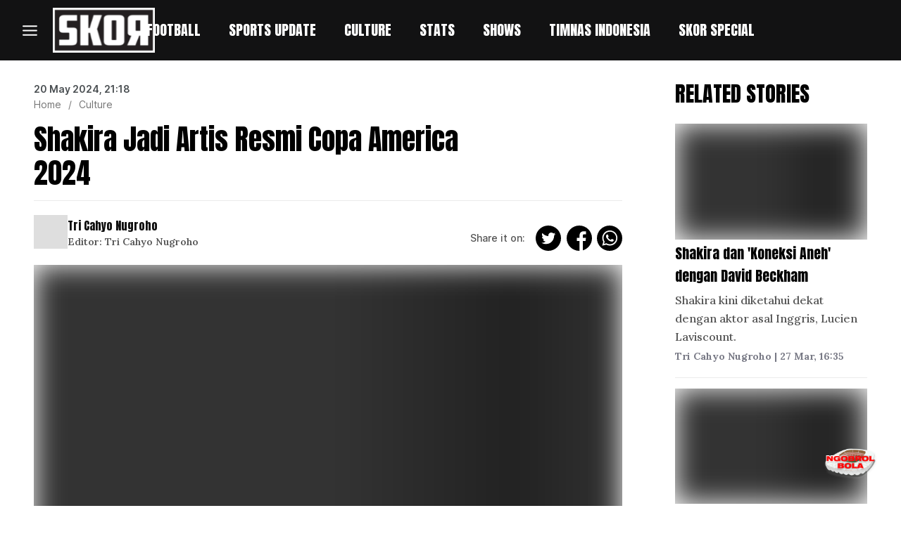

--- FILE ---
content_type: text/css; charset=UTF-8
request_url: https://skor.id/_next/static/css/f60b109a55a4181f.css
body_size: 2508
content:
.Footer_container__M8aBj{width:100%;height:auto;background-color:#000}.Footer_containerWidth__px1HU{margin:0 160px}.Footer_imgLogo__B3xAk{padding:40px 0 24px}@media (max-width:768px){.Footer_containerWidth__px1HU{margin:0 32px}.Footer_imgLogo__B3xAk{padding:24px 0 20px}.Footer_linkStyle__yL1uW{font-size:12px}.Footer_footerContainer__2VO4a{margin:20px 0}.Footer_rightReserved__vmRTk{margin:24px 0;display:inline-block}}.Footer_columnStyle__1TyuE{display:flex;flex-direction:column;padding:0}.Footer_linkStyle__yL1uW{color:var(--color-white);text-decoration:none;margin:3px 0;font-size:16px;font-weight:var(--p-regular);font-family:var(--button-font)}.Footer_linkStyle__yL1uW:hover{color:var(--color-white)}.Footer_FooterHeadingStyle__XDgg1{color:var(--color-white);font-size:20px;font-weight:var(--p-medium);font-family:var(--button-font)}@media (max-width:767px){.Footer_FooterHeadingStyle__XDgg1{font-size:16px;font-weight:var(--p-bold)}}.Footer_rightReserved__vmRTk{display:inline-block;color:var(--color-white);font-size:12px;line-height:16px;font-weight:var(--p-medium);font-family:var(--button-font);margin-bottom:24px}.flicking-viewport{position:relative;overflow:hidden}.flicking-viewport.vertical{display:inline-flex}.flicking-viewport.vertical>.flicking-camera{display:inline-flex;flex-direction:column}.flicking-viewport.flicking-hidden>.flicking-camera>*{visibility:hidden}.flicking-camera{width:100%;height:100%;display:flex;position:relative;flex-direction:row;z-index:1;will-change:transform}.flicking-camera>*{flex-shrink:0}.HorizontalCarousel_flickerLeftArrow__d8zmT{position:absolute;top:20%;left:0;z-index:100}.HorizontalCarousel_arrowBg__2xr2H{background:#fff;box-shadow:0 4px 4px rgba(0,0,0,.25);border-radius:13.7554px;width:27.51px;height:27.51px;border-radius:50%;display:flex;justify-content:center;align-items:center;cursor:pointer;transform:translateY(-50%)}.HorizontalCarousel_flickerRightArrow__D7XzJ{position:absolute;top:20%;right:4%;z-index:100}@media only screen and (max-width:821px){.HorizontalCarousel_arrowBg__2xr2H{display:none!important}}.pagination_paginationBackgroundStyle__r1dZZ{background-color:#a93131;border:0 solid}.pagination_paginationPrev__Q011q{width:9px}.select_SelectBoxStyle__Q2_I6{height:40px;font-size:14px;width:30%;display:none}@media only screen and (max-width:700px){.select_SelectBoxStyle__Q2_I6{height:30px;font-size:12px;width:46%}}.article_marContainer__Crog_{margin:40px 30px}.article_imgWidth__3n69P{width:225px;height:168px}.article_pSize__Ctg0j{font-weight:var(--p-regular);font-size:12px;font-family:var(--primary-font);line-height:14px;letter-spacing:.04em;text-transform:uppercase;color:var(--color-lite-gray);margin:unset}.article_selectValue__2cMYI{height:40px;font-size:14px;width:30%}.article_flexStyle__l8G8F{display:flex;justify-content:space-between}.article_h2FontWeight__BCtxN{font-weight:400}.article_h2FontStyle__cuFXc{font-style:normal;font-weight:var(--p-regular);font-size:40px;line-height:36px}.article_spanNone__3IWnp{display:none}.article_addShow__MCaUl{width:100%;height:500px}.article_headingFontSize__1OyOB{font-size:40px}.article_headingVideoSize__2pQzu{font-size:30px}@media (max-width:767px){.article_headingVideoSize__2pQzu{font-size:22px}}.article_h5Size__G8kL2{font-weight:var(--p-regular);font-size:24px;margin-bottom:2px;color:var(--color-black)}.article_headingDes__a1DCv{font-size:16px;color:var(--color-lite-gray);font-weight:var(--p-medium);margin-bottom:0;line-height:26px}.article_headingTime__6unBz{font-weight:var(--p-bold);font-size:14px;color:var(--color-dark-gray);margin-bottom:5px}.article_mb_Unset__0q_cl{margin-bottom:unset}.article_videoWidth__3OJEA{width:80%;height:32vh}.article_videoHeading__1rew1{font-weight:var(--p-semi-bold);font-size:12px;line-height:16px;letter-spacing:.04em;text-transform:uppercase;color:var(--color-dark-pink);margin:12px 0 8px}.article_videoSubh__EKfb_{font-family:var(--primary-font);font-style:normal;font-weight:var(--p-regular);font-size:20px;line-height:28px;color:var(--color-black);padding-right:10%}.article_btnLoadArticle__oxxQV{background:var(--black-color-shade);color:var(--dark-pink);font-weight:var(--p-semi-bold);padding:15px 40px;border:0 solid;font-size:15px}.article_rowHeight__xkKjR{min-height:220px}.article_hrRow__5lqwr{border:1px solid var(--color-lite-border);margin:20px 0}.article_placeholderWrapper__lIrsz{display:flex;justify-content:flex-start;gap:16px}.article_imgPlaceholder__jMjHu{width:120px;height:120px}.article_aboutPlaceholder__xsuX6{display:flex;flex-direction:column;gap:16px;width:100%}.article_titleW__tXMdJ{width:80%}.article_aboutW__JAH1T{width:20%}.article_loadingWrap__Mf7G3{display:flex;flex-direction:column;gap:12px}.article_videoArticlesVideo__wopTU{margin-right:0;width:100%;padding-bottom:35px;background:none}@media (max-width:600px){.article_articleViewMobile__YuIwv{display:flex;flex-wrap:nowrap}.article_orderView__MWYt2{order:2}.article_headingDes__a1DCv{font-size:14px;line-height:18px}.article_h5Size__G8kL2{font-size:14px}.article_btnLoadArticle__oxxQV{padding:15px 25%}.article_imgPadding__e_YQJ{padding-left:0!important}.article_pSize__Ctg0j{margin:0}.article_marContainer__Crog_{margin:40px 0}.article_placeholderWrapper__lIrsz{flex-direction:column;gap:12px}.article_imgPlaceholder__jMjHu{width:100%;height:300px}.article_aboutPlaceholder__xsuX6{gap:2px}.article_videoArticlesVideo__wopTU{padding-bottom:0}.article_h2FontStyle__cuFXc{font-size:24px;line-height:36px}}.ShortsPlayer_pauseIcon___HLa5{position:absolute;top:50%;left:50%;transform:translate(-50%,-50%);cursor:pointer}.ShortsPlayer_playerWrapper__t4A02{position:relative}.ShortsModal_content__ruUEd{background-color:unset;height:93vh}.ShortsModal_contentWrapper__I1_b4{width:100%;height:100%;position:relative}.ShortsModal_flickerWrap__eD6zg{display:flex;justify-content:center;height:100%}.ShortsModal_flicking__p4_0M{height:100%;width:100%;background:linear-gradient(209.48deg,rgba(0,0,0,.1) 56.1%,#000 93.96%);box-shadow:0 4px 244px hsla(0,0%,100%,.05);border-radius:20px}.ShortsModal_arrow__PTZp4{background:#262626;box-shadow:0 4px 16px hsla(0,0%,6%,.08);border-radius:209.375px;display:flex;justify-content:center;align-items:center;cursor:pointer;width:67px;height:67px;padding:20px;z-index:100}.ShortsModal_arrowWrapper__wcEMD{position:absolute;right:-97px;top:50%;display:flex;flex-direction:column;gap:28px}.ShortsModal_closeIcon__YA35Y{position:absolute;right:-97px;top:0}.ShortsModal_playerWrap__MJAu4{width:100%;height:100%}.ShortsModal_backdrop__Ucl_b{background-color:#0f0f0f;opacity:1!important}@media only screen and (max-width:620px){.ShortsModal_content__ruUEd{height:100vh}.ShortsModal_flicking__p4_0M{border-radius:unset}.ShortsModal_arrowWrapper__wcEMD{right:0;top:unset;bottom:0}.ShortsModal_closeIcon__YA35Y{right:0}.ShortsModal_content__ruUEd{height:98vh}}.ShortClipsThumbnailCard_ShortClipsTumbnailCard__LPQZh{width:224px;height:407px;background:linear-gradient(209.48deg,rgba(0,0,0,.1) 56.1%,#000 93.96%);position:relative;cursor:pointer}.ShortClipsThumbnailCard_ShortClipsTumbnailCard__LPQZh img{width:inherit;height:inherit;-o-object-fit:cover;object-fit:cover}.ShortClipsThumbnailCard_playIcon__Sb5gf{position:absolute;top:50%;left:50%;transform:translate(-50%,-50%)}.ShortClipsThumbnailCard_gap__7EiOw{margin-right:36px}.ShortClipsThumbnailCard_gap__7EiOw:not(:first-child){margin-right:0}@media only screen and (max-width:620px){.ShortClipsThumbnailCard_ShortClipsTumbnailCard__LPQZh{width:128px;height:204px}.ShortClipsThumbnailCard_gap__7EiOw{margin-right:9px}}.TrendingShortClips_mainFlicker__10lWA{position:relative}.TrendingShortClips_flickerLeftArrow__b6pJQ{position:absolute;top:51%;z-index:100}.TrendingShortClips_arrowBg__wUmbJ{background:var(--color-white-dark);box-shadow:0 4px 4px rgba(0,0,0,.25);border-radius:13.7554px;width:27.51px;height:27.51px;border-radius:50%;display:flex;justify-content:center;align-items:center;cursor:pointer}.TrendingShortClips_flickerRightArrow__q0dva{position:absolute;top:51%;right:4%;z-index:100}.TrendingShortClips_heading__GreuG{font-family:var(--primary-font);font-style:normal;font-weight:400;font-size:30px;text-transform:uppercase;color:var(--color-black);margin-bottom:26px}.TrendingShortClips_activeBgColor__FSmn3{background:var(--color-black)}.TrendingShortClips_inactiveBgColor__iU_pw{background:var(--color-black-shade)}.TrendingShortClips_activeDarkColor__ELVpt{background:var(--color-white-dark)}.TrendingShortClips_inactiveDarkColor__VK8Gr{background:var(--grey-shade)}.TrendingShortClips_dotList__Mpc82{display:none}@media only screen and (max-width:821px){.TrendingShortClips_arrowBg__wUmbJ{display:none}.TrendingShortClips_dotList__Mpc82{display:flex;gap:4px;justify-content:center}}@media only screen and (max-width:620px){.TrendingShortClips_heading__GreuG{font-size:22px;margin-top:14px}}

--- FILE ---
content_type: application/javascript; charset=UTF-8
request_url: https://skor.id/_next/static/chunks/6646-c1a9c420bee12b74.js
body_size: 1959
content:
"use strict";(self.webpackChunk_N_E=self.webpackChunk_N_E||[]).push([[6646],{2092:function(a,b,c){c.d(b,{Z:function(){return e}});var d=c(7294);function e(){return(0,d.useState)(null)}},5111:function(a,b,c){c.d(b,{Z:function(){return f}});var d=c(7294),e=c(8146);function f(a,b,c,f=!1){let g=(0,e.Z)(c);(0,d.useEffect)(()=>{let c="function"==typeof a?a():a;return c.addEventListener(b,g,f),()=>c.removeEventListener(b,g,f)},[a])}},3551:function(a,b,c){c.d(b,{Z:function(){return j}});var d=c(7294);c(2092),c(2029);var e=c(8146);c(5111),c(6454),c(8833),c(9585),new WeakMap;var f=c(861),g=c(5893);let h=["onKeyDown"],i=d.forwardRef((a,b)=>{var c;let{onKeyDown:d}=a,i=function(a,b){if(null==a)return{};var c,d,e={},f=Object.keys(a);for(d=0;d<f.length;d++)c=f[d],b.indexOf(c)>=0||(e[c]=a[c]);return e}(a,h),[j]=(0,f.FT)(Object.assign({tagName:"a"},i)),k=(0,e.Z)(a=>{j.onKeyDown(a),null==d||d(a)});return(c=i.href)&&"#"!==c.trim()&&"button"!==i.role?(0,g.jsx)("a",Object.assign({ref:b},i,{onKeyDown:d})):(0,g.jsx)("a",Object.assign({ref:b},i,j,{onKeyDown:k}))});i.displayName="Anchor";var j=i},861:function(a,b,c){c.d(b,{FT:function(){return g}});var d=c(7294),e=c(5893);let f=["as","disabled"];function g({tagName:a,disabled:b,href:c,target:d,rel:e,role:f,onClick:g,tabIndex:h=0,type:i}){a||(a=null!=c||null!=d||null!=e?"a":"button");let j={tagName:a};if("button"===a)return[{type:i||"button",disabled:b},j];let k=d=>{var e;if((b||"a"===a&&(!(e=c)||"#"===e.trim()))&&d.preventDefault(),b){d.stopPropagation();return}null==g||g(d)},l=a=>{" "===a.key&&(a.preventDefault(),k(a))};return"a"===a&&(c||(c="#"),b&&(c=void 0)),[{role:null!=f?f:"button",disabled:void 0,tabIndex:b?void 0:h,href:c,target:"a"===a?d:void 0,"aria-disabled":b||void 0,rel:"a"===a?e:void 0,onClick:k,onKeyDown:l},j]}let h=d.forwardRef((a,b)=>{let{as:c,disabled:d}=a,h=function(a,b){if(null==a)return{};var c,d,e={},f=Object.keys(a);for(d=0;d<f.length;d++)c=f[d],b.indexOf(c)>=0||(e[c]=a[c]);return e}(a,f),[i,{tagName:j}]=g(Object.assign({tagName:c,disabled:d},h));return(0,e.jsx)(j,Object.assign({},h,i,{ref:b}))});h.displayName="Button",b.ZP=h},1143:function(a){var b=function(a,b,c,d,e,f,g,h){if(!a){var i;if(void 0===b)i=Error("Minified exception occurred; use the non-minified dev environment for the full error message and additional helpful warnings.");else{var j=[c,d,e,f,g,h],k=0;(i=Error(b.replace(/%s/g,function(){return j[k++]}))).name="Invariant Violation"}throw i.framesToPop=1,i}};a.exports=b},7150:function(a,b,c){c.d(b,{Ch:function(){return j}});var d=c(7462),e=c(3366),f=c(7294);c(1143);function g(a){return"default"+a.charAt(0).toUpperCase()+a.substr(1)}function h(a){var b=i(a,"string");return"symbol"==typeof b?b:String(b)}function i(a,b){if("object"!=typeof a||null===a)return a;var c=a[Symbol.toPrimitive];if(void 0!==c){var d=c.call(a,b||"default");if("object"!=typeof d)return d;throw TypeError("@@toPrimitive must return a primitive value.")}return("string"===b?String:Number)(a)}function j(a,b){return Object.keys(b).reduce(function(c,i){var j,k,l,m,n,o,p,q,r,s,t=c,u=t[g(i)],v=t[i],w=(0,e.Z)(t,[g(i),i].map(h)),x=b[i],y=(k=v,l=u,m=a[x],n=(0,f.useRef)(void 0!==k),o=(0,f.useState)(l),p=o[0],q=o[1],r=void 0!==k,s=n.current,n.current=r,!r&&s&&p!==l&&q(l),[r?k:p,(0,f.useCallback)(function(a){for(var b=arguments.length,c=Array(b>1?b-1:0),d=1;d<b;d++)c[d-1]=arguments[d];m&&m.apply(void 0,[a].concat(c)),q(a)},[m])]),z=y[0],A=y[1];return(0,d.Z)({},w,((j={})[i]=z,j[x]=A,j))},a)}(function a(){var b=this.constructor.getDerivedStateFromProps(this.props,this.state);null!=b&&this.setState(b)}).__suppressDeprecationWarning=!0,(function a(b){this.setState((function(a){var c=this.constructor.getDerivedStateFromProps(b,a);return null!=c?c:null}).bind(this))}).__suppressDeprecationWarning=!0,(function a(b,c){try{var d=this.props,e=this.state;this.props=b,this.state=c,this.__reactInternalSnapshotFlag=!0,this.__reactInternalSnapshot=this.getSnapshotBeforeUpdate(d,e)}finally{this.props=d,this.state=e}}).__suppressDeprecationWarning=!0},7462:function(a,b,c){c.d(b,{Z:function(){return d}});function d(){return(d=Object.assign?Object.assign.bind():function(a){for(var b=1;b<arguments.length;b++){var c=arguments[b];for(var d in c)Object.prototype.hasOwnProperty.call(c,d)&&(a[d]=c[d])}return a}).apply(this,arguments)}}}])

--- FILE ---
content_type: application/javascript; charset=UTF-8
request_url: https://skor.id/_next/static/chunks/3612-a6cb7c91621d1588.js
body_size: 35480
content:
(self.webpackChunk_N_E=self.webpackChunk_N_E||[]).push([[3612],{9742:function(a,b){"use strict";b.byteLength=j,b.toByteArray=l,b.fromByteArray=o;for(var c=[],d=[],e="undefined"!=typeof Uint8Array?Uint8Array:Array,f="ABCDEFGHIJKLMNOPQRSTUVWXYZabcdefghijklmnopqrstuvwxyz0123456789+/",g=0,h=f.length;g<h;++g)c[g]=f[g],d[f.charCodeAt(g)]=g;function i(a){var b=a.length;if(b%4>0)throw Error("Invalid string. Length must be a multiple of 4");var c=a.indexOf("=");-1===c&&(c=b);var d=c===b?0:4-c%4;return[c,d]}function j(a){var b=i(a),c=b[0],d=b[1];return(c+d)*3/4-d}function k(a,b,c){return(b+c)*3/4-c}function l(a){var b,c,f=i(a),g=f[0],h=f[1],j=new e(k(a,g,h)),l=0,m=h>0?g-4:g;for(c=0;c<m;c+=4)b=d[a.charCodeAt(c)]<<18|d[a.charCodeAt(c+1)]<<12|d[a.charCodeAt(c+2)]<<6|d[a.charCodeAt(c+3)],j[l++]=b>>16&255,j[l++]=b>>8&255,j[l++]=255&b;return 2===h&&(b=d[a.charCodeAt(c)]<<2|d[a.charCodeAt(c+1)]>>4,j[l++]=255&b),1===h&&(b=d[a.charCodeAt(c)]<<10|d[a.charCodeAt(c+1)]<<4|d[a.charCodeAt(c+2)]>>2,j[l++]=b>>8&255,j[l++]=255&b),j}function m(a){return c[a>>18&63]+c[a>>12&63]+c[a>>6&63]+c[63&a]}function n(a,b,c){for(var d,e=[],f=b;f<c;f+=3)e.push(m(d=(a[f]<<16&16711680)+(a[f+1]<<8&65280)+(255&a[f+2])));return e.join("")}function o(a){for(var b,d=a.length,e=d%3,f=[],g=16383,h=0,i=d-e;h<i;h+=g)f.push(n(a,h,h+g>i?i:h+g));return 1===e?f.push(c[(b=a[d-1])>>2]+c[b<<4&63]+"=="):2===e&&f.push(c[(b=(a[d-2]<<8)+a[d-1])>>10]+c[b>>4&63]+c[b<<2&63]+"="),f.join("")}d["-".charCodeAt(0)]=62,d["_".charCodeAt(0)]=63},8764:function(a,b,c){"use strict";/*!
 * The buffer module from node.js, for the browser.
 *
 * @author   Feross Aboukhadijeh <http://feross.org>
 * @license  MIT
 */ /* eslint-disable no-proto */ var d,e=c(9742),f=c(645),g=c(5826);function h(){try{var a=new Uint8Array(1);return a.__proto__={__proto__:Uint8Array.prototype,foo:function(){return 42}},42===a.foo()&&"function"==typeof a.subarray&&0===a.subarray(1,1).byteLength}catch(b){return!1}}function i(){return k.TYPED_ARRAY_SUPPORT?2147483647:1073741823}function j(a,b){if(i()<b)throw RangeError("Invalid typed array length");return k.TYPED_ARRAY_SUPPORT?(a=new Uint8Array(b)).__proto__=k.prototype:(null===a&&(a=new k(b)),a.length=b),a}function k(a,b,c){if(!k.TYPED_ARRAY_SUPPORT&&!(this instanceof k))return new k(a,b,c);if("number"==typeof a){if("string"==typeof b)throw Error("If encoding is specified then the first argument must be a string");return o(this,a)}return l(this,a,b,c)}function l(a,b,c,d){if("number"==typeof b)throw TypeError('"value" argument must not be a number');return"undefined"!=typeof ArrayBuffer&&b instanceof ArrayBuffer?r(a,b,c,d):"string"==typeof b?p(a,b,c):s(a,b)}function m(a){if("number"!=typeof a)throw TypeError('"size" argument must be a number');if(a<0)throw RangeError('"size" argument must not be negative')}function n(a,b,c,d){return(m(b),b<=0)?j(a,b):void 0!==c?"string"==typeof d?j(a,b).fill(c,d):j(a,b).fill(c):j(a,b)}function o(a,b){if(m(b),a=j(a,b<0?0:0|t(b)),!k.TYPED_ARRAY_SUPPORT)for(var c=0;c<b;++c)a[c]=0;return a}function p(a,b,c){if(("string"!=typeof c||""===c)&&(c="utf8"),!k.isEncoding(c))throw TypeError('"encoding" must be a valid string encoding');var d=0|v(b,c),e=(a=j(a,d)).write(b,c);return e!==d&&(a=a.slice(0,e)),a}function q(a,b){var c=b.length<0?0:0|t(b.length);a=j(a,c);for(var d=0;d<c;d+=1)a[d]=255&b[d];return a}function r(a,b,c,d){if(b.byteLength,c<0||b.byteLength<c)throw RangeError("'offset' is out of bounds");if(b.byteLength<c+(d||0))throw RangeError("'length' is out of bounds");return b=void 0===c&& void 0===d?new Uint8Array(b):void 0===d?new Uint8Array(b,c):new Uint8Array(b,c,d),k.TYPED_ARRAY_SUPPORT?(a=b).__proto__=k.prototype:a=q(a,b),a}function s(a,b){if(k.isBuffer(b)){var c=0|t(b.length);return 0===(a=j(a,c)).length||b.copy(a,0,0,c),a}if(b){if("undefined"!=typeof ArrayBuffer&&b.buffer instanceof ArrayBuffer||"length"in b)return"number"!=typeof b.length||ac(b.length)?j(a,0):q(a,b);if("Buffer"===b.type&&g(b.data))return q(a,b.data)}throw TypeError("First argument must be a string, Buffer, ArrayBuffer, Array, or array-like object.")}function t(a){if(a>=i())throw RangeError("Attempt to allocate Buffer larger than maximum size: 0x"+i().toString(16)+" bytes");return 0|a}function u(a){return+a!=a&&(a=0),k.alloc(+a)}function v(a,b){if(k.isBuffer(a))return a.length;if("undefined"!=typeof ArrayBuffer&&"function"==typeof ArrayBuffer.isView&&(ArrayBuffer.isView(a)||a instanceof ArrayBuffer))return a.byteLength;"string"!=typeof a&&(a=""+a);var c=a.length;if(0===c)return 0;for(var d=!1;;)switch(b){case"ascii":case"latin1":case"binary":return c;case"utf8":case"utf-8":case void 0:return Z(a).length;case"ucs2":case"ucs-2":case"utf16le":case"utf-16le":return 2*c;case"hex":return c>>>1;case"base64":return aa(a).length;default:if(d)return Z(a).length;b=(""+b).toLowerCase(),d=!0}}function w(a,b,c){var d=!1;if((void 0===b||b<0)&&(b=0),b>this.length||((void 0===c||c>this.length)&&(c=this.length),c<=0||(c>>>=0)<=(b>>>=0)))return"";for(a||(a="utf8");;)switch(a){case"hex":return M(this,b,c);case"utf8":case"utf-8":return H(this,b,c);case"ascii":return K(this,b,c);case"latin1":case"binary":return L(this,b,c);case"base64":return G(this,b,c);case"ucs2":case"ucs-2":case"utf16le":case"utf-16le":return N(this,b,c);default:if(d)throw TypeError("Unknown encoding: "+a);a=(a+"").toLowerCase(),d=!0}}function x(a,b,c){var d=a[b];a[b]=a[c],a[c]=d}function y(a,b,c,d,e){if(0===a.length)return -1;if("string"==typeof c?(d=c,c=0):c>2147483647?c=2147483647:c< -2147483648&&(c=-2147483648),isNaN(c=+c)&&(c=e?0:a.length-1),c<0&&(c=a.length+c),c>=a.length){if(e)return -1;c=a.length-1}else if(c<0){if(!e)return -1;c=0}if("string"==typeof b&&(b=k.from(b,d)),k.isBuffer(b))return 0===b.length?-1:z(a,b,c,d,e);if("number"==typeof b)return(b&=255,k.TYPED_ARRAY_SUPPORT&&"function"==typeof Uint8Array.prototype.indexOf)?e?Uint8Array.prototype.indexOf.call(a,b,c):Uint8Array.prototype.lastIndexOf.call(a,b,c):z(a,[b],c,d,e);throw TypeError("val must be string, number or Buffer")}function z(a,b,c,d,e){var f,g=1,h=a.length,i=b.length;if(void 0!==d&&("ucs2"===(d=String(d).toLowerCase())||"ucs-2"===d||"utf16le"===d||"utf-16le"===d)){if(a.length<2||b.length<2)return -1;g=2,h/=2,i/=2,c/=2}function j(a,b){return 1===g?a[b]:a.readUInt16BE(b*g)}if(e){var k=-1;for(f=c;f<h;f++)if(j(a,f)===j(b,-1===k?0:f-k)){if(-1===k&&(k=f),f-k+1===i)return k*g}else -1!==k&&(f-=f-k),k=-1}else for(c+i>h&&(c=h-i),f=c;f>=0;f--){for(var l=!0,m=0;m<i;m++)if(j(a,f+m)!==j(b,m)){l=!1;break}if(l)return f}return -1}function A(a,b,c,d){c=Number(c)||0;var e=a.length-c;d?(d=Number(d))>e&&(d=e):d=e;var f=b.length;if(f%2!=0)throw TypeError("Invalid hex string");d>f/2&&(d=f/2);for(var g=0;g<d;++g){var h=parseInt(b.substr(2*g,2),16);if(isNaN(h))break;a[c+g]=h}return g}function B(a,b,c,d){return ab(Z(b,a.length-c),a,c,d)}function C(a,b,c,d){return ab($(b),a,c,d)}function D(a,b,c,d){return C(a,b,c,d)}function E(a,b,c,d){return ab(aa(b),a,c,d)}function F(a,b,c,d){return ab(_(b,a.length-c),a,c,d)}function G(a,b,c){return 0===b&&c===a.length?e.fromByteArray(a):e.fromByteArray(a.slice(b,c))}function H(a,b,c){c=Math.min(a.length,c);for(var d=[],e=b;e<c;){var f,g,h,i,j=a[e],k=null,l=j>239?4:j>223?3:j>191?2:1;if(e+l<=c)switch(l){case 1:j<128&&(k=j);break;case 2:(192&(f=a[e+1]))==128&&(i=(31&j)<<6|63&f)>127&&(k=i);break;case 3:f=a[e+1],g=a[e+2],(192&f)==128&&(192&g)==128&&(i=(15&j)<<12|(63&f)<<6|63&g)>2047&&(i<55296||i>57343)&&(k=i);break;case 4:f=a[e+1],g=a[e+2],h=a[e+3],(192&f)==128&&(192&g)==128&&(192&h)==128&&(i=(15&j)<<18|(63&f)<<12|(63&g)<<6|63&h)>65535&&i<1114112&&(k=i)}null===k?(k=65533,l=1):k>65535&&(k-=65536,d.push(k>>>10&1023|55296),k=56320|1023&k),d.push(k),e+=l}return J(d)}b.lW=k,d=u,b.h2=50,k.TYPED_ARRAY_SUPPORT=void 0!==c.g.TYPED_ARRAY_SUPPORT?c.g.TYPED_ARRAY_SUPPORT:h(),d=i(),k.poolSize=8192,k._augment=function(a){return a.__proto__=k.prototype,a},k.from=function(a,b,c){return l(null,a,b,c)},k.TYPED_ARRAY_SUPPORT&&(k.prototype.__proto__=Uint8Array.prototype,k.__proto__=Uint8Array,"undefined"!=typeof Symbol&&Symbol.species&&k[Symbol.species]===k&&Object.defineProperty(k,Symbol.species,{value:null,configurable:!0})),k.alloc=function(a,b,c){return n(null,a,b,c)},k.allocUnsafe=function(a){return o(null,a)},k.allocUnsafeSlow=function(a){return o(null,a)},k.isBuffer=function(a){return!!(null!=a&&a._isBuffer)},k.compare=function(a,b){if(!k.isBuffer(a)||!k.isBuffer(b))throw TypeError("Arguments must be Buffers");if(a===b)return 0;for(var c=a.length,d=b.length,e=0,f=Math.min(c,d);e<f;++e)if(a[e]!==b[e]){c=a[e],d=b[e];break}return c<d?-1:d<c?1:0},k.isEncoding=function(a){switch(String(a).toLowerCase()){case"hex":case"utf8":case"utf-8":case"ascii":case"latin1":case"binary":case"base64":case"ucs2":case"ucs-2":case"utf16le":case"utf-16le":return!0;default:return!1}},k.concat=function(a,b){if(!g(a))throw TypeError('"list" argument must be an Array of Buffers');if(0===a.length)return k.alloc(0);if(void 0===b)for(c=0,b=0;c<a.length;++c)b+=a[c].length;var c,d=k.allocUnsafe(b),e=0;for(c=0;c<a.length;++c){var f=a[c];if(!k.isBuffer(f))throw TypeError('"list" argument must be an Array of Buffers');f.copy(d,e),e+=f.length}return d},k.byteLength=v,k.prototype._isBuffer=!0,k.prototype.swap16=function(){var a=this.length;if(a%2!=0)throw RangeError("Buffer size must be a multiple of 16-bits");for(var b=0;b<a;b+=2)x(this,b,b+1);return this},k.prototype.swap32=function(){var a=this.length;if(a%4!=0)throw RangeError("Buffer size must be a multiple of 32-bits");for(var b=0;b<a;b+=4)x(this,b,b+3),x(this,b+1,b+2);return this},k.prototype.swap64=function(){var a=this.length;if(a%8!=0)throw RangeError("Buffer size must be a multiple of 64-bits");for(var b=0;b<a;b+=8)x(this,b,b+7),x(this,b+1,b+6),x(this,b+2,b+5),x(this,b+3,b+4);return this},k.prototype.toString=function(){var a=0|this.length;return 0===a?"":0===arguments.length?H(this,0,a):w.apply(this,arguments)},k.prototype.equals=function(a){if(!k.isBuffer(a))throw TypeError("Argument must be a Buffer");return this===a||0===k.compare(this,a)},k.prototype.inspect=function(){var a="",c=b.h2;return this.length>0&&(a=this.toString("hex",0,c).match(/.{2}/g).join(" "),this.length>c&&(a+=" ... ")),"<Buffer "+a+">"},k.prototype.compare=function(a,b,c,d,e){if(!k.isBuffer(a))throw TypeError("Argument must be a Buffer");if(void 0===b&&(b=0),void 0===c&&(c=a?a.length:0),void 0===d&&(d=0),void 0===e&&(e=this.length),b<0||c>a.length||d<0||e>this.length)throw RangeError("out of range index");if(d>=e&&b>=c)return 0;if(d>=e)return -1;if(b>=c)return 1;if(b>>>=0,c>>>=0,d>>>=0,e>>>=0,this===a)return 0;for(var f=e-d,g=c-b,h=Math.min(f,g),i=this.slice(d,e),j=a.slice(b,c),l=0;l<h;++l)if(i[l]!==j[l]){f=i[l],g=j[l];break}return f<g?-1:g<f?1:0},k.prototype.includes=function(a,b,c){return -1!==this.indexOf(a,b,c)},k.prototype.indexOf=function(a,b,c){return y(this,a,b,c,!0)},k.prototype.lastIndexOf=function(a,b,c){return y(this,a,b,c,!1)},k.prototype.write=function(a,b,c,d){if(void 0===b)d="utf8",c=this.length,b=0;else if(void 0===c&&"string"==typeof b)d=b,c=this.length,b=0;else if(isFinite(b))b|=0,isFinite(c)?(c|=0,void 0===d&&(d="utf8")):(d=c,c=void 0);else throw Error("Buffer.write(string, encoding, offset[, length]) is no longer supported");var e=this.length-b;if((void 0===c||c>e)&&(c=e),a.length>0&&(c<0||b<0)||b>this.length)throw RangeError("Attempt to write outside buffer bounds");d||(d="utf8");for(var f=!1;;)switch(d){case"hex":return A(this,a,b,c);case"utf8":case"utf-8":return B(this,a,b,c);case"ascii":return C(this,a,b,c);case"latin1":case"binary":return D(this,a,b,c);case"base64":return E(this,a,b,c);case"ucs2":case"ucs-2":case"utf16le":case"utf-16le":return F(this,a,b,c);default:if(f)throw TypeError("Unknown encoding: "+d);d=(""+d).toLowerCase(),f=!0}},k.prototype.toJSON=function(){return{type:"Buffer",data:Array.prototype.slice.call(this._arr||this,0)}};var I=4096;function J(a){var b=a.length;if(b<=I)return String.fromCharCode.apply(String,a);for(var c="",d=0;d<b;)c+=String.fromCharCode.apply(String,a.slice(d,d+=I));return c}function K(a,b,c){var d="";c=Math.min(a.length,c);for(var e=b;e<c;++e)d+=String.fromCharCode(127&a[e]);return d}function L(a,b,c){var d="";c=Math.min(a.length,c);for(var e=b;e<c;++e)d+=String.fromCharCode(a[e]);return d}function M(a,b,c){var d=a.length;(!b||b<0)&&(b=0),(!c||c<0||c>d)&&(c=d);for(var e="",f=b;f<c;++f)e+=Y(a[f]);return e}function N(a,b,c){for(var d=a.slice(b,c),e="",f=0;f<d.length;f+=2)e+=String.fromCharCode(d[f]+256*d[f+1]);return e}function O(a,b,c){if(a%1!=0||a<0)throw RangeError("offset is not uint");if(a+b>c)throw RangeError("Trying to access beyond buffer length")}function P(a,b,c,d,e,f){if(!k.isBuffer(a))throw TypeError('"buffer" argument must be a Buffer instance');if(b>e||b<f)throw RangeError('"value" argument is out of bounds');if(c+d>a.length)throw RangeError("Index out of range")}function Q(a,b,c,d){b<0&&(b=65535+b+1);for(var e=0,f=Math.min(a.length-c,2);e<f;++e)a[c+e]=(b&255<<8*(d?e:1-e))>>>(d?e:1-e)*8}function R(a,b,c,d){b<0&&(b=4294967295+b+1);for(var e=0,f=Math.min(a.length-c,4);e<f;++e)a[c+e]=b>>>(d?e:3-e)*8&255}function S(a,b,c,d,e,f){if(c+d>a.length||c<0)throw RangeError("Index out of range")}function T(a,b,c,d,e){return e||S(a,b,c,4,34028234663852886e22,-34028234663852886e22),f.write(a,b,c,d,23,4),c+4}function U(a,b,c,d,e){return e||S(a,b,c,8,17976931348623157e292,-17976931348623157e292),f.write(a,b,c,d,52,8),c+8}k.prototype.slice=function(a,b){var c,d=this.length;if(a=~~a,b=void 0===b?d:~~b,a<0?(a+=d)<0&&(a=0):a>d&&(a=d),b<0?(b+=d)<0&&(b=0):b>d&&(b=d),b<a&&(b=a),k.TYPED_ARRAY_SUPPORT)(c=this.subarray(a,b)).__proto__=k.prototype;else{var e=b-a;c=new k(e,void 0);for(var f=0;f<e;++f)c[f]=this[f+a]}return c},k.prototype.readUIntLE=function(a,b,c){a|=0,b|=0,c||O(a,b,this.length);for(var d=this[a],e=1,f=0;++f<b&&(e*=256);)d+=this[a+f]*e;return d},k.prototype.readUIntBE=function(a,b,c){a|=0,b|=0,c||O(a,b,this.length);for(var d=this[a+ --b],e=1;b>0&&(e*=256);)d+=this[a+ --b]*e;return d},k.prototype.readUInt8=function(a,b){return b||O(a,1,this.length),this[a]},k.prototype.readUInt16LE=function(a,b){return b||O(a,2,this.length),this[a]|this[a+1]<<8},k.prototype.readUInt16BE=function(a,b){return b||O(a,2,this.length),this[a]<<8|this[a+1]},k.prototype.readUInt32LE=function(a,b){return b||O(a,4,this.length),(this[a]|this[a+1]<<8|this[a+2]<<16)+16777216*this[a+3]},k.prototype.readUInt32BE=function(a,b){return b||O(a,4,this.length),16777216*this[a]+(this[a+1]<<16|this[a+2]<<8|this[a+3])},k.prototype.readIntLE=function(a,b,c){a|=0,b|=0,c||O(a,b,this.length);for(var d=this[a],e=1,f=0;++f<b&&(e*=256);)d+=this[a+f]*e;return d>=(e*=128)&&(d-=Math.pow(2,8*b)),d},k.prototype.readIntBE=function(a,b,c){a|=0,b|=0,c||O(a,b,this.length);for(var d=b,e=1,f=this[a+ --d];d>0&&(e*=256);)f+=this[a+ --d]*e;return f>=(e*=128)&&(f-=Math.pow(2,8*b)),f},k.prototype.readInt8=function(a,b){return(b||O(a,1,this.length),128&this[a])?-((255-this[a]+1)*1):this[a]},k.prototype.readInt16LE=function(a,b){b||O(a,2,this.length);var c=this[a]|this[a+1]<<8;return 32768&c?4294901760|c:c},k.prototype.readInt16BE=function(a,b){b||O(a,2,this.length);var c=this[a+1]|this[a]<<8;return 32768&c?4294901760|c:c},k.prototype.readInt32LE=function(a,b){return b||O(a,4,this.length),this[a]|this[a+1]<<8|this[a+2]<<16|this[a+3]<<24},k.prototype.readInt32BE=function(a,b){return b||O(a,4,this.length),this[a]<<24|this[a+1]<<16|this[a+2]<<8|this[a+3]},k.prototype.readFloatLE=function(a,b){return b||O(a,4,this.length),f.read(this,a,!0,23,4)},k.prototype.readFloatBE=function(a,b){return b||O(a,4,this.length),f.read(this,a,!1,23,4)},k.prototype.readDoubleLE=function(a,b){return b||O(a,8,this.length),f.read(this,a,!0,52,8)},k.prototype.readDoubleBE=function(a,b){return b||O(a,8,this.length),f.read(this,a,!1,52,8)},k.prototype.writeUIntLE=function(a,b,c,d){if(a=+a,b|=0,c|=0,!d){var e=Math.pow(2,8*c)-1;P(this,a,b,c,e,0)}var f=1,g=0;for(this[b]=255&a;++g<c&&(f*=256);)this[b+g]=a/f&255;return b+c},k.prototype.writeUIntBE=function(a,b,c,d){if(a=+a,b|=0,c|=0,!d){var e=Math.pow(2,8*c)-1;P(this,a,b,c,e,0)}var f=c-1,g=1;for(this[b+f]=255&a;--f>=0&&(g*=256);)this[b+f]=a/g&255;return b+c},k.prototype.writeUInt8=function(a,b,c){return a=+a,b|=0,c||P(this,a,b,1,255,0),k.TYPED_ARRAY_SUPPORT||(a=Math.floor(a)),this[b]=255&a,b+1},k.prototype.writeUInt16LE=function(a,b,c){return a=+a,b|=0,c||P(this,a,b,2,65535,0),k.TYPED_ARRAY_SUPPORT?(this[b]=255&a,this[b+1]=a>>>8):Q(this,a,b,!0),b+2},k.prototype.writeUInt16BE=function(a,b,c){return a=+a,b|=0,c||P(this,a,b,2,65535,0),k.TYPED_ARRAY_SUPPORT?(this[b]=a>>>8,this[b+1]=255&a):Q(this,a,b,!1),b+2},k.prototype.writeUInt32LE=function(a,b,c){return a=+a,b|=0,c||P(this,a,b,4,4294967295,0),k.TYPED_ARRAY_SUPPORT?(this[b+3]=a>>>24,this[b+2]=a>>>16,this[b+1]=a>>>8,this[b]=255&a):R(this,a,b,!0),b+4},k.prototype.writeUInt32BE=function(a,b,c){return a=+a,b|=0,c||P(this,a,b,4,4294967295,0),k.TYPED_ARRAY_SUPPORT?(this[b]=a>>>24,this[b+1]=a>>>16,this[b+2]=a>>>8,this[b+3]=255&a):R(this,a,b,!1),b+4},k.prototype.writeIntLE=function(a,b,c,d){if(a=+a,b|=0,!d){var e=Math.pow(2,8*c-1);P(this,a,b,c,e-1,-e)}var f=0,g=1,h=0;for(this[b]=255&a;++f<c&&(g*=256);)a<0&&0===h&&0!==this[b+f-1]&&(h=1),this[b+f]=(a/g>>0)-h&255;return b+c},k.prototype.writeIntBE=function(a,b,c,d){if(a=+a,b|=0,!d){var e=Math.pow(2,8*c-1);P(this,a,b,c,e-1,-e)}var f=c-1,g=1,h=0;for(this[b+f]=255&a;--f>=0&&(g*=256);)a<0&&0===h&&0!==this[b+f+1]&&(h=1),this[b+f]=(a/g>>0)-h&255;return b+c},k.prototype.writeInt8=function(a,b,c){return a=+a,b|=0,c||P(this,a,b,1,127,-128),k.TYPED_ARRAY_SUPPORT||(a=Math.floor(a)),a<0&&(a=255+a+1),this[b]=255&a,b+1},k.prototype.writeInt16LE=function(a,b,c){return a=+a,b|=0,c||P(this,a,b,2,32767,-32768),k.TYPED_ARRAY_SUPPORT?(this[b]=255&a,this[b+1]=a>>>8):Q(this,a,b,!0),b+2},k.prototype.writeInt16BE=function(a,b,c){return a=+a,b|=0,c||P(this,a,b,2,32767,-32768),k.TYPED_ARRAY_SUPPORT?(this[b]=a>>>8,this[b+1]=255&a):Q(this,a,b,!1),b+2},k.prototype.writeInt32LE=function(a,b,c){return a=+a,b|=0,c||P(this,a,b,4,2147483647,-2147483648),k.TYPED_ARRAY_SUPPORT?(this[b]=255&a,this[b+1]=a>>>8,this[b+2]=a>>>16,this[b+3]=a>>>24):R(this,a,b,!0),b+4},k.prototype.writeInt32BE=function(a,b,c){return a=+a,b|=0,c||P(this,a,b,4,2147483647,-2147483648),a<0&&(a=4294967295+a+1),k.TYPED_ARRAY_SUPPORT?(this[b]=a>>>24,this[b+1]=a>>>16,this[b+2]=a>>>8,this[b+3]=255&a):R(this,a,b,!1),b+4},k.prototype.writeFloatLE=function(a,b,c){return T(this,a,b,!0,c)},k.prototype.writeFloatBE=function(a,b,c){return T(this,a,b,!1,c)},k.prototype.writeDoubleLE=function(a,b,c){return U(this,a,b,!0,c)},k.prototype.writeDoubleBE=function(a,b,c){return U(this,a,b,!1,c)},k.prototype.copy=function(a,b,c,d){if(c||(c=0),d||0===d||(d=this.length),b>=a.length&&(b=a.length),b||(b=0),d>0&&d<c&&(d=c),d===c||0===a.length||0===this.length)return 0;if(b<0)throw RangeError("targetStart out of bounds");if(c<0||c>=this.length)throw RangeError("sourceStart out of bounds");if(d<0)throw RangeError("sourceEnd out of bounds");d>this.length&&(d=this.length),a.length-b<d-c&&(d=a.length-b+c);var e,f=d-c;if(this===a&&c<b&&b<d)for(e=f-1;e>=0;--e)a[e+b]=this[e+c];else if(f<1e3||!k.TYPED_ARRAY_SUPPORT)for(e=0;e<f;++e)a[e+b]=this[e+c];else Uint8Array.prototype.set.call(a,this.subarray(c,c+f),b);return f},k.prototype.fill=function(a,b,c,d){if("string"==typeof a){if("string"==typeof b?(d=b,b=0,c=this.length):"string"==typeof c&&(d=c,c=this.length),1===a.length){var e,f=a.charCodeAt(0);f<256&&(a=f)}if(void 0!==d&&"string"!=typeof d)throw TypeError("encoding must be a string");if("string"==typeof d&&!k.isEncoding(d))throw TypeError("Unknown encoding: "+d)}else"number"==typeof a&&(a&=255);if(b<0||this.length<b||this.length<c)throw RangeError("Out of range index");if(c<=b)return this;if(b>>>=0,c=void 0===c?this.length:c>>>0,a||(a=0),"number"==typeof a)for(e=b;e<c;++e)this[e]=a;else{var g=k.isBuffer(a)?a:Z(new k(a,d).toString()),h=g.length;for(e=0;e<c-b;++e)this[e+b]=g[e%h]}return this};var V=/[^+\/0-9A-Za-z-_]/g;function W(a){if((a=X(a).replace(V,"")).length<2)return"";for(;a.length%4!=0;)a+="=";return a}function X(a){return a.trim?a.trim():a.replace(/^\s+|\s+$/g,"")}function Y(a){return a<16?"0"+a.toString(16):a.toString(16)}function Z(a,b){b=b||1/0;for(var c,d=a.length,e=null,f=[],g=0;g<d;++g){if((c=a.charCodeAt(g))>55295&&c<57344){if(!e){if(c>56319||g+1===d){(b-=3)> -1&&f.push(239,191,189);continue}e=c;continue}if(c<56320){(b-=3)> -1&&f.push(239,191,189),e=c;continue}c=(e-55296<<10|c-56320)+65536}else e&&(b-=3)> -1&&f.push(239,191,189);if(e=null,c<128){if((b-=1)<0)break;f.push(c)}else if(c<2048){if((b-=2)<0)break;f.push(c>>6|192,63&c|128)}else if(c<65536){if((b-=3)<0)break;f.push(c>>12|224,c>>6&63|128,63&c|128)}else if(c<1114112){if((b-=4)<0)break;f.push(c>>18|240,c>>12&63|128,c>>6&63|128,63&c|128)}else throw Error("Invalid code point")}return f}function $(a){for(var b=[],c=0;c<a.length;++c)b.push(255&a.charCodeAt(c));return b}function _(a,b){for(var c,d,e,f=[],g=0;g<a.length&&!((b-=2)<0);++g)d=(c=a.charCodeAt(g))>>8,e=c%256,f.push(e),f.push(d);return f}function aa(a){return e.toByteArray(W(a))}function ab(a,b,c,d){for(var e=0;e<d&&!(e+c>=b.length)&&!(e>=a.length);++e)b[e+c]=a[e];return e}function ac(a){return a!=a}},1924:function(a,b,c){"use strict";var d=c(210),e=c(5559),f=e(d("String.prototype.indexOf"));a.exports=function(a,b){var c=d(a,!!b);return"function"==typeof c&&f(a,".prototype.")> -1?e(c):c}},5559:function(a,b,c){"use strict";var d=c(8612),e=c(210),f=c(7771),g=e("%TypeError%"),h=e("%Function.prototype.apply%"),i=e("%Function.prototype.call%"),j=e("%Reflect.apply%",!0)||d.call(i,h),k=e("%Object.defineProperty%",!0),l=e("%Math.max%");if(k)try{k({},"a",{value:1})}catch(m){k=null}a.exports=function(a){if("function"!=typeof a)throw new g("a function is required");var b=j(d,i,arguments);return f(b,1+l(0,a.length-(arguments.length-1)),!0)};var n=function(){return j(d,h,arguments)};k?k(a.exports,"apply",{value:n}):a.exports.apply=n},2296:function(a,b,c){"use strict";var d=c(1044)(),e=c(210),f=d&&e("%Object.defineProperty%",!0);if(f)try{f({},"a",{value:1})}catch(g){f=!1}var h=e("%SyntaxError%"),i=e("%TypeError%"),j=c(7296);a.exports=function(a,b,c){if(!a||"object"!=typeof a&&"function"!=typeof a)throw new i("`obj` must be an object or a function`");if("string"!=typeof b&&"symbol"!=typeof b)throw new i("`property` must be a string or a symbol`");if(arguments.length>3&&"boolean"!=typeof arguments[3]&&null!==arguments[3])throw new i("`nonEnumerable`, if provided, must be a boolean or null");if(arguments.length>4&&"boolean"!=typeof arguments[4]&&null!==arguments[4])throw new i("`nonWritable`, if provided, must be a boolean or null");if(arguments.length>5&&"boolean"!=typeof arguments[5]&&null!==arguments[5])throw new i("`nonConfigurable`, if provided, must be a boolean or null");if(arguments.length>6&&"boolean"!=typeof arguments[6])throw new i("`loose`, if provided, must be a boolean");var d=arguments.length>3?arguments[3]:null,e=arguments.length>4?arguments[4]:null,g=arguments.length>5?arguments[5]:null,k=arguments.length>6&&arguments[6],l=!!j&&j(a,b);if(f)f(a,b,{configurable:null===g&&l?l.configurable:!g,enumerable:null===d&&l?l.enumerable:!d,value:c,writable:null===e&&l?l.writable:!e});else if(!k&&(d||e||g))throw new h("This environment does not support defining a property as non-configurable, non-writable, or non-enumerable.");else a[b]=c}},6919:function(a,b,c){"use strict";var d=c(1833);function e(a,b){for(var c in b)f(b,c)&&(a[c]=b[c])}function f(a,b){return Object.prototype.hasOwnProperty.call(a,b)}a.exports=function(a){d(a)||(a={});for(var b=arguments.length,c=1;c<b;c++){var f=arguments[c];d(f)&&e(a,f)}return a}},7648:function(a){"use strict";var b="Function.prototype.bind called on incompatible ",c=Object.prototype.toString,d=Math.max,e="[object Function]",f=function(a,b){for(var c=[],d=0;d<a.length;d+=1)c[d]=a[d];for(var e=0;e<b.length;e+=1)c[e+a.length]=b[e];return c},g=function(a,b){for(var c=[],d=b||0,e=0;d<a.length;d+=1,e+=1)c[e]=a[d];return c},h=function(a,b){for(var c="",d=0;d<a.length;d+=1)c+=a[d],d+1<a.length&&(c+=b);return c};a.exports=function(a){var i,j=this;if("function"!=typeof j||c.apply(j)!==e)throw TypeError(b+j);for(var k=g(arguments,1),l=function(){if(this instanceof i){var b=j.apply(this,f(k,arguments));return Object(b)===b?b:this}return j.apply(a,f(k,arguments))},m=d(0,j.length-k.length),n=[],o=0;o<m;o++)n[o]="$"+o;if(i=Function("binder","return function ("+h(n,",")+"){ return binder.apply(this,arguments); }")(l),j.prototype){var p=function(){};p.prototype=j.prototype,i.prototype=new p,p.prototype=null}return i}},8612:function(a,b,c){"use strict";var d=c(7648);a.exports=Function.prototype.bind||d},210:function(module,__unused_webpack_exports,__webpack_require__){"use strict";var undefined,$SyntaxError=SyntaxError,$Function=Function,$TypeError=TypeError,getEvalledConstructor=function(a){try{return $Function('"use strict"; return ('+a+").constructor;")()}catch(b){}},$gOPD=Object.getOwnPropertyDescriptor;if($gOPD)try{$gOPD({},"")}catch(e){$gOPD=null}var throwTypeError=function(){throw new $TypeError},ThrowTypeError=$gOPD?function(){try{return arguments.callee,throwTypeError}catch(a){try{return $gOPD(arguments,"callee").get}catch(b){return throwTypeError}}}():throwTypeError,hasSymbols=__webpack_require__(1405)(),hasProto=__webpack_require__(8185)(),getProto=Object.getPrototypeOf||(hasProto?function(a){return a.__proto__}:null),needsEval={},TypedArray="undefined"!=typeof Uint8Array&&getProto?getProto(Uint8Array):undefined,INTRINSICS={"%AggregateError%":"undefined"==typeof AggregateError?undefined:AggregateError,"%Array%":Array,"%ArrayBuffer%":"undefined"==typeof ArrayBuffer?undefined:ArrayBuffer,"%ArrayIteratorPrototype%":hasSymbols&&getProto?getProto([][Symbol.iterator]()):undefined,"%AsyncFromSyncIteratorPrototype%":undefined,"%AsyncFunction%":needsEval,"%AsyncGenerator%":needsEval,"%AsyncGeneratorFunction%":needsEval,"%AsyncIteratorPrototype%":needsEval,"%Atomics%":"undefined"==typeof Atomics?undefined:Atomics,"%BigInt%":"undefined"==typeof BigInt?undefined:BigInt,"%BigInt64Array%":"undefined"==typeof BigInt64Array?undefined:BigInt64Array,"%BigUint64Array%":"undefined"==typeof BigUint64Array?undefined:BigUint64Array,"%Boolean%":Boolean,"%DataView%":"undefined"==typeof DataView?undefined:DataView,"%Date%":Date,"%decodeURI%":decodeURI,"%decodeURIComponent%":decodeURIComponent,"%encodeURI%":encodeURI,"%encodeURIComponent%":encodeURIComponent,"%Error%":Error,"%eval%":eval,"%EvalError%":EvalError,"%Float32Array%":"undefined"==typeof Float32Array?undefined:Float32Array,"%Float64Array%":"undefined"==typeof Float64Array?undefined:Float64Array,"%FinalizationRegistry%":"undefined"==typeof FinalizationRegistry?undefined:FinalizationRegistry,"%Function%":$Function,"%GeneratorFunction%":needsEval,"%Int8Array%":"undefined"==typeof Int8Array?undefined:Int8Array,"%Int16Array%":"undefined"==typeof Int16Array?undefined:Int16Array,"%Int32Array%":"undefined"==typeof Int32Array?undefined:Int32Array,"%isFinite%":isFinite,"%isNaN%":isNaN,"%IteratorPrototype%":hasSymbols&&getProto?getProto(getProto([][Symbol.iterator]())):undefined,"%JSON%":"object"==typeof JSON?JSON:undefined,"%Map%":"undefined"==typeof Map?undefined:Map,"%MapIteratorPrototype%":"undefined"!=typeof Map&&hasSymbols&&getProto?getProto(new Map()[Symbol.iterator]()):undefined,"%Math%":Math,"%Number%":Number,"%Object%":Object,"%parseFloat%":parseFloat,"%parseInt%":parseInt,"%Promise%":"undefined"==typeof Promise?undefined:Promise,"%Proxy%":"undefined"==typeof Proxy?undefined:Proxy,"%RangeError%":RangeError,"%ReferenceError%":ReferenceError,"%Reflect%":"undefined"==typeof Reflect?undefined:Reflect,"%RegExp%":RegExp,"%Set%":"undefined"==typeof Set?undefined:Set,"%SetIteratorPrototype%":"undefined"!=typeof Set&&hasSymbols&&getProto?getProto(new Set()[Symbol.iterator]()):undefined,"%SharedArrayBuffer%":"undefined"==typeof SharedArrayBuffer?undefined:SharedArrayBuffer,"%String%":String,"%StringIteratorPrototype%":hasSymbols&&getProto?getProto(""[Symbol.iterator]()):undefined,"%Symbol%":hasSymbols?Symbol:undefined,"%SyntaxError%":$SyntaxError,"%ThrowTypeError%":ThrowTypeError,"%TypedArray%":TypedArray,"%TypeError%":$TypeError,"%Uint8Array%":"undefined"==typeof Uint8Array?undefined:Uint8Array,"%Uint8ClampedArray%":"undefined"==typeof Uint8ClampedArray?undefined:Uint8ClampedArray,"%Uint16Array%":"undefined"==typeof Uint16Array?undefined:Uint16Array,"%Uint32Array%":"undefined"==typeof Uint32Array?undefined:Uint32Array,"%URIError%":URIError,"%WeakMap%":"undefined"==typeof WeakMap?undefined:WeakMap,"%WeakRef%":"undefined"==typeof WeakRef?undefined:WeakRef,"%WeakSet%":"undefined"==typeof WeakSet?undefined:WeakSet};if(getProto)try{null.error}catch(e){var errorProto=getProto(getProto(e));INTRINSICS["%Error.prototype%"]=errorProto}var doEval=function a(b){var c;if("%AsyncFunction%"===b)c=getEvalledConstructor("async function () {}");else if("%GeneratorFunction%"===b)c=getEvalledConstructor("function* () {}");else if("%AsyncGeneratorFunction%"===b)c=getEvalledConstructor("async function* () {}");else if("%AsyncGenerator%"===b){var d=a("%AsyncGeneratorFunction%");d&&(c=d.prototype)}else if("%AsyncIteratorPrototype%"===b){var e=a("%AsyncGenerator%");e&&getProto&&(c=getProto(e.prototype))}return INTRINSICS[b]=c,c},LEGACY_ALIASES={"%ArrayBufferPrototype%":["ArrayBuffer","prototype"],"%ArrayPrototype%":["Array","prototype"],"%ArrayProto_entries%":["Array","prototype","entries"],"%ArrayProto_forEach%":["Array","prototype","forEach"],"%ArrayProto_keys%":["Array","prototype","keys"],"%ArrayProto_values%":["Array","prototype","values"],"%AsyncFunctionPrototype%":["AsyncFunction","prototype"],"%AsyncGenerator%":["AsyncGeneratorFunction","prototype"],"%AsyncGeneratorPrototype%":["AsyncGeneratorFunction","prototype","prototype"],"%BooleanPrototype%":["Boolean","prototype"],"%DataViewPrototype%":["DataView","prototype"],"%DatePrototype%":["Date","prototype"],"%ErrorPrototype%":["Error","prototype"],"%EvalErrorPrototype%":["EvalError","prototype"],"%Float32ArrayPrototype%":["Float32Array","prototype"],"%Float64ArrayPrototype%":["Float64Array","prototype"],"%FunctionPrototype%":["Function","prototype"],"%Generator%":["GeneratorFunction","prototype"],"%GeneratorPrototype%":["GeneratorFunction","prototype","prototype"],"%Int8ArrayPrototype%":["Int8Array","prototype"],"%Int16ArrayPrototype%":["Int16Array","prototype"],"%Int32ArrayPrototype%":["Int32Array","prototype"],"%JSONParse%":["JSON","parse"],"%JSONStringify%":["JSON","stringify"],"%MapPrototype%":["Map","prototype"],"%NumberPrototype%":["Number","prototype"],"%ObjectPrototype%":["Object","prototype"],"%ObjProto_toString%":["Object","prototype","toString"],"%ObjProto_valueOf%":["Object","prototype","valueOf"],"%PromisePrototype%":["Promise","prototype"],"%PromiseProto_then%":["Promise","prototype","then"],"%Promise_all%":["Promise","all"],"%Promise_reject%":["Promise","reject"],"%Promise_resolve%":["Promise","resolve"],"%RangeErrorPrototype%":["RangeError","prototype"],"%ReferenceErrorPrototype%":["ReferenceError","prototype"],"%RegExpPrototype%":["RegExp","prototype"],"%SetPrototype%":["Set","prototype"],"%SharedArrayBufferPrototype%":["SharedArrayBuffer","prototype"],"%StringPrototype%":["String","prototype"],"%SymbolPrototype%":["Symbol","prototype"],"%SyntaxErrorPrototype%":["SyntaxError","prototype"],"%TypedArrayPrototype%":["TypedArray","prototype"],"%TypeErrorPrototype%":["TypeError","prototype"],"%Uint8ArrayPrototype%":["Uint8Array","prototype"],"%Uint8ClampedArrayPrototype%":["Uint8ClampedArray","prototype"],"%Uint16ArrayPrototype%":["Uint16Array","prototype"],"%Uint32ArrayPrototype%":["Uint32Array","prototype"],"%URIErrorPrototype%":["URIError","prototype"],"%WeakMapPrototype%":["WeakMap","prototype"],"%WeakSetPrototype%":["WeakSet","prototype"]},bind=__webpack_require__(8612),hasOwn=__webpack_require__(8824),$concat=bind.call(Function.call,Array.prototype.concat),$spliceApply=bind.call(Function.apply,Array.prototype.splice),$replace=bind.call(Function.call,String.prototype.replace),$strSlice=bind.call(Function.call,String.prototype.slice),$exec=bind.call(Function.call,RegExp.prototype.exec),rePropName=/[^%.[\]]+|\[(?:(-?\d+(?:\.\d+)?)|(["'])((?:(?!\2)[^\\]|\\.)*?)\2)\]|(?=(?:\.|\[\])(?:\.|\[\]|%$))/g,reEscapeChar=/\\(\\)?/g,stringToPath=function(a){var b=$strSlice(a,0,1),c=$strSlice(a,-1);if("%"===b&&"%"!==c)throw new $SyntaxError("invalid intrinsic syntax, expected closing `%`");if("%"===c&&"%"!==b)throw new $SyntaxError("invalid intrinsic syntax, expected opening `%`");var d=[];return $replace(a,rePropName,function(a,b,c,e){d[d.length]=c?$replace(e,reEscapeChar,"$1"):b||a}),d},getBaseIntrinsic=function(a,b){var c,d=a;if(hasOwn(LEGACY_ALIASES,d)&&(d="%"+(c=LEGACY_ALIASES[d])[0]+"%"),hasOwn(INTRINSICS,d)){var e=INTRINSICS[d];if(e===needsEval&&(e=doEval(d)),void 0===e&&!b)throw new $TypeError("intrinsic "+a+" exists, but is not available. Please file an issue!");return{alias:c,name:d,value:e}}throw new $SyntaxError("intrinsic "+a+" does not exist!")};module.exports=function(a,b){if("string"!=typeof a||0===a.length)throw new $TypeError("intrinsic name must be a non-empty string");if(arguments.length>1&&"boolean"!=typeof b)throw new $TypeError('"allowMissing" argument must be a boolean');if(null===$exec(/^%?[^%]*%?$/,a))throw new $SyntaxError("`%` may not be present anywhere but at the beginning and end of the intrinsic name");var c=stringToPath(a),d=c.length>0?c[0]:"",e=getBaseIntrinsic("%"+d+"%",b),f=e.name,g=e.value,h=!1,i=e.alias;i&&(d=i[0],$spliceApply(c,$concat([0,1],i)));for(var j=1,k=!0;j<c.length;j+=1){var l=c[j],m=$strSlice(l,0,1),n=$strSlice(l,-1);if(('"'===m||"'"===m||"`"===m||'"'===n||"'"===n||"`"===n)&&m!==n)throw new $SyntaxError("property names with quotes must have matching quotes");if("constructor"!==l&&k||(h=!0),d+="."+l,hasOwn(INTRINSICS,f="%"+d+"%"))g=INTRINSICS[f];else if(null!=g){if(!(l in g)){if(!b)throw new $TypeError("base intrinsic for "+a+" exists, but the property is not available.");return}if($gOPD&&j+1>=c.length){var o=$gOPD(g,l);g=(k=!!o)&&"get"in o&&!("originalValue"in o.get)?o.get:g[l]}else k=hasOwn(g,l),g=g[l];k&&!h&&(INTRINSICS[f]=g)}}return g}},7296:function(a,b,c){"use strict";var d=c(210)("%Object.getOwnPropertyDescriptor%",!0);if(d)try{d([],"length")}catch(e){d=null}a.exports=d},9675:function(a,b,c){"use strict";let d=c(3596),e=c(1006),f=c(5294),g=c(9809),h=c(8497),i=c(6378),j=c(8181),k=c(9254),l=c(5707);function m(a,b){if(""===a)return{data:{},content:a,excerpt:"",orig:a};let c=j(a),d=m.cache[c.content];if(!b){if(d)return(c=Object.assign({},d)).orig=d.orig,c;m.cache[c.content]=c}return n(c,b)}function n(a,b){let c=f(b),d=c.delimiters[0],g="\n"+c.delimiters[1],i=a.content;c.language&&(a.language=c.language);let j=d.length;if(!l.startsWith(i,d,j))return h(a,c),a;if(i.charAt(j)===d.slice(-1))return a;i=i.slice(j);let n=i.length,o=m.language(i,c);o.name&&(a.language=o.name,i=i.slice(o.raw.length));let p=i.indexOf(g);-1===p&&(p=n),a.matter=i.slice(0,p);let q=a.matter.replace(/^\s*#[^\n]+/gm,"").trim();return""===q?(a.isEmpty=!0,a.empty=a.content,a.data={}):a.data=k(a.language,a.matter,c),p===n?a.content="":(a.content=i.slice(p+g.length),"\r"===a.content[0]&&(a.content=a.content.slice(1)),"\n"===a.content[0]&&(a.content=a.content.slice(1))),h(a,c),(!0===c.sections||"function"==typeof c.section)&&e(a,c.section),a}m.engines=i,m.stringify=function(a,b,c){return"string"==typeof a&&(a=m(a,c)),g(a,b,c)},m.read=function(a,b){let c=d.readFileSync(a,"utf8"),e=m(c,b);return e.path=a,e},m.test=function(a,b){return l.startsWith(a,f(b).delimiters[0])},m.language=function(a,b){let c=f(b),d=c.delimiters[0];m.test(a)&&(a=a.slice(d.length));let e=a.slice(0,a.search(/\r?\n/));return{raw:e,name:e?e.trim():""}},m.cache={},m.clearCache=function(){m.cache={}},a.exports=m},5294:function(a,b,c){"use strict";let d=c(6378),e=c(5707);a.exports=function(a){let b=Object.assign({},a);return b.delimiters=e.arrayify(b.delims||b.delimiters||"---"),1===b.delimiters.length&&b.delimiters.push(b.delimiters[0]),b.language=(b.language||b.lang||"yaml").toLowerCase(),b.engines=Object.assign({},d,b.parsers,b.engines),b}},8193:function(a){"use strict";function b(a){switch(a.toLowerCase()){case"js":case"javascript":return"javascript";case"coffee":case"coffeescript":case"cson":return"coffee";case"yaml":case"yml":return"yaml";default:return a}}a.exports=function(a,c){let d=c.engines[a]||c.engines[b(a)];if(void 0===d)throw Error('gray-matter engine "'+a+'" is not registered');return"function"==typeof d&&(d={parse:d}),d}},6378:function(module,exports,__webpack_require__){"use strict";let yaml=__webpack_require__(4351),engines=exports=module.exports;engines.yaml={parse:yaml.safeLoad.bind(yaml),stringify:yaml.safeDump.bind(yaml)},engines.json={parse:JSON.parse.bind(JSON),stringify:function(a,b){let c=Object.assign({replacer:null,space:2},b);return JSON.stringify(a,c.replacer,c.space)}},engines.javascript={parse:function parse(str,options,wrap){try{return!1!==wrap&&(str="(function() {\nreturn "+str.trim()+";\n}());"),eval(str)||{}}catch(err){if(!1!==wrap&&/(unexpected|identifier)/i.test(err.message))return parse(str,options,!1);throw SyntaxError(err)}},stringify:function(){throw Error("stringifying JavaScript is not supported")}}},8497:function(a,b,c){"use strict";let d=c(5294);a.exports=function(a,b){let c=d(b);if(null==a.data&&(a.data={}),"function"==typeof c.excerpt)return c.excerpt(a,c);let e=a.data.excerpt_separator||c.excerpt_separator;if(null==e&&(!1===c.excerpt||null==c.excerpt))return a;let f="string"==typeof c.excerpt?c.excerpt:e||c.delimiters[0],g=a.content.indexOf(f);return -1!==g&&(a.excerpt=a.content.slice(0,g)),a}},9254:function(a,b,c){"use strict";let d=c(8193),e=c(5294);a.exports=function(a,b,c){let f=e(c),g=d(a,f);if("function"!=typeof g.parse)throw TypeError('expected "'+a+'.parse" to be a function');return g.parse(b,f)}},9809:function(a,b,c){"use strict";let d=c(6401),e=c(8193),f=c(5294);function g(a){return"\n"!==a.slice(-1)?a+"\n":a}a.exports=function(a,b,c){if(null==b&&null==c)switch(d(a)){case"object":b=a.data,c={};break;case"string":return a;default:throw TypeError("expected file to be a string or object")}let h=a.content,i=f(c);if(null==b){if(!i.data)return a;b=i.data}let j=a.language||i.language,k=e(j,i);if("function"!=typeof k.stringify)throw TypeError('expected "'+j+'.stringify" to be a function');b=Object.assign({},a.data,b);let l=i.delimiters[0],m=i.delimiters[1],n=k.stringify(b,c).trim(),o="";return"{}"!==n&&(o=g(l)+g(n)+g(m)),"string"==typeof a.excerpt&&""!==a.excerpt&& -1===h.indexOf(a.excerpt.trim())&&(o+=g(a.excerpt)+g(m)),o+g(h)}},8181:function(a,b,c){"use strict";let d=c(6401),e=c(9809),f=c(5707);a.exports=function(a){return"object"!==d(a)&&(a={content:a}),"object"!==d(a.data)&&(a.data={}),a.contents&&null==a.content&&(a.content=a.contents),f.define(a,"orig",f.toBuffer(a.content)),f.define(a,"language",a.language||""),f.define(a,"matter",a.matter||""),f.define(a,"stringify",function(b,c){return c&&c.language&&(a.language=c.language),e(a,b,c)}),a.content=f.toString(a.content),a.isEmpty=!1,a.excerpt="",a}},5707:function(a,b,c){"use strict";var d=c(8764).lW;let e=c(7822),f=c(6401);b.define=function(a,b,c){Reflect.defineProperty(a,b,{enumerable:!1,configurable:!0,writable:!0,value:c})},b.isBuffer=function(a){return"buffer"===f(a)},b.isObject=function(a){return"object"===f(a)},b.toBuffer=function(a){return"string"==typeof a?d.from(a):a},b.toString=function(a){if(b.isBuffer(a))return e(String(a));if("string"!=typeof a)throw TypeError("expected input to be a string or buffer");return e(a)},b.arrayify=function(a){return a?Array.isArray(a)?a:[a]:[]},b.startsWith=function(a,b,c){return"number"!=typeof c&&(c=b.length),a.slice(0,c)===b}},4351:function(a,b,c){"use strict";var d=c(2189);a.exports=d},2189:function(a,b,c){"use strict";var d=c(137),e=c(7049);function f(a){return function(){throw Error("Function "+a+" is deprecated and cannot be used.")}}a.exports.Type=c(2910),a.exports.Schema=c(6015),a.exports.FAILSAFE_SCHEMA=c(4662),a.exports.JSON_SCHEMA=c(6478),a.exports.CORE_SCHEMA=c(130),a.exports.DEFAULT_SAFE_SCHEMA=c(1039),a.exports.DEFAULT_FULL_SCHEMA=c(9705),a.exports.load=d.load,a.exports.loadAll=d.loadAll,a.exports.safeLoad=d.safeLoad,a.exports.safeLoadAll=d.safeLoadAll,a.exports.dump=e.dump,a.exports.safeDump=e.safeDump,a.exports.YAMLException=c(6473),a.exports.MINIMAL_SCHEMA=c(4662),a.exports.SAFE_SCHEMA=c(1039),a.exports.DEFAULT_SCHEMA=c(9705),a.exports.scan=f("scan"),a.exports.parse=f("parse"),a.exports.compose=f("compose"),a.exports.addConstructor=f("addConstructor")},3793:function(a){"use strict";function b(a){return null==a}function c(a){return"object"==typeof a&&null!==a}function d(a){return Array.isArray(a)?a:b(a)?[]:[a]}function e(a,b){var c,d,e,f;if(b)for(c=0,d=(f=Object.keys(b)).length;c<d;c+=1)a[e=f[c]]=b[e];return a}function f(a,b){var c,d="";for(c=0;c<b;c+=1)d+=a;return d}function g(a){return 0===a&&Number.NEGATIVE_INFINITY===1/a}a.exports.isNothing=b,a.exports.isObject=c,a.exports.toArray=d,a.exports.repeat=f,a.exports.isNegativeZero=g,a.exports.extend=e},7049:function(a,b,c){"use strict";var d=c(3793),e=c(6473),f=c(9705),g=c(1039),h=Object.prototype.toString,i=Object.prototype.hasOwnProperty,j=9,k=10,l=13,m=32,n=33,o=34,p=35,q=37,r=38,s=39,t=42,u=44,v=45,w=58,x=61,y=62,z=63,A=64,B=91,C=93,D=96,E=123,F=124,G=125,H={};H[0]="\\0",H[7]="\\a",H[8]="\\b",H[9]="\\t",H[10]="\\n",H[11]="\\v",H[12]="\\f",H[13]="\\r",H[27]="\\e",H[34]='\\"',H[92]="\\\\",H[133]="\\N",H[160]="\\_",H[8232]="\\L",H[8233]="\\P";var I=["y","Y","yes","Yes","YES","on","On","ON","n","N","no","No","NO","off","Off","OFF"];function J(a,b){var c,d,e,f,g,h,j;if(null===b)return{};for(e=0,c={},f=(d=Object.keys(b)).length;e<f;e+=1)h=String(b[g=d[e]]),"!!"===g.slice(0,2)&&(g="tag:yaml.org,2002:"+g.slice(2)),j=a.compiledTypeMap.fallback[g],j&&i.call(j.styleAliases,h)&&(h=j.styleAliases[h]),c[g]=h;return c}function K(a){var b,c,f;if(b=a.toString(16).toUpperCase(),a<=255)c="x",f=2;else if(a<=65535)c="u",f=4;else if(a<=4294967295)c="U",f=8;else throw new e("code point within a string may not be greater than 0xFFFFFFFF");return"\\"+c+d.repeat("0",f-b.length)+b}function L(a){this.schema=a.schema||f,this.indent=Math.max(1,a.indent||2),this.noArrayIndent=a.noArrayIndent||!1,this.skipInvalid=a.skipInvalid||!1,this.flowLevel=d.isNothing(a.flowLevel)?-1:a.flowLevel,this.styleMap=J(this.schema,a.styles||null),this.sortKeys=a.sortKeys||!1,this.lineWidth=a.lineWidth||80,this.noRefs=a.noRefs||!1,this.noCompatMode=a.noCompatMode||!1,this.condenseFlow=a.condenseFlow||!1,this.implicitTypes=this.schema.compiledImplicit,this.explicitTypes=this.schema.compiledExplicit,this.tag=null,this.result="",this.duplicates=[],this.usedDuplicates=null}function M(a,b){for(var c,e=d.repeat(" ",b),f=0,g=-1,h="",i=a.length;f<i;)-1===(g=a.indexOf("\n",f))?(c=a.slice(f),f=i):(c=a.slice(f,g+1),f=g+1),c.length&&"\n"!==c&&(h+=e),h+=c;return h}function N(a,b){return"\n"+d.repeat(" ",a.indent*b)}function O(a,b){var c,d,e;for(c=0,d=a.implicitTypes.length;c<d;c+=1)if((e=a.implicitTypes[c]).resolve(b))return!0;return!1}function P(a){return a===m||a===j}function Q(a){return 32<=a&&a<=126||161<=a&&a<=55295&&8232!==a&&8233!==a||57344<=a&&a<=65533&&65279!==a||65536<=a&&a<=1114111}function R(a){return Q(a)&&!P(a)&&65279!==a&&a!==l&&a!==k}function S(a,b){return Q(a)&&65279!==a&&a!==u&&a!==B&&a!==C&&a!==E&&a!==G&&a!==w&&(a!==p||b&&R(b))}function T(a){return Q(a)&&65279!==a&&!P(a)&&a!==v&&a!==z&&a!==w&&a!==u&&a!==B&&a!==C&&a!==E&&a!==G&&a!==p&&a!==r&&a!==t&&a!==n&&a!==F&&a!==x&&a!==y&&a!==s&&a!==o&&a!==q&&a!==A&&a!==D}function U(a){return/^\n* /.test(a)}var V=1,W=2,X=3,Y=4,Z=5;function $(a,b,c,d,e){var f,g,h,i=!1,j=!1,l=-1!==d,m=-1,n=T(a.charCodeAt(0))&&!P(a.charCodeAt(a.length-1));if(b)for(f=0;f<a.length;f++){if(!Q(g=a.charCodeAt(f)))return Z;h=f>0?a.charCodeAt(f-1):null,n=n&&S(g,h)}else{for(f=0;f<a.length;f++){if((g=a.charCodeAt(f))===k)i=!0,l&&(j=j||f-m-1>d&&" "!==a[m+1],m=f);else if(!Q(g))return Z;h=f>0?a.charCodeAt(f-1):null,n=n&&S(g,h)}j=j||l&&f-m-1>d&&" "!==a[m+1]}return i||j?c>9&&U(a)?Z:j?Y:X:n&&!e(a)?V:W}function _(a,b,c,d){a.dump=function(){if(0===b.length)return"''";if(!a.noCompatMode&& -1!==I.indexOf(b))return"'"+b+"'";var f=a.indent*Math.max(1,c),g=-1===a.lineWidth?-1:Math.max(Math.min(a.lineWidth,40),a.lineWidth-f),h=d||a.flowLevel> -1&&c>=a.flowLevel;function i(b){return O(a,b)}switch($(b,h,a.indent,g,i)){case V:return b;case W:return"'"+b.replace(/'/g,"''")+"'";case X:return"|"+aa(b,a.indent)+ab(M(b,f));case Y:return">"+aa(b,a.indent)+ab(M(ac(b,g),f));case Z:return'"'+ae(b,g)+'"';default:throw new e("impossible error: invalid scalar style")}}()}function aa(a,b){var c=U(a)?String(b):"",d="\n"===a[a.length-1],e=d&&("\n"===a[a.length-2]||"\n"===a),f=e?"+":d?"":"-";return c+f+"\n"}function ab(a){return"\n"===a[a.length-1]?a.slice(0,-1):a}function ac(a,b){for(var c,d,e,f=/(\n+)([^\n]*)/g,g=(e=-1!==(e=a.indexOf("\n"))?e:a.length,f.lastIndex=e,ad(a.slice(0,e),b)),h="\n"===a[0]||" "===a[0];d=f.exec(a);){var i=d[1],j=d[2];c=" "===j[0],g+=i+(h||c||""===j?"":"\n")+ad(j,b),h=c}return g}function ad(a,b){if(""===a||" "===a[0])return a;for(var c,d,e=/ [^ ]/g,f=0,g=0,h=0,i="";c=e.exec(a);)(h=c.index)-f>b&&(d=g>f?g:h,i+="\n"+a.slice(f,d),f=d+1),g=h;return i+="\n",a.length-f>b&&g>f?i+=a.slice(f,g)+"\n"+a.slice(g+1):i+=a.slice(f),i.slice(1)}function ae(a){for(var b,c,d,e="",f=0;f<a.length;f++){if((b=a.charCodeAt(f))>=55296&&b<=56319&&(c=a.charCodeAt(f+1))>=56320&&c<=57343){e+=K((b-55296)*1024+c-56320+65536),f++;continue}e+=!(d=H[b])&&Q(b)?a[f]:d||K(b)}return e}function af(a,b,c){var d,e,f="",g=a.tag;for(d=0,e=c.length;d<e;d+=1)ak(a,b,c[d],!1,!1)&&(0!==d&&(f+=","+(a.condenseFlow?"":" ")),f+=a.dump);a.tag=g,a.dump="["+f+"]"}function ag(a,b,c,d){var e,f,g="",h=a.tag;for(e=0,f=c.length;e<f;e+=1)ak(a,b+1,c[e],!0,!0)&&(d&&0===e||(g+=N(a,b)),a.dump&&k===a.dump.charCodeAt(0)?g+="-":g+="- ",g+=a.dump);a.tag=h,a.dump=g||"[]"}function ah(a,b,c){var d,e,f,g,h,i="",j=a.tag,k=Object.keys(c);for(d=0,e=k.length;d<e;d+=1){if(h="",0!==d&&(h+=", "),a.condenseFlow&&(h+='"'),g=c[f=k[d]],ak(a,b,f,!1,!1))a.dump.length>1024&&(h+="? "),h+=a.dump+(a.condenseFlow?'"':"")+":"+(a.condenseFlow?"":" "),ak(a,b,g,!1,!1)&&(h+=a.dump,i+=h)}a.tag=j,a.dump="{"+i+"}"}function ai(a,b,c,d){var f,g,h,i,j,l,m="",n=a.tag,o=Object.keys(c);if(!0===a.sortKeys)o.sort();else if("function"==typeof a.sortKeys)o.sort(a.sortKeys);else if(a.sortKeys)throw new e("sortKeys must be a boolean or a function");for(f=0,g=o.length;f<g;f+=1){if(l="",d&&0===f||(l+=N(a,b)),i=c[h=o[f]],ak(a,b+1,h,!0,!0,!0))(j=null!==a.tag&&"?"!==a.tag||a.dump&&a.dump.length>1024)&&(a.dump&&k===a.dump.charCodeAt(0)?l+="?":l+="? "),l+=a.dump,j&&(l+=N(a,b)),ak(a,b+1,i,!0,j)&&(a.dump&&k===a.dump.charCodeAt(0)?l+=":":l+=": ",l+=a.dump,m+=l)}a.tag=n,a.dump=m||"{}"}function aj(a,b,c){var d,f,g,j,k,l;for(g=0,j=(f=c?a.explicitTypes:a.implicitTypes).length;g<j;g+=1)if(((k=f[g]).instanceOf||k.predicate)&&(!k.instanceOf||"object"==typeof b&&b instanceof k.instanceOf)&&(!k.predicate||k.predicate(b))){if(a.tag=c?k.tag:"?",k.represent){if(l=a.styleMap[k.tag]||k.defaultStyle,"[object Function]"===h.call(k.represent))d=k.represent(b,l);else if(i.call(k.represent,l))d=k.represent[l](b,l);else throw new e("!<"+k.tag+'> tag resolver accepts not "'+l+'" style');a.dump=d}return!0}return!1}function ak(a,b,c,d,f,g){a.tag=null,a.dump=c,aj(a,c,!1)||aj(a,c,!0);var i=h.call(a.dump);d&&(d=a.flowLevel<0||a.flowLevel>b);var j,k,l="[object Object]"===i||"[object Array]"===i;if(l&&(k=-1!==(j=a.duplicates.indexOf(c))),(null!==a.tag&&"?"!==a.tag||k||2!==a.indent&&b>0)&&(f=!1),k&&a.usedDuplicates[j])a.dump="*ref_"+j;else{if(l&&k&&!a.usedDuplicates[j]&&(a.usedDuplicates[j]=!0),"[object Object]"===i)d&&0!==Object.keys(a.dump).length?(ai(a,b,a.dump,f),k&&(a.dump="&ref_"+j+a.dump)):(ah(a,b,a.dump),k&&(a.dump="&ref_"+j+" "+a.dump));else if("[object Array]"===i){var m=a.noArrayIndent&&b>0?b-1:b;d&&0!==a.dump.length?(ag(a,m,a.dump,f),k&&(a.dump="&ref_"+j+a.dump)):(af(a,m,a.dump),k&&(a.dump="&ref_"+j+" "+a.dump))}else if("[object String]"===i)"?"!==a.tag&&_(a,a.dump,b,g);else{if(a.skipInvalid)return!1;throw new e("unacceptable kind of an object to dump "+i)}null!==a.tag&&"?"!==a.tag&&(a.dump="!<"+a.tag+"> "+a.dump)}return!0}function al(a,b){var c,d,e=[],f=[];for(am(a,e,f),c=0,d=f.length;c<d;c+=1)b.duplicates.push(e[f[c]]);b.usedDuplicates=Array(d)}function am(a,b,c){var d,e,f;if(null!==a&&"object"==typeof a){if(-1!==(e=b.indexOf(a)))-1===c.indexOf(e)&&c.push(e);else if(b.push(a),Array.isArray(a))for(e=0,f=a.length;e<f;e+=1)am(a[e],b,c);else for(e=0,f=(d=Object.keys(a)).length;e<f;e+=1)am(a[d[e]],b,c)}}function an(a,b){b=b||{};var c=new L(b);return(c.noRefs||al(a,c),ak(c,0,a,!0,!0))?c.dump+"\n":""}function ao(a,b){return an(a,d.extend({schema:g},b))}a.exports.dump=an,a.exports.safeDump=ao},6473:function(a){"use strict";function b(a,b){Error.call(this),this.name="YAMLException",this.reason=a,this.mark=b,this.message=(this.reason||"(unknown reason)")+(this.mark?" "+this.mark.toString():""),Error.captureStackTrace?Error.captureStackTrace(this,this.constructor):this.stack=Error().stack||""}b.prototype=Object.create(Error.prototype),b.prototype.constructor=b,b.prototype.toString=function(a){var b=this.name+": ";return b+=this.reason||"(unknown reason)",!a&&this.mark&&(b+=" "+this.mark.toString()),b},a.exports=b},137:function(a,b,c){"use strict";var d=c(3793),e=c(6473),f=c(6276),g=c(1039),h=c(9705),i=Object.prototype.hasOwnProperty,j=1,k=2,l=3,m=4,n=1,o=2,p=3,q=/[\x00-\x08\x0B\x0C\x0E-\x1F\x7F-\x84\x86-\x9F\uFFFE\uFFFF]|[\uD800-\uDBFF](?![\uDC00-\uDFFF])|(?:[^\uD800-\uDBFF]|^)[\uDC00-\uDFFF]/,r=/[\x85\u2028\u2029]/,s=/[,\[\]\{\}]/,t=/^(?:!|!!|![a-z\-]+!)$/i,u=/^(?:!|[^,\[\]\{\}])(?:%[0-9a-f]{2}|[0-9a-z\-#;\/\?:@&=\+\$,_\.!~\*'\(\)\[\]])*$/i;function v(a){return Object.prototype.toString.call(a)}function w(a){return 10===a||13===a}function x(a){return 9===a||32===a}function y(a){return 9===a||32===a||10===a||13===a}function z(a){return 44===a||91===a||93===a||123===a||125===a}function A(a){var b;return 48<=a&&a<=57?a-48:97<=(b=32|a)&&b<=102?b-97+10:-1}function B(a){return 120===a?2:117===a?4:85===a?8:0}function C(a){return 48<=a&&a<=57?a-48:-1}function D(a){return 48===a?"\0":97===a?"\x07":98===a?"\b":116===a?"	":9===a?"	":110===a?"\n":118===a?"\v":102===a?"\f":114===a?"\r":101===a?"\x1b":32===a?" ":34===a?'"':47===a?"/":92===a?"\\":78===a?"\x85":95===a?"\xa0":76===a?"\u2028":80===a?"\u2029":""}function E(a){return a<=65535?String.fromCharCode(a):String.fromCharCode((a-65536>>10)+55296,(a-65536&1023)+56320)}for(var F=Array(256),G=Array(256),H=0;H<256;H++)F[H]=D(H)?1:0,G[H]=D(H);function I(a,b){this.input=a,this.filename=b.filename||null,this.schema=b.schema||h,this.onWarning=b.onWarning||null,this.legacy=b.legacy||!1,this.json=b.json||!1,this.listener=b.listener||null,this.implicitTypes=this.schema.compiledImplicit,this.typeMap=this.schema.compiledTypeMap,this.length=a.length,this.position=0,this.line=0,this.lineStart=0,this.lineIndent=0,this.documents=[]}function J(a,b){return new e(b,new f(a.filename,a.input,a.position,a.line,a.position-a.lineStart))}function K(a,b){throw J(a,b)}function L(a,b){a.onWarning&&a.onWarning.call(null,J(a,b))}var M={YAML:function(a,b,c){var d,e,f;null!==a.version&&K(a,"duplication of %YAML directive"),1!==c.length&&K(a,"YAML directive accepts exactly one argument"),null===(d=/^([0-9]+)\.([0-9]+)$/.exec(c[0]))&&K(a,"ill-formed argument of the YAML directive"),e=parseInt(d[1],10),f=parseInt(d[2],10),1!==e&&K(a,"unacceptable YAML version of the document"),a.version=c[0],a.checkLineBreaks=f<2,1!==f&&2!==f&&L(a,"unsupported YAML version of the document")},TAG:function(a,b,c){var d,e;2!==c.length&&K(a,"TAG directive accepts exactly two arguments"),d=c[0],e=c[1],t.test(d)||K(a,"ill-formed tag handle (first argument) of the TAG directive"),i.call(a.tagMap,d)&&K(a,'there is a previously declared suffix for "'+d+'" tag handle'),u.test(e)||K(a,"ill-formed tag prefix (second argument) of the TAG directive"),a.tagMap[d]=e}};function N(a,b,c,d){var e,f,g,h;if(b<c){if(h=a.input.slice(b,c),d)for(e=0,f=h.length;e<f;e+=1)9===(g=h.charCodeAt(e))||32<=g&&g<=1114111||K(a,"expected valid JSON character");else q.test(h)&&K(a,"the stream contains non-printable characters");a.result+=h}}function O(a,b,c,e){var f,g,h,j;for(d.isObject(c)||K(a,"cannot merge mappings; the provided source object is unacceptable"),f=Object.keys(c),h=0,j=f.length;h<j;h+=1)g=f[h],i.call(b,g)||(b[g]=c[g],e[g]=!0)}function P(a,b,c,d,e,f,g,h){var j,k;if(Array.isArray(e))for(j=0,k=(e=Array.prototype.slice.call(e)).length;j<k;j+=1)Array.isArray(e[j])&&K(a,"nested arrays are not supported inside keys"),"object"==typeof e&&"[object Object]"===v(e[j])&&(e[j]="[object Object]");if("object"==typeof e&&"[object Object]"===v(e)&&(e="[object Object]"),e=String(e),null===b&&(b={}),"tag:yaml.org,2002:merge"===d){if(Array.isArray(f))for(j=0,k=f.length;j<k;j+=1)O(a,b,f[j],c);else O(a,b,f,c)}else!a.json&&!i.call(c,e)&&i.call(b,e)&&(a.line=g||a.line,a.position=h||a.position,K(a,"duplicated mapping key")),b[e]=f,delete c[e];return b}function Q(a){var b;10===(b=a.input.charCodeAt(a.position))?a.position++:13===b?(a.position++,10===a.input.charCodeAt(a.position)&&a.position++):K(a,"a line break is expected"),a.line+=1,a.lineStart=a.position}function R(a,b,c){for(var d=0,e=a.input.charCodeAt(a.position);0!==e;){for(;x(e);)e=a.input.charCodeAt(++a.position);if(b&&35===e)do e=a.input.charCodeAt(++a.position);while(10!==e&&13!==e&&0!==e);if(w(e))for(Q(a),e=a.input.charCodeAt(a.position),d++,a.lineIndent=0;32===e;)a.lineIndent++,e=a.input.charCodeAt(++a.position);else break}return -1!==c&&0!==d&&a.lineIndent<c&&L(a,"deficient indentation"),d}function S(a){var b,c=a.position;return!!((45===(b=a.input.charCodeAt(c))||46===b)&&b===a.input.charCodeAt(c+1)&&b===a.input.charCodeAt(c+2)&&(c+=3,0===(b=a.input.charCodeAt(c))||y(b)))}function T(a,b){1===b?a.result+=" ":b>1&&(a.result+=d.repeat("\n",b-1))}function U(a,b,c){var d,e,f,g,h,i,j,k,l,m=a.kind,n=a.result;if(y(l=a.input.charCodeAt(a.position))||z(l)||35===l||38===l||42===l||33===l||124===l||62===l||39===l||34===l||37===l||64===l||96===l||(63===l||45===l)&&(y(e=a.input.charCodeAt(a.position+1))||c&&z(e)))return!1;for(a.kind="scalar",a.result="",f=g=a.position,h=!1;0!==l;){if(58===l){if(y(e=a.input.charCodeAt(a.position+1))||c&&z(e))break}else if(35===l){if(y(d=a.input.charCodeAt(a.position-1)))break}else if(a.position===a.lineStart&&S(a)||c&&z(l))break;else if(w(l)){if(i=a.line,j=a.lineStart,k=a.lineIndent,R(a,!1,-1),a.lineIndent>=b){h=!0,l=a.input.charCodeAt(a.position);continue}a.position=g,a.line=i,a.lineStart=j,a.lineIndent=k;break}h&&(N(a,f,g,!1),T(a,a.line-i),f=g=a.position,h=!1),x(l)||(g=a.position+1),l=a.input.charCodeAt(++a.position)}return N(a,f,g,!1),!!a.result||(a.kind=m,a.result=n,!1)}function V(a,b){var c,d,e;if(39!==(c=a.input.charCodeAt(a.position)))return!1;for(a.kind="scalar",a.result="",a.position++,d=e=a.position;0!==(c=a.input.charCodeAt(a.position));)if(39===c){if(N(a,d,a.position,!0),39!==(c=a.input.charCodeAt(++a.position)))return!0;d=a.position,a.position++,e=a.position}else w(c)?(N(a,d,e,!0),T(a,R(a,!1,b)),d=e=a.position):a.position===a.lineStart&&S(a)?K(a,"unexpected end of the document within a single quoted scalar"):(a.position++,e=a.position);K(a,"unexpected end of the stream within a single quoted scalar")}function W(a,b){var c,d,e,f,g,h;if(34!==(h=a.input.charCodeAt(a.position)))return!1;for(a.kind="scalar",a.result="",a.position++,c=d=a.position;0!==(h=a.input.charCodeAt(a.position));){if(34===h)return N(a,c,a.position,!0),a.position++,!0;if(92===h){if(N(a,c,a.position,!0),w(h=a.input.charCodeAt(++a.position)))R(a,!1,b);else if(h<256&&F[h])a.result+=G[h],a.position++;else if((g=B(h))>0){for(e=g,f=0;e>0;e--)(g=A(h=a.input.charCodeAt(++a.position)))>=0?f=(f<<4)+g:K(a,"expected hexadecimal character");a.result+=E(f),a.position++}else K(a,"unknown escape sequence");c=d=a.position}else w(h)?(N(a,c,d,!0),T(a,R(a,!1,b)),c=d=a.position):a.position===a.lineStart&&S(a)?K(a,"unexpected end of the document within a double quoted scalar"):(a.position++,d=a.position)}K(a,"unexpected end of the stream within a double quoted scalar")}function X(a,b){var c,d,e,f,g,h,i,k,l,m,n,o=!0,p=a.tag,q=a.anchor,r={};if(91===(n=a.input.charCodeAt(a.position)))f=93,i=!1,d=[];else{if(123!==n)return!1;f=125,i=!0,d={}}for(null!==a.anchor&&(a.anchorMap[a.anchor]=d),n=a.input.charCodeAt(++a.position);0!==n;){if(R(a,!0,b),(n=a.input.charCodeAt(a.position))===f)return a.position++,a.tag=p,a.anchor=q,a.kind=i?"mapping":"sequence",a.result=d,!0;o||K(a,"missed comma between flow collection entries"),l=k=m=null,g=h=!1,63===n&&y(e=a.input.charCodeAt(a.position+1))&&(g=h=!0,a.position++,R(a,!0,b)),c=a.line,ac(a,b,j,!1,!0),l=a.tag,k=a.result,R(a,!0,b),n=a.input.charCodeAt(a.position),(h||a.line===c)&&58===n&&(g=!0,n=a.input.charCodeAt(++a.position),R(a,!0,b),ac(a,b,j,!1,!0),m=a.result),i?P(a,d,r,l,k,m):g?d.push(P(a,null,r,l,k,m)):d.push(k),R(a,!0,b),n=a.input.charCodeAt(a.position),44===n?(o=!0,n=a.input.charCodeAt(++a.position)):o=!1}K(a,"unexpected end of the stream within a flow collection")}function Y(a,b){var c,e,f,g,h=n,i=!1,j=!1,k=b,l=0,m=!1;if(124===(g=a.input.charCodeAt(a.position)))e=!1;else{if(62!==g)return!1;e=!0}for(a.kind="scalar",a.result="";0!==g;)if(43===(g=a.input.charCodeAt(++a.position))||45===g)n===h?h=43===g?p:o:K(a,"repeat of a chomping mode identifier");else if((f=C(g))>=0)0===f?K(a,"bad explicit indentation width of a block scalar; it cannot be less than one"):j?K(a,"repeat of an indentation width identifier"):(k=b+f-1,j=!0);else break;if(x(g)){do g=a.input.charCodeAt(++a.position);while(x(g));if(35===g)do g=a.input.charCodeAt(++a.position);while(!w(g)&&0!==g)}for(;0!==g;){for(Q(a),a.lineIndent=0,g=a.input.charCodeAt(a.position);(!j||a.lineIndent<k)&&32===g;)a.lineIndent++,g=a.input.charCodeAt(++a.position);if(!j&&a.lineIndent>k&&(k=a.lineIndent),w(g)){l++;continue}if(a.lineIndent<k){h===p?a.result+=d.repeat("\n",i?1+l:l):h===n&&i&&(a.result+="\n");break}for(e?x(g)?(m=!0,a.result+=d.repeat("\n",i?1+l:l)):m?(m=!1,a.result+=d.repeat("\n",l+1)):0===l?i&&(a.result+=" "):a.result+=d.repeat("\n",l):a.result+=d.repeat("\n",i?1+l:l),i=!0,j=!0,l=0,c=a.position;!w(g)&&0!==g;)g=a.input.charCodeAt(++a.position);N(a,c,a.position,!1)}return!0}function Z(a,b){var c,d,e,f=a.tag,g=a.anchor,h=[],i=!1;for(null!==a.anchor&&(a.anchorMap[a.anchor]=h),e=a.input.charCodeAt(a.position);0!==e&&45===e&&y(d=a.input.charCodeAt(a.position+1));){if(i=!0,a.position++,R(a,!0,-1)&&a.lineIndent<=b){h.push(null),e=a.input.charCodeAt(a.position);continue}if(c=a.line,ac(a,b,l,!1,!0),h.push(a.result),R(a,!0,-1),e=a.input.charCodeAt(a.position),(a.line===c||a.lineIndent>b)&&0!==e)K(a,"bad indentation of a sequence entry");else if(a.lineIndent<b)break}return!!i&&(a.tag=f,a.anchor=g,a.kind="sequence",a.result=h,!0)}function $(a,b,c){var d,e,f,g,h,i=a.tag,j=a.anchor,l={},n={},o=null,p=null,q=null,r=!1,s=!1;for(null!==a.anchor&&(a.anchorMap[a.anchor]=l),h=a.input.charCodeAt(a.position);0!==h;){if(d=a.input.charCodeAt(a.position+1),f=a.line,g=a.position,(63===h||58===h)&&y(d))63===h?(r&&(P(a,l,n,o,p,null),o=p=q=null),s=!0,r=!0,e=!0):r?(r=!1,e=!0):K(a,"incomplete explicit mapping pair; a key node is missed; or followed by a non-tabulated empty line"),a.position+=1,h=d;else if(ac(a,c,k,!1,!0)){if(a.line===f){for(h=a.input.charCodeAt(a.position);x(h);)h=a.input.charCodeAt(++a.position);if(58===h)y(h=a.input.charCodeAt(++a.position))||K(a,"a whitespace character is expected after the key-value separator within a block mapping"),r&&(P(a,l,n,o,p,null),o=p=q=null),s=!0,r=!1,e=!1,o=a.tag,p=a.result;else{if(!s)return a.tag=i,a.anchor=j,!0;K(a,"can not read an implicit mapping pair; a colon is missed")}}else{if(!s)return a.tag=i,a.anchor=j,!0;K(a,"can not read a block mapping entry; a multiline key may not be an implicit key")}}else break;if((a.line===f||a.lineIndent>b)&&(ac(a,b,m,!0,e)&&(r?p=a.result:q=a.result),r||(P(a,l,n,o,p,q,f,g),o=p=q=null),R(a,!0,-1),h=a.input.charCodeAt(a.position)),a.lineIndent>b&&0!==h)K(a,"bad indentation of a mapping entry");else if(a.lineIndent<b)break}return r&&P(a,l,n,o,p,null),s&&(a.tag=i,a.anchor=j,a.kind="mapping",a.result=l),s}function _(a){var b,c,d,e,f=!1,g=!1;if(33!==(e=a.input.charCodeAt(a.position)))return!1;if(null!==a.tag&&K(a,"duplication of a tag property"),60===(e=a.input.charCodeAt(++a.position))?(f=!0,e=a.input.charCodeAt(++a.position)):33===e?(g=!0,c="!!",e=a.input.charCodeAt(++a.position)):c="!",b=a.position,f){do e=a.input.charCodeAt(++a.position);while(0!==e&&62!==e);a.position<a.length?(d=a.input.slice(b,a.position),e=a.input.charCodeAt(++a.position)):K(a,"unexpected end of the stream within a verbatim tag")}else{for(;0!==e&&!y(e);)33===e&&(g?K(a,"tag suffix cannot contain exclamation marks"):(c=a.input.slice(b-1,a.position+1),t.test(c)||K(a,"named tag handle cannot contain such characters"),g=!0,b=a.position+1)),e=a.input.charCodeAt(++a.position);d=a.input.slice(b,a.position),s.test(d)&&K(a,"tag suffix cannot contain flow indicator characters")}return d&&!u.test(d)&&K(a,"tag name cannot contain such characters: "+d),f?a.tag=d:i.call(a.tagMap,c)?a.tag=a.tagMap[c]+d:"!"===c?a.tag="!"+d:"!!"===c?a.tag="tag:yaml.org,2002:"+d:K(a,'undeclared tag handle "'+c+'"'),!0}function aa(a){var b,c;if(38!==(c=a.input.charCodeAt(a.position)))return!1;for(null!==a.anchor&&K(a,"duplication of an anchor property"),c=a.input.charCodeAt(++a.position),b=a.position;0!==c&&!y(c)&&!z(c);)c=a.input.charCodeAt(++a.position);return a.position===b&&K(a,"name of an anchor node must contain at least one character"),a.anchor=a.input.slice(b,a.position),!0}function ab(a){var b,c,d;if(42!==(d=a.input.charCodeAt(a.position)))return!1;for(d=a.input.charCodeAt(++a.position),b=a.position;0!==d&&!y(d)&&!z(d);)d=a.input.charCodeAt(++a.position);return a.position===b&&K(a,"name of an alias node must contain at least one character"),c=a.input.slice(b,a.position),i.call(a.anchorMap,c)||K(a,'unidentified alias "'+c+'"'),a.result=a.anchorMap[c],R(a,!0,-1),!0}function ac(a,b,c,d,e){var f,g,h,n,o,p,q,r,s=1,t=!1,u=!1;if(null!==a.listener&&a.listener("open",a),a.tag=null,a.anchor=null,a.kind=null,a.result=null,f=g=h=m===c||l===c,d&&R(a,!0,-1)&&(t=!0,a.lineIndent>b?s=1:a.lineIndent===b?s=0:a.lineIndent<b&&(s=-1)),1===s)for(;_(a)||aa(a);)R(a,!0,-1)?(t=!0,h=f,a.lineIndent>b?s=1:a.lineIndent===b?s=0:a.lineIndent<b&&(s=-1)):h=!1;if(h&&(h=t||e),(1===s||m===c)&&(q=j===c||k===c?b:b+1,r=a.position-a.lineStart,1===s?h&&(Z(a,r)||$(a,r,q))||X(a,q)?u=!0:(g&&Y(a,q)||V(a,q)||W(a,q)?u=!0:ab(a)?(u=!0,(null!==a.tag||null!==a.anchor)&&K(a,"alias node should not have any properties")):U(a,q,j===c)&&(u=!0,null===a.tag&&(a.tag="?")),null!==a.anchor&&(a.anchorMap[a.anchor]=a.result)):0===s&&(u=h&&Z(a,r))),null!==a.tag&&"!"!==a.tag){if("?"===a.tag){for(null!==a.result&&"scalar"!==a.kind&&K(a,'unacceptable node kind for !<?> tag; it should be "scalar", not "'+a.kind+'"'),n=0,o=a.implicitTypes.length;n<o;n+=1)if((p=a.implicitTypes[n]).resolve(a.result)){a.result=p.construct(a.result),a.tag=p.tag,null!==a.anchor&&(a.anchorMap[a.anchor]=a.result);break}}else i.call(a.typeMap[a.kind||"fallback"],a.tag)?(p=a.typeMap[a.kind||"fallback"][a.tag],null!==a.result&&p.kind!==a.kind&&K(a,"unacceptable node kind for !<"+a.tag+'> tag; it should be "'+p.kind+'", not "'+a.kind+'"'),p.resolve(a.result)?(a.result=p.construct(a.result),null!==a.anchor&&(a.anchorMap[a.anchor]=a.result)):K(a,"cannot resolve a node with !<"+a.tag+"> explicit tag")):K(a,"unknown tag !<"+a.tag+">")}return null!==a.listener&&a.listener("close",a),null!==a.tag||null!==a.anchor||u}function ad(a){var b,c,d,e,f=a.position,g=!1;for(a.version=null,a.checkLineBreaks=a.legacy,a.tagMap={},a.anchorMap={};0!==(e=a.input.charCodeAt(a.position))&&(R(a,!0,-1),e=a.input.charCodeAt(a.position),!(a.lineIndent>0)&&37===e);){for(g=!0,e=a.input.charCodeAt(++a.position),b=a.position;0!==e&&!y(e);)e=a.input.charCodeAt(++a.position);for(c=a.input.slice(b,a.position),d=[],c.length<1&&K(a,"directive name must not be less than one character in length");0!==e;){for(;x(e);)e=a.input.charCodeAt(++a.position);if(35===e){do e=a.input.charCodeAt(++a.position);while(0!==e&&!w(e));break}if(w(e))break;for(b=a.position;0!==e&&!y(e);)e=a.input.charCodeAt(++a.position);d.push(a.input.slice(b,a.position))}0!==e&&Q(a),i.call(M,c)?M[c](a,c,d):L(a,'unknown document directive "'+c+'"')}if(R(a,!0,-1),0===a.lineIndent&&45===a.input.charCodeAt(a.position)&&45===a.input.charCodeAt(a.position+1)&&45===a.input.charCodeAt(a.position+2)?(a.position+=3,R(a,!0,-1)):g&&K(a,"directives end mark is expected"),ac(a,a.lineIndent-1,m,!1,!0),R(a,!0,-1),a.checkLineBreaks&&r.test(a.input.slice(f,a.position))&&L(a,"non-ASCII line breaks are interpreted as content"),a.documents.push(a.result),a.position===a.lineStart&&S(a)){46===a.input.charCodeAt(a.position)&&(a.position+=3,R(a,!0,-1));return}a.position<a.length-1&&K(a,"end of the stream or a document separator is expected")}function ae(a,b){a=String(a),b=b||{},0!==a.length&&(10!==a.charCodeAt(a.length-1)&&13!==a.charCodeAt(a.length-1)&&(a+="\n"),65279===a.charCodeAt(0)&&(a=a.slice(1)));var c=new I(a,b),d=a.indexOf("\0");for(-1!==d&&(c.position=d,K(c,"null byte is not allowed in input")),c.input+="\0";32===c.input.charCodeAt(c.position);)c.lineIndent+=1,c.position+=1;for(;c.position<c.length-1;)ad(c);return c.documents}function af(a,b,c){null!==b&&"object"==typeof b&& void 0===c&&(c=b,b=null);var d=ae(a,c);if("function"!=typeof b)return d;for(var e=0,f=d.length;e<f;e+=1)b(d[e])}function ag(a,b){var c=ae(a,b);if(0!==c.length){if(1===c.length)return c[0];throw new e("expected a single document in the stream, but found more")}}function ah(a,b,c){return"object"==typeof b&&null!==b&& void 0===c&&(c=b,b=null),af(a,b,d.extend({schema:g},c))}function ai(a,b){return ag(a,d.extend({schema:g},b))}a.exports.loadAll=af,a.exports.load=ag,a.exports.safeLoadAll=ah,a.exports.safeLoad=ai},6276:function(a,b,c){"use strict";var d=c(3793);function e(a,b,c,d,e){this.name=a,this.buffer=b,this.position=c,this.line=d,this.column=e}e.prototype.getSnippet=function(a,b){var c,e,f,g,h;if(!this.buffer)return null;for(a=a||4,b=b||75,c="",e=this.position;e>0&& -1==="\0\r\n\x85\u2028\u2029".indexOf(this.buffer.charAt(e-1));)if(e-=1,this.position-e>b/2-1){c=" ... ",e+=5;break}for(f="",g=this.position;g<this.buffer.length&& -1==="\0\r\n\x85\u2028\u2029".indexOf(this.buffer.charAt(g));)if((g+=1)-this.position>b/2-1){f=" ... ",g-=5;break}return h=this.buffer.slice(e,g),d.repeat(" ",a)+c+h+f+"\n"+d.repeat(" ",a+this.position-e+c.length)+"^"},e.prototype.toString=function(a){var b,c="";return this.name&&(c+='in "'+this.name+'" '),c+="at line "+(this.line+1)+", column "+(this.column+1),!a&&(b=this.getSnippet())&&(c+=":\n"+b),c},a.exports=e},6015:function(a,b,c){"use strict";var d=c(3793),e=c(6473),f=c(2910);function g(a,b,c){var d=[];return a.include.forEach(function(a){c=g(a,b,c)}),a[b].forEach(function(a){c.forEach(function(b,c){b.tag===a.tag&&b.kind===a.kind&&d.push(c)}),c.push(a)}),c.filter(function(a,b){return -1===d.indexOf(b)})}function h(){var a,b,c={scalar:{},sequence:{},mapping:{},fallback:{}};function d(a){c[a.kind][a.tag]=c.fallback[a.tag]=a}for(a=0,b=arguments.length;a<b;a+=1)arguments[a].forEach(d);return c}function i(a){this.include=a.include||[],this.implicit=a.implicit||[],this.explicit=a.explicit||[],this.implicit.forEach(function(a){if(a.loadKind&&"scalar"!==a.loadKind)throw new e("There is a non-scalar type in the implicit list of a schema. Implicit resolving of such types is not supported.")}),this.compiledImplicit=g(this,"implicit",[]),this.compiledExplicit=g(this,"explicit",[]),this.compiledTypeMap=h(this.compiledImplicit,this.compiledExplicit)}i.DEFAULT=null,i.create=function(){var a,b;switch(arguments.length){case 1:a=i.DEFAULT,b=arguments[0];break;case 2:a=arguments[0],b=arguments[1];break;default:throw new e("Wrong number of arguments for Schema.create function")}if(a=d.toArray(a),b=d.toArray(b),!a.every(function(a){return a instanceof i}))throw new e("Specified list of super schemas (or a single Schema object) contains a non-Schema object.");if(!b.every(function(a){return a instanceof f}))throw new e("Specified list of YAML types (or a single Type object) contains a non-Type object.");return new i({include:a,explicit:b})},a.exports=i},130:function(a,b,c){"use strict";var d=c(6015);a.exports=new d({include:[c(6478)]})},9705:function(a,b,c){"use strict";var d=c(6015);a.exports=d.DEFAULT=new d({include:[c(1039)],explicit:[c(4516),c(8750),c(7736)]})},1039:function(a,b,c){"use strict";var d=c(6015);a.exports=new d({include:[c(130)],implicit:[c(312),c(7431)],explicit:[c(1393),c(310),c(2006),c(8274)]})},4662:function(a,b,c){"use strict";var d=c(6015);a.exports=new d({explicit:[c(9175),c(8453),c(2642)]})},6478:function(a,b,c){"use strict";var d=c(6015);a.exports=new d({include:[c(4662)],implicit:[c(507),c(5775),c(8471),c(9470)]})},2910:function(a,b,c){"use strict";var d=c(6473),e=["kind","resolve","construct","instanceOf","predicate","represent","defaultStyle","styleAliases"],f=["scalar","sequence","mapping"];function g(a){var b={};return null!==a&&Object.keys(a).forEach(function(c){a[c].forEach(function(a){b[String(a)]=c})}),b}function h(a,b){if(Object.keys(b=b||{}).forEach(function(b){if(-1===e.indexOf(b))throw new d('Unknown option "'+b+'" is met in definition of "'+a+'" YAML type.')}),this.tag=a,this.kind=b.kind||null,this.resolve=b.resolve||function(){return!0},this.construct=b.construct||function(a){return a},this.instanceOf=b.instanceOf||null,this.predicate=b.predicate||null,this.represent=b.represent||null,this.defaultStyle=b.defaultStyle||null,this.styleAliases=g(b.styleAliases||null),-1===f.indexOf(this.kind))throw new d('Unknown kind "'+this.kind+'" is specified for "'+a+'" YAML type.')}a.exports=h},1393:function(a,b,c){"use strict";try{var d;d=c(8764).lW}catch(e){}var f=c(2910),g="ABCDEFGHIJKLMNOPQRSTUVWXYZabcdefghijklmnopqrstuvwxyz0123456789+/=\n\r";function h(a){if(null===a)return!1;var b,c,d=0,e=a.length,f=g;for(c=0;c<e;c++)if(!((b=f.indexOf(a.charAt(c)))>64)){if(b<0)return!1;d+=6}return d%8==0}function i(a){var b,c,e=a.replace(/[\r\n=]/g,""),f=e.length,h=g,i=0,j=[];for(b=0;b<f;b++)b%4==0&&b&&(j.push(i>>16&255),j.push(i>>8&255),j.push(255&i)),i=i<<6|h.indexOf(e.charAt(b));return(0==(c=f%4*6)?(j.push(i>>16&255),j.push(i>>8&255),j.push(255&i)):18===c?(j.push(i>>10&255),j.push(i>>2&255)):12===c&&j.push(i>>4&255),d)?d.from?d.from(j):new d(j):j}function j(a){var b,c,d="",e=0,f=a.length,h=g;for(b=0;b<f;b++)b%3==0&&b&&(d+=h[e>>18&63],d+=h[e>>12&63],d+=h[e>>6&63],d+=h[63&e]),e=(e<<8)+a[b];return 0==(c=f%3)?(d+=h[e>>18&63],d+=h[e>>12&63],d+=h[e>>6&63],d+=h[63&e]):2===c?(d+=h[e>>10&63],d+=h[e>>4&63],d+=h[e<<2&63],d+=h[64]):1===c&&(d+=h[e>>2&63],d+=h[e<<4&63],d+=h[64],d+=h[64]),d}function k(a){return d&&d.isBuffer(a)}a.exports=new f("tag:yaml.org,2002:binary",{kind:"scalar",resolve:h,construct:i,predicate:k,represent:j})},5775:function(a,b,c){"use strict";var d=c(2910);function e(a){if(null===a)return!1;var b=a.length;return 4===b&&("true"===a||"True"===a||"TRUE"===a)||5===b&&("false"===a||"False"===a||"FALSE"===a)}function f(a){return"true"===a||"True"===a||"TRUE"===a}function g(a){return"[object Boolean]"===Object.prototype.toString.call(a)}a.exports=new d("tag:yaml.org,2002:bool",{kind:"scalar",resolve:e,construct:f,predicate:g,represent:{lowercase:function(a){return a?"true":"false"},uppercase:function(a){return a?"TRUE":"FALSE"},camelcase:function(a){return a?"True":"False"}},defaultStyle:"lowercase"})},9470:function(a,b,c){"use strict";var d=c(3793),e=c(2910),f=RegExp("^(?:[-+]?(?:0|[1-9][0-9_]*)(?:\\.[0-9_]*)?(?:[eE][-+]?[0-9]+)?|\\.[0-9_]+(?:[eE][-+]?[0-9]+)?|[-+]?[0-9][0-9_]*(?::[0-5]?[0-9])+\\.[0-9_]*|[-+]?\\.(?:inf|Inf|INF)|\\.(?:nan|NaN|NAN))$");function g(a){return!!(null!==a&&f.test(a)&&"_"!==a[a.length-1])}function h(a){var b,c,d,e;return(c="-"===(b=a.replace(/_/g,"").toLowerCase())[0]?-1:1,e=[],"+-".indexOf(b[0])>=0&&(b=b.slice(1)),".inf"===b)?1===c?Number.POSITIVE_INFINITY:Number.NEGATIVE_INFINITY:".nan"===b?NaN:b.indexOf(":")>=0?(b.split(":").forEach(function(a){e.unshift(parseFloat(a,10))}),b=0,d=1,e.forEach(function(a){b+=a*d,d*=60}),c*b):c*parseFloat(b,10)}var i=/^[-+]?[0-9]+e/;function j(a,b){var c;if(isNaN(a))switch(b){case"lowercase":return".nan";case"uppercase":return".NAN";case"camelcase":return".NaN"}else if(Number.POSITIVE_INFINITY===a)switch(b){case"lowercase":return".inf";case"uppercase":return".INF";case"camelcase":return".Inf"}else if(Number.NEGATIVE_INFINITY===a)switch(b){case"lowercase":return"-.inf";case"uppercase":return"-.INF";case"camelcase":return"-.Inf"}else if(d.isNegativeZero(a))return"-0.0";return c=a.toString(10),i.test(c)?c.replace("e",".e"):c}function k(a){return"[object Number]"===Object.prototype.toString.call(a)&&(a%1!=0||d.isNegativeZero(a))}a.exports=new e("tag:yaml.org,2002:float",{kind:"scalar",resolve:g,construct:h,predicate:k,represent:j,defaultStyle:"lowercase"})},8471:function(a,b,c){"use strict";var d=c(3793),e=c(2910);function f(a){return 48<=a&&a<=57||65<=a&&a<=70||97<=a&&a<=102}function g(a){return 48<=a&&a<=55}function h(a){return 48<=a&&a<=57}function i(a){if(null===a)return!1;var b,c=a.length,d=0,e=!1;if(!c)return!1;if(("-"===(b=a[d])||"+"===b)&&(b=a[++d]),"0"===b){if(d+1===c)return!0;if("b"===(b=a[++d])){for(d++;d<c;d++)if("_"!==(b=a[d])){if("0"!==b&&"1"!==b)return!1;e=!0}return e&&"_"!==b}if("x"===b){for(d++;d<c;d++)if("_"!==(b=a[d])){if(!f(a.charCodeAt(d)))return!1;e=!0}return e&&"_"!==b}for(;d<c;d++)if("_"!==(b=a[d])){if(!g(a.charCodeAt(d)))return!1;e=!0}return e&&"_"!==b}if("_"===b)return!1;for(;d<c;d++)if("_"!==(b=a[d])){if(":"===b)break;if(!h(a.charCodeAt(d)))return!1;e=!0}return!!e&&"_"!==b&&(":"!==b||/^(:[0-5]?[0-9])+$/.test(a.slice(d)))}function j(a){var b,c,d=a,e=1,f=[];return(-1!==d.indexOf("_")&&(d=d.replace(/_/g,"")),("-"===(b=d[0])||"+"===b)&&("-"===b&&(e=-1),b=(d=d.slice(1))[0]),"0"===d)?0:"0"===b?"b"===d[1]?e*parseInt(d.slice(2),2):"x"===d[1]?e*parseInt(d,16):e*parseInt(d,8):-1!==d.indexOf(":")?(d.split(":").forEach(function(a){f.unshift(parseInt(a,10))}),d=0,c=1,f.forEach(function(a){d+=a*c,c*=60}),e*d):e*parseInt(d,10)}function k(a){return"[object Number]"===Object.prototype.toString.call(a)&&a%1==0&&!d.isNegativeZero(a)}a.exports=new e("tag:yaml.org,2002:int",{kind:"scalar",resolve:i,construct:j,predicate:k,represent:{binary:function(a){return a>=0?"0b"+a.toString(2):"-0b"+a.toString(2).slice(1)},octal:function(a){return a>=0?"0"+a.toString(8):"-0"+a.toString(8).slice(1)},decimal:function(a){return a.toString(10)},hexadecimal:function(a){return a>=0?"0x"+a.toString(16).toUpperCase():"-0x"+a.toString(16).toUpperCase().slice(1)}},defaultStyle:"decimal",styleAliases:{binary:[2,"bin"],octal:[8,"oct"],decimal:[10,"dec"],hexadecimal:[16,"hex"]}})},7736:function(a,b,c){"use strict";try{var d;d=c(1072)}catch(e){"undefined"!=typeof window&&(d=window.esprima)}var f=c(2910);function g(a){if(null===a)return!1;try{var b="("+a+")",c=d.parse(b,{range:!0});if("Program"!==c.type||1!==c.body.length||"ExpressionStatement"!==c.body[0].type||"ArrowFunctionExpression"!==c.body[0].expression.type&&"FunctionExpression"!==c.body[0].expression.type)return!1;return!0}catch(e){return!1}}function h(a){var b,c="("+a+")",e=d.parse(c,{range:!0}),f=[];if("Program"!==e.type||1!==e.body.length||"ExpressionStatement"!==e.body[0].type||"ArrowFunctionExpression"!==e.body[0].expression.type&&"FunctionExpression"!==e.body[0].expression.type)throw Error("Failed to resolve function");return(e.body[0].expression.params.forEach(function(a){f.push(a.name)}),b=e.body[0].expression.body.range,"BlockStatement"===e.body[0].expression.body.type)?Function(f,c.slice(b[0]+1,b[1]-1)):Function(f,"return "+c.slice(b[0],b[1]))}function i(a){return a.toString()}function j(a){return"[object Function]"===Object.prototype.toString.call(a)}a.exports=new f("tag:yaml.org,2002:js/function",{kind:"scalar",resolve:g,construct:h,predicate:j,represent:i})},8750:function(a,b,c){"use strict";var d=c(2910);function e(a){if(null===a||0===a.length)return!1;var b=a,c=/\/([gim]*)$/.exec(a),d="";return"/"!==b[0]||(c&&(d=c[1]),!(d.length>3)&&"/"===b[b.length-d.length-1])}function f(a){var b=a,c=/\/([gim]*)$/.exec(a),d="";return"/"===b[0]&&(c&&(d=c[1]),b=b.slice(1,b.length-d.length-1)),RegExp(b,d)}function g(a){var b="/"+a.source+"/";return a.global&&(b+="g"),a.multiline&&(b+="m"),a.ignoreCase&&(b+="i"),b}function h(a){return"[object RegExp]"===Object.prototype.toString.call(a)}a.exports=new d("tag:yaml.org,2002:js/regexp",{kind:"scalar",resolve:e,construct:f,predicate:h,represent:g})},4516:function(a,b,c){"use strict";var d=c(2910);function e(){return!0}function f(){}function g(){return""}function h(a){return void 0===a}a.exports=new d("tag:yaml.org,2002:js/undefined",{kind:"scalar",resolve:e,construct:f,predicate:h,represent:g})},2642:function(a,b,c){"use strict";var d=c(2910);a.exports=new d("tag:yaml.org,2002:map",{kind:"mapping",construct:function(a){return null!==a?a:{}}})},7431:function(a,b,c){"use strict";var d=c(2910);function e(a){return"<<"===a||null===a}a.exports=new d("tag:yaml.org,2002:merge",{kind:"scalar",resolve:e})},507:function(a,b,c){"use strict";var d=c(2910);function e(a){if(null===a)return!0;var b=a.length;return 1===b&&"~"===a||4===b&&("null"===a||"Null"===a||"NULL"===a)}function f(){return null}function g(a){return null===a}a.exports=new d("tag:yaml.org,2002:null",{kind:"scalar",resolve:e,construct:f,predicate:g,represent:{canonical:function(){return"~"},lowercase:function(){return"null"},uppercase:function(){return"NULL"},camelcase:function(){return"Null"}},defaultStyle:"lowercase"})},310:function(a,b,c){"use strict";var d=c(2910),e=Object.prototype.hasOwnProperty,f=Object.prototype.toString;function g(a){if(null===a)return!0;var b,c,d,g,h,i=[],j=a;for(b=0,c=j.length;b<c;b+=1){if(d=j[b],h=!1,"[object Object]"!==f.call(d))return!1;for(g in d)if(e.call(d,g)){if(h)return!1;h=!0}if(!h|| -1!==i.indexOf(g))return!1;i.push(g)}return!0}function h(a){return null!==a?a:[]}a.exports=new d("tag:yaml.org,2002:omap",{kind:"sequence",resolve:g,construct:h})},2006:function(a,b,c){"use strict";var d=c(2910),e=Object.prototype.toString;function f(a){if(null===a)return!0;var b,c,d,f,g,h=a;for(b=0,g=Array(h.length),c=h.length;b<c;b+=1){if(d=h[b],"[object Object]"!==e.call(d)||1!==(f=Object.keys(d)).length)return!1;g[b]=[f[0],d[f[0]]]}return!0}function g(a){if(null===a)return[];var b,c,d,e,f,g=a;for(b=0,f=Array(g.length),c=g.length;b<c;b+=1)e=Object.keys(d=g[b]),f[b]=[e[0],d[e[0]]];return f}a.exports=new d("tag:yaml.org,2002:pairs",{kind:"sequence",resolve:f,construct:g})},8453:function(a,b,c){"use strict";var d=c(2910);a.exports=new d("tag:yaml.org,2002:seq",{kind:"sequence",construct:function(a){return null!==a?a:[]}})},8274:function(a,b,c){"use strict";var d=c(2910),e=Object.prototype.hasOwnProperty;function f(a){if(null===a)return!0;var b,c=a;for(b in c)if(e.call(c,b)&&null!==c[b])return!1;return!0}function g(a){return null!==a?a:{}}a.exports=new d("tag:yaml.org,2002:set",{kind:"mapping",resolve:f,construct:g})},9175:function(a,b,c){"use strict";var d=c(2910);a.exports=new d("tag:yaml.org,2002:str",{kind:"scalar",construct:function(a){return null!==a?a:""}})},312:function(a,b,c){"use strict";var d=c(2910),e=RegExp("^([0-9][0-9][0-9][0-9])-([0-9][0-9])-([0-9][0-9])$"),f=RegExp("^([0-9][0-9][0-9][0-9])-([0-9][0-9]?)-([0-9][0-9]?)(?:[Tt]|[ \\t]+)([0-9][0-9]?):([0-9][0-9]):([0-9][0-9])(?:\\.([0-9]*))?(?:[ \\t]*(Z|([-+])([0-9][0-9]?)(?::([0-9][0-9]))?))?$");function g(a){return null!==a&&(null!==e.exec(a)||null!==f.exec(a))}function h(a){var b,c,d,g,h,i,j,k,l,m,n=0,o=null;if(null===(b=e.exec(a))&&(b=f.exec(a)),null===b)throw Error("Date resolve error");if(c=+b[1],d=+b[2]-1,g=+b[3],!b[4])return new Date(Date.UTC(c,d,g));if(h=+b[4],i=+b[5],j=+b[6],b[7]){for(n=b[7].slice(0,3);n.length<3;)n+="0";n=+n}return b[9]&&(k=+b[10],l=+(b[11]||0),o=(60*k+l)*6e4,"-"===b[9]&&(o=-o)),m=new Date(Date.UTC(c,d,g,h,i,j,n)),o&&m.setTime(m.getTime()-o),m}function i(a){return a.toISOString()}a.exports=new d("tag:yaml.org,2002:timestamp",{kind:"scalar",resolve:g,construct:h,instanceOf:Date,represent:i})},1044:function(a,b,c){"use strict";var d=c(210)("%Object.defineProperty%",!0),e=function(){if(d)try{return d({},"a",{value:1}),!0}catch(a){}return!1};e.hasArrayLengthDefineBug=function(){if(!e())return null;try{return 1!==d([],"length",{value:1}).length}catch(a){return!0}},a.exports=e},8185:function(a){"use strict";var b={foo:{}},c=Object;a.exports=function(){return({__proto__:b}).foo===b.foo&&!(({__proto__:null})instanceof c)}},1405:function(a,b,c){"use strict";var d="undefined"!=typeof Symbol&&Symbol,e=c(5419);a.exports=function(){return"function"==typeof d&&"function"==typeof Symbol&&"symbol"==typeof d("foo")&&"symbol"==typeof Symbol("bar")&&e()}},5419:function(a){"use strict";a.exports=function(){if("function"!=typeof Symbol||"function"!=typeof Object.getOwnPropertySymbols)return!1;if("symbol"==typeof Symbol.iterator)return!0;var a={},b=Symbol("test"),c=Object(b);if("string"==typeof b||"[object Symbol]"!==Object.prototype.toString.call(b)||"[object Symbol]"!==Object.prototype.toString.call(c))return!1;var d=42;for(b in a[b]=d,a)return!1;if("function"==typeof Object.keys&&0!==Object.keys(a).length||"function"==typeof Object.getOwnPropertyNames&&0!==Object.getOwnPropertyNames(a).length)return!1;var e=Object.getOwnPropertySymbols(a);if(1!==e.length||e[0]!==b||!Object.prototype.propertyIsEnumerable.call(a,b))return!1;if("function"==typeof Object.getOwnPropertyDescriptor){var f=Object.getOwnPropertyDescriptor(a,b);if(f.value!==d|| !0!==f.enumerable)return!1}return!0}},8824:function(a,b,c){"use strict";var d=Function.prototype.call,e=Object.prototype.hasOwnProperty,f=c(8612);a.exports=f.call(d,e)},645:function(a,b){b.read=function(a,b,c,d,e){var f,g,h=8*e-d-1,i=(1<<h)-1,j=i>>1,k=-7,l=c?e-1:0,m=c?-1:1,n=a[b+l];for(l+=m,f=n&(1<< -k)-1,n>>=-k,k+=h;k>0;f=256*f+a[b+l],l+=m,k-=8);for(g=f&(1<< -k)-1,f>>=-k,k+=d;k>0;g=256*g+a[b+l],l+=m,k-=8);if(0===f)f=1-j;else{if(f===i)return g?NaN:(n?-1:1)*(1/0);g+=Math.pow(2,d),f-=j}return(n?-1:1)*g*Math.pow(2,f-d)},b.write=function(a,b,c,d,e,f){var g,h,i,j=8*f-e-1,k=(1<<j)-1,l=k>>1,m=23===e?5960464477539062e-23:0,n=d?0:f-1,o=d?1:-1,p=b<0||0===b&&1/b<0?1:0;for(isNaN(b=Math.abs(b))||b===1/0?(h=isNaN(b)?1:0,g=k):(g=Math.floor(Math.log(b)/Math.LN2),b*(i=Math.pow(2,-g))<1&&(g--,i*=2),g+l>=1?b+=m/i:b+=m*Math.pow(2,1-l),b*i>=2&&(g++,i/=2),g+l>=k?(h=0,g=k):g+l>=1?(h=(b*i-1)*Math.pow(2,e),g+=l):(h=b*Math.pow(2,l-1)*Math.pow(2,e),g=0));e>=8;a[c+n]=255&h,n+=o,h/=256,e-=8);for(g=g<<e|h,j+=e;j>0;a[c+n]=255&g,n+=o,g/=256,j-=8);a[c+n-o]|=128*p}},1833:function(a){"use strict";/*!
 * is-extendable <https://github.com/jonschlinkert/is-extendable>
 *
 * Copyright (c) 2015, Jon Schlinkert.
 * Licensed under the MIT License.
 */ a.exports=function(a){return null!=a&&("object"==typeof a||"function"==typeof a)}},5826:function(a){var b={}.toString;a.exports=Array.isArray||function(a){return"[object Array]"==b.call(a)}},6401:function(a){var b=Object.prototype.toString;function c(a){return"function"==typeof a.constructor?a.constructor.name:null}function d(a){return Array.isArray?Array.isArray(a):a instanceof Array}function e(a){return a instanceof Error||"string"==typeof a.message&&a.constructor&&"number"==typeof a.constructor.stackTraceLimit}function f(a){return a instanceof Date||"function"==typeof a.toDateString&&"function"==typeof a.getDate&&"function"==typeof a.setDate}function g(a){return a instanceof RegExp||"string"==typeof a.flags&&"boolean"==typeof a.ignoreCase&&"boolean"==typeof a.multiline&&"boolean"==typeof a.global}function h(a,b){return"GeneratorFunction"===c(a)}function i(a){return"function"==typeof a.throw&&"function"==typeof a.return&&"function"==typeof a.next}function j(a){try{if("number"==typeof a.length&&"function"==typeof a.callee)return!0}catch(b){if(-1!==b.message.indexOf("callee"))return!0}return!1}function k(a){return!!a.constructor&&"function"==typeof a.constructor.isBuffer&&a.constructor.isBuffer(a)}a.exports=function(a){if(void 0===a)return"undefined";if(null===a)return"null";var l=typeof a;if("boolean"===l)return"boolean";if("string"===l)return"string";if("number"===l)return"number";if("symbol"===l)return"symbol";if("function"===l)return h(a)?"generatorfunction":"function";if(d(a))return"array";if(k(a))return"buffer";if(j(a))return"arguments";if(f(a))return"date";if(e(a))return"error";if(g(a))return"regexp";switch(c(a)){case"Symbol":return"symbol";case"Promise":return"promise";case"WeakMap":return"weakmap";case"WeakSet":return"weakset";case"Map":return"map";case"Set":return"set";case"Int8Array":return"int8array";case"Uint8Array":return"uint8array";case"Uint8ClampedArray":return"uint8clampedarray";case"Int16Array":return"int16array";case"Uint16Array":return"uint16array";case"Int32Array":return"int32array";case"Uint32Array":return"uint32array";case"Float32Array":return"float32array";case"Float64Array":return"float64array"}if(i(a))return"generator";switch(l=b.call(a)){case"[object Object]":return"object";case"[object Map Iterator]":return"mapiterator";case"[object Set Iterator]":return"setiterator";case"[object String Iterator]":return"stringiterator";case"[object Array Iterator]":return"arrayiterator"}return l.slice(8,-1).toLowerCase().replace(/\s/g,"")}},1864:function(a){var b="/";!function(){"use strict";var c={113:function(a){function b(a){if("string"!=typeof a)throw TypeError("Path must be a string. Received "+JSON.stringify(a))}function c(a,b){for(var c,d="",e=0,f=-1,g=0,h=0;h<=a.length;++h){if(h<a.length)c=a.charCodeAt(h);else if(47===c)break;else c=47;if(47===c){if(f===h-1||1===g);else if(f!==h-1&&2===g){if(d.length<2||2!==e||46!==d.charCodeAt(d.length-1)||46!==d.charCodeAt(d.length-2)){if(d.length>2){var i=d.lastIndexOf("/");if(i!==d.length-1){-1===i?(d="",e=0):e=(d=d.slice(0,i)).length-1-d.lastIndexOf("/"),f=h,g=0;continue}}else if(2===d.length||1===d.length){d="",e=0,f=h,g=0;continue}}b&&(d.length>0?d+="/..":d="..",e=2)}else d.length>0?d+="/"+a.slice(f+1,h):d=a.slice(f+1,h),e=h-f-1;f=h,g=0}else 46===c&& -1!==g?++g:g=-1}return d}function d(a,b){var c=b.dir||b.root,d=b.base||(b.name||"")+(b.ext||"");return c?c===b.root?c+d:c+a+d:d}var e={resolve:function(){for(var a,d,e="",f=!1,g=arguments.length-1;g>= -1&&!f;g--)g>=0?d=arguments[g]:(void 0===a&&(a=""),d=a),b(d),0!==d.length&&(e=d+"/"+e,f=47===d.charCodeAt(0));return(e=c(e,!f),f)?e.length>0?"/"+e:"/":e.length>0?e:"."},normalize:function(a){if(b(a),0===a.length)return".";var d=47===a.charCodeAt(0),e=47===a.charCodeAt(a.length-1);return(0!==(a=c(a,!d)).length||d||(a="."),a.length>0&&e&&(a+="/"),d)?"/"+a:a},isAbsolute:function(a){return b(a),a.length>0&&47===a.charCodeAt(0)},join:function(){if(0===arguments.length)return".";for(var a,c=0;c<arguments.length;++c){var d=arguments[c];b(d),d.length>0&&(void 0===a?a=d:a+="/"+d)}return void 0===a?".":e.normalize(a)},relative:function(a,c){if(b(a),b(c),a===c||(a=e.resolve(a),c=e.resolve(c),a===c))return"";for(var d=1;d<a.length&&47===a.charCodeAt(d);++d);for(var f=a.length,g=f-d,h=1;h<c.length&&47===c.charCodeAt(h);++h);for(var i=c.length-h,j=g<i?g:i,k=-1,l=0;l<=j;++l){if(l===j){if(i>j){if(47===c.charCodeAt(h+l))return c.slice(h+l+1);if(0===l)return c.slice(h+l)}else g>j&&(47===a.charCodeAt(d+l)?k=l:0===l&&(k=0));break}var m=a.charCodeAt(d+l);if(m!==c.charCodeAt(h+l))break;47===m&&(k=l)}var n="";for(l=d+k+1;l<=f;++l)(l===f||47===a.charCodeAt(l))&&(0===n.length?n+="..":n+="/..");return n.length>0?n+c.slice(h+k):(h+=k,47===c.charCodeAt(h)&& ++h,c.slice(h))},_makeLong:function(a){return a},dirname:function(a){if(b(a),0===a.length)return".";for(var c=a.charCodeAt(0),d=47===c,e=-1,f=!0,g=a.length-1;g>=1;--g)if(47===(c=a.charCodeAt(g))){if(!f){e=g;break}}else f=!1;return -1===e?d?"/":".":d&&1===e?"//":a.slice(0,e)},basename:function(a,c){if(void 0!==c&&"string"!=typeof c)throw TypeError('"ext" argument must be a string');b(a);var d,e=0,f=-1,g=!0;if(void 0!==c&&c.length>0&&c.length<=a.length){if(c.length===a.length&&c===a)return"";var h=c.length-1,i=-1;for(d=a.length-1;d>=0;--d){var j=a.charCodeAt(d);if(47===j){if(!g){e=d+1;break}}else -1===i&&(g=!1,i=d+1),h>=0&&(j===c.charCodeAt(h)?-1== --h&&(f=d):(h=-1,f=i))}return e===f?f=i:-1===f&&(f=a.length),a.slice(e,f)}for(d=a.length-1;d>=0;--d)if(47===a.charCodeAt(d)){if(!g){e=d+1;break}}else -1===f&&(g=!1,f=d+1);return -1===f?"":a.slice(e,f)},extname:function(a){b(a);for(var c=-1,d=0,e=-1,f=!0,g=0,h=a.length-1;h>=0;--h){var i=a.charCodeAt(h);if(47===i){if(!f){d=h+1;break}continue}-1===e&&(f=!1,e=h+1),46===i?-1===c?c=h:1!==g&&(g=1):-1!==c&&(g=-1)}return -1===c|| -1===e||0===g||1===g&&c===e-1&&c===d+1?"":a.slice(c,e)},format:function(a){if(null===a||"object"!=typeof a)throw TypeError('The "pathObject" argument must be of type Object. Received type '+typeof a);return d("/",a)},parse:function(a){b(a);var c,d={root:"",dir:"",base:"",ext:"",name:""};if(0===a.length)return d;var e=a.charCodeAt(0),f=47===e;f?(d.root="/",c=1):c=0;for(var g=-1,h=0,i=-1,j=!0,k=a.length-1,l=0;k>=c;--k){if(47===(e=a.charCodeAt(k))){if(!j){h=k+1;break}continue}-1===i&&(j=!1,i=k+1),46===e?-1===g?g=k:1!==l&&(l=1):-1!==g&&(l=-1)}return -1===g|| -1===i||0===l||1===l&&g===i-1&&g===h+1?-1!==i&&(0===h&&f?d.base=d.name=a.slice(1,i):d.base=d.name=a.slice(h,i)):(0===h&&f?(d.name=a.slice(1,g),d.base=a.slice(1,i)):(d.name=a.slice(h,g),d.base=a.slice(h,i)),d.ext=a.slice(g,i)),h>0?d.dir=a.slice(0,h-1):f&&(d.dir="/"),d},sep:"/",delimiter:":",win32:null,posix:null};e.posix=e,a.exports=e}},d={};function e(a){var b=d[a];if(void 0!==b)return b.exports;var f=d[a]={exports:{}},g=!0;try{c[a](f,f.exports,e),g=!1}finally{g&&delete d[a]}return f.exports}e.ab=b+"/";var f=e(113);a.exports=f}()},631:function(a,b,c){var d="function"==typeof Map&&Map.prototype,e=Object.getOwnPropertyDescriptor&&d?Object.getOwnPropertyDescriptor(Map.prototype,"size"):null,f=d&&e&&"function"==typeof e.get?e.get:null,g=d&&Map.prototype.forEach,h="function"==typeof Set&&Set.prototype,i=Object.getOwnPropertyDescriptor&&h?Object.getOwnPropertyDescriptor(Set.prototype,"size"):null,j=h&&i&&"function"==typeof i.get?i.get:null,k=h&&Set.prototype.forEach,l="function"==typeof WeakMap&&WeakMap.prototype?WeakMap.prototype.has:null,m="function"==typeof WeakSet&&WeakSet.prototype?WeakSet.prototype.has:null,n="function"==typeof WeakRef&&WeakRef.prototype?WeakRef.prototype.deref:null,o=Boolean.prototype.valueOf,p=Object.prototype.toString,q=Function.prototype.toString,r=String.prototype.match,s=String.prototype.slice,t=String.prototype.replace,u=String.prototype.toUpperCase,v=String.prototype.toLowerCase,w=RegExp.prototype.test,x=Array.prototype.concat,y=Array.prototype.join,z=Array.prototype.slice,A=Math.floor,B="function"==typeof BigInt?BigInt.prototype.valueOf:null,C=Object.getOwnPropertySymbols,D="function"==typeof Symbol&&"symbol"==typeof Symbol.iterator?Symbol.prototype.toString:null,E="function"==typeof Symbol&&"object"==typeof Symbol.iterator,F="function"==typeof Symbol&&Symbol.toStringTag&&(typeof Symbol.toStringTag===E?"object":"symbol")?Symbol.toStringTag:null,G=Object.prototype.propertyIsEnumerable,H=("function"==typeof Reflect?Reflect.getPrototypeOf:Object.getPrototypeOf)||([].__proto__===Array.prototype?function(a){return a.__proto__}:null);function I(a,b){if(a===1/0||a=== -1/0||a!=a||a&&a> -1e3&&a<1e3||w.call(/e/,b))return b;var c=/[0-9](?=(?:[0-9]{3})+(?![0-9]))/g;if("number"==typeof a){var d=a<0?-A(-a):A(a);if(d!==a){var e=String(d),f=s.call(b,e.length+1);return t.call(e,c,"$&_")+"."+t.call(t.call(f,/([0-9]{3})/g,"$&_"),/_$/,"")}}return t.call(b,c,"$&_")}var J=c(4654),K=J.custom,L=V(K)?K:null;function M(a,b,c){var d="double"===(c.quoteStyle||b)?'"':"'";return d+a+d}function N(a){return t.call(String(a),/"/g,"&quot;")}function O(a){return"[object Array]"===Z(a)&&(!F||!("object"==typeof a&&F in a))}function P(a){return"[object Date]"===Z(a)&&(!F||!("object"==typeof a&&F in a))}function Q(a){return"[object RegExp]"===Z(a)&&(!F||!("object"==typeof a&&F in a))}function R(a){return"[object Error]"===Z(a)&&(!F||!("object"==typeof a&&F in a))}function S(a){return"[object String]"===Z(a)&&(!F||!("object"==typeof a&&F in a))}function T(a){return"[object Number]"===Z(a)&&(!F||!("object"==typeof a&&F in a))}function U(a){return"[object Boolean]"===Z(a)&&(!F||!("object"==typeof a&&F in a))}function V(a){if(E)return a&&"object"==typeof a&&a instanceof Symbol;if("symbol"==typeof a)return!0;if(!a||"object"!=typeof a||!D)return!1;try{return D.call(a),!0}catch(b){}return!1}function W(a){if(!a||"object"!=typeof a||!B)return!1;try{return B.call(a),!0}catch(b){}return!1}a.exports=function a(b,d,e,h){var i=d||{};if(Y(i,"quoteStyle")&&"single"!==i.quoteStyle&&"double"!==i.quoteStyle)throw TypeError('option "quoteStyle" must be "single" or "double"');if(Y(i,"maxStringLength")&&("number"==typeof i.maxStringLength?i.maxStringLength<0&&i.maxStringLength!==1/0:null!==i.maxStringLength))throw TypeError('option "maxStringLength", if provided, must be a positive integer, Infinity, or `null`');var l=!Y(i,"customInspect")||i.customInspect;if("boolean"!=typeof l&&"symbol"!==l)throw TypeError("option \"customInspect\", if provided, must be `true`, `false`, or `'symbol'`");if(Y(i,"indent")&&null!==i.indent&&"	"!==i.indent&&!(parseInt(i.indent,10)===i.indent&&i.indent>0))throw TypeError('option "indent" must be "\\t", an integer > 0, or `null`');if(Y(i,"numericSeparator")&&"boolean"!=typeof i.numericSeparator)throw TypeError('option "numericSeparator", if provided, must be `true` or `false`');var m=i.numericSeparator;if(void 0===b)return"undefined";if(null===b)return"null";if("boolean"==typeof b)return b?"true":"false";if("string"==typeof b)return ag(b,i);if("number"==typeof b){if(0===b)return 1/0/b>0?"0":"-0";var n=String(b);return m?I(b,n):n}if("bigint"==typeof b){var p=String(b)+"n";return m?I(b,p):p}var q=void 0===i.depth?5:i.depth;if(void 0===e&&(e=0),e>=q&&q>0&&"object"==typeof b)return O(b)?"[Array]":"[Object]";var r=am(i,e);if(void 0===h)h=[];else if(_(h,b)>=0)return"[Circular]";function u(b,c,d){if(c&&(h=z.call(h)).push(c),d){var f={depth:i.depth};return Y(i,"quoteStyle")&&(f.quoteStyle=i.quoteStyle),a(b,f,e+1,h)}return a(b,i,e+1,h)}if("function"==typeof b&&!Q(b)){var w=$(b),A=ao(b,u);return"[Function"+(w?": "+w:" (anonymous)")+"]"+(A.length>0?" { "+y.call(A,", ")+" }":"")}if(V(b)){var C=E?t.call(String(b),/^(Symbol\(.*\))_[^)]*$/,"$1"):D.call(b);return"object"!=typeof b||E?C:ai(C)}if(af(b)){for(var K="<"+v.call(String(b.nodeName)),X=b.attributes||[],ah=0;ah<X.length;ah++)K+=" "+X[ah].name+"="+M(N(X[ah].value),"double",i);return K+=">",b.childNodes&&b.childNodes.length&&(K+="..."),K+="</"+v.call(String(b.nodeName))+">"}if(O(b)){if(0===b.length)return"[]";var ap=ao(b,u);return r&&!al(ap)?"["+an(ap,r)+"]":"[ "+y.call(ap,", ")+" ]"}if(R(b)){var aq=ao(b,u);return"cause"in Error.prototype||!("cause"in b)||G.call(b,"cause")?0===aq.length?"["+String(b)+"]":"{ ["+String(b)+"] "+y.call(aq,", ")+" }":"{ ["+String(b)+"] "+y.call(x.call("[cause]: "+u(b.cause),aq),", ")+" }"}if("object"==typeof b&&l){if(L&&"function"==typeof b[L]&&J)return J(b,{depth:q-e});if("symbol"!==l&&"function"==typeof b.inspect)return b.inspect()}if(aa(b)){var ar=[];return g&&g.call(b,function(a,c){ar.push(u(c,b,!0)+" => "+u(a,b))}),ak("Map",f.call(b),ar,r)}if(ad(b)){var as=[];return k&&k.call(b,function(a){as.push(u(a,b))}),ak("Set",j.call(b),as,r)}if(ab(b))return aj("WeakMap");if(ae(b))return aj("WeakSet");if(ac(b))return aj("WeakRef");if(T(b))return ai(u(Number(b)));if(W(b))return ai(u(B.call(b)));if(U(b))return ai(o.call(b));if(S(b))return ai(u(String(b)));if("undefined"!=typeof window&&b===window)return"{ [object Window] }";if(b===c.g)return"{ [object globalThis] }";if(!P(b)&&!Q(b)){var at=ao(b,u),au=H?H(b)===Object.prototype:b instanceof Object||b.constructor===Object,av=b instanceof Object?"":"null prototype",aw=!au&&F&&Object(b)===b&&F in b?s.call(Z(b),8,-1):av?"Object":"",ax=(au||"function"!=typeof b.constructor?"":b.constructor.name?b.constructor.name+" ":"")+(aw||av?"["+y.call(x.call([],aw||[],av||[]),": ")+"] ":"");return 0===at.length?ax+"{}":r?ax+"{"+an(at,r)+"}":ax+"{ "+y.call(at,", ")+" }"}return String(b)};var X=Object.prototype.hasOwnProperty||function(a){return a in this};function Y(a,b){return X.call(a,b)}function Z(a){return p.call(a)}function $(a){if(a.name)return a.name;var b=r.call(q.call(a),/^function\s*([\w$]+)/);return b?b[1]:null}function _(a,b){if(a.indexOf)return a.indexOf(b);for(var c=0,d=a.length;c<d;c++)if(a[c]===b)return c;return -1}function aa(a){if(!f||!a||"object"!=typeof a)return!1;try{f.call(a);try{j.call(a)}catch(b){return!0}return a instanceof Map}catch(c){}return!1}function ab(a){if(!l||!a||"object"!=typeof a)return!1;try{l.call(a,l);try{m.call(a,m)}catch(b){return!0}return a instanceof WeakMap}catch(c){}return!1}function ac(a){if(!n||!a||"object"!=typeof a)return!1;try{return n.call(a),!0}catch(b){}return!1}function ad(a){if(!j||!a||"object"!=typeof a)return!1;try{j.call(a);try{f.call(a)}catch(b){return!0}return a instanceof Set}catch(c){}return!1}function ae(a){if(!m||!a||"object"!=typeof a)return!1;try{m.call(a,m);try{l.call(a,l)}catch(b){return!0}return a instanceof WeakSet}catch(c){}return!1}function af(a){return!!a&&"object"==typeof a&&(!!("undefined"!=typeof HTMLElement&&a instanceof HTMLElement)||"string"==typeof a.nodeName&&"function"==typeof a.getAttribute)}function ag(a,b){if(a.length>b.maxStringLength){var c=a.length-b.maxStringLength,d="... "+c+" more character"+(c>1?"s":"");return ag(s.call(a,0,b.maxStringLength),b)+d}var e=t.call(t.call(a,/(['\\])/g,"\\$1"),/[\x00-\x1f]/g,ah);return M(e,"single",b)}function ah(a){var b=a.charCodeAt(0),c={8:"b",9:"t",10:"n",12:"f",13:"r"}[b];return c?"\\"+c:"\\x"+(b<16?"0":"")+u.call(b.toString(16))}function ai(a){return"Object("+a+")"}function aj(a){return a+" { ? }"}function ak(a,b,c,d){var e=d?an(c,d):y.call(c,", ");return a+" ("+b+") {"+e+"}"}function al(a){for(var b=0;b<a.length;b++)if(_(a[b],"\n")>=0)return!1;return!0}function am(a,b){var c;if("	"===a.indent)c="	";else{if("number"!=typeof a.indent||!(a.indent>0))return null;c=y.call(Array(a.indent+1)," ")}return{base:c,prev:y.call(Array(b+1),c)}}function an(a,b){if(0===a.length)return"";var c="\n"+b.prev+b.base;return c+y.call(a,","+c)+"\n"+b.prev}function ao(a,b){var c,d=O(a),e=[];if(d){e.length=a.length;for(var f=0;f<a.length;f++)e[f]=Y(a,f)?b(a[f],a):""}var g="function"==typeof C?C(a):[];if(E){c={};for(var h=0;h<g.length;h++)c["$"+g[h]]=g[h]}for(var i in a){if(Y(a,i)&&(!d||String(Number(i))!==i||!(i<a.length)))!(E&&c["$"+i]instanceof Symbol)&&(w.call(/[^\w$]/,i)?e.push(b(i,a)+": "+b(a[i],a)):e.push(i+": "+b(a[i],a)))}if("function"==typeof C)for(var j=0;j<g.length;j++)G.call(a,g[j])&&e.push("["+b(g[j])+"]: "+b(a[g[j]],a));return e}},5798:function(a){"use strict";var b=String.prototype.replace,c=/%20/g,d={RFC1738:"RFC1738",RFC3986:"RFC3986"};a.exports={default:d.RFC3986,formatters:{RFC1738:function(a){return b.call(a,c,"+")},RFC3986:function(a){return String(a)}},RFC1738:d.RFC1738,RFC3986:d.RFC3986}},129:function(a,b,c){"use strict";var d=c(8261),e=c(5235),f=c(5798);a.exports={formats:f,parse:e,stringify:d}},5235:function(a,b,c){"use strict";var d=c(2769),e=Object.prototype.hasOwnProperty,f=Array.isArray,g={allowDots:!1,allowPrototypes:!1,allowSparse:!1,arrayLimit:20,charset:"utf-8",charsetSentinel:!1,comma:!1,decoder:d.decode,delimiter:"&",depth:5,ignoreQueryPrefix:!1,interpretNumericEntities:!1,parameterLimit:1e3,parseArrays:!0,plainObjects:!1,strictNullHandling:!1},h=function(a){return a.replace(/&#(\d+);/g,function(a,b){return String.fromCharCode(parseInt(b,10))})},i=function(a,b){return a&&"string"==typeof a&&b.comma&&a.indexOf(",")> -1?a.split(","):a},j="utf8=%26%2310003%3B",k="utf8=%E2%9C%93",l=function(a,b){var c={__proto__:null},l=b.ignoreQueryPrefix?a.replace(/^\?/,""):a,m=b.parameterLimit===1/0?void 0:b.parameterLimit,n=l.split(b.delimiter,m),o=-1,p=b.charset;if(b.charsetSentinel)for(q=0;q<n.length;++q)0===n[q].indexOf("utf8=")&&(n[q]===k?p="utf-8":n[q]===j&&(p="iso-8859-1"),o=q,q=n.length);for(q=0;q<n.length;++q)if(q!==o){var q,r,s,t=n[q],u=t.indexOf("]="),v=-1===u?t.indexOf("="):u+1;-1===v?(r=b.decoder(t,g.decoder,p,"key"),s=b.strictNullHandling?null:""):(r=b.decoder(t.slice(0,v),g.decoder,p,"key"),s=d.maybeMap(i(t.slice(v+1),b),function(a){return b.decoder(a,g.decoder,p,"value")})),s&&b.interpretNumericEntities&&"iso-8859-1"===p&&(s=h(s)),t.indexOf("[]=")> -1&&(s=f(s)?[s]:s),e.call(c,r)?c[r]=d.combine(c[r],s):c[r]=s}return c},m=function(a,b,c,d){for(var e=d?b:i(b,c),f=a.length-1;f>=0;--f){var g,h=a[f];if("[]"===h&&c.parseArrays)g=[].concat(e);else{g=c.plainObjects?Object.create(null):{};var j="["===h.charAt(0)&&"]"===h.charAt(h.length-1)?h.slice(1,-1):h,k=parseInt(j,10);c.parseArrays||""!==j?!isNaN(k)&&h!==j&&String(k)===j&&k>=0&&c.parseArrays&&k<=c.arrayLimit?(g=[])[k]=e:"__proto__"!==j&&(g[j]=e):g={0:e}}e=g}return e},n=function(a,b,c,d){if(a){var f=c.allowDots?a.replace(/\.([^.[]+)/g,"[$1]"):a,g=/(\[[^[\]]*])/,h=/(\[[^[\]]*])/g,i=c.depth>0&&g.exec(f),j=i?f.slice(0,i.index):f,k=[];if(j){if(!c.plainObjects&&e.call(Object.prototype,j)&&!c.allowPrototypes)return;k.push(j)}for(var l=0;c.depth>0&&null!==(i=h.exec(f))&&l<c.depth;){if(l+=1,!c.plainObjects&&e.call(Object.prototype,i[1].slice(1,-1))&&!c.allowPrototypes)return;k.push(i[1])}return i&&k.push("["+f.slice(i.index)+"]"),m(k,b,c,d)}},o=function(a){if(!a)return g;if(null!==a.decoder&& void 0!==a.decoder&&"function"!=typeof a.decoder)throw TypeError("Decoder has to be a function.");if(void 0!==a.charset&&"utf-8"!==a.charset&&"iso-8859-1"!==a.charset)throw TypeError("The charset option must be either utf-8, iso-8859-1, or undefined");var b=void 0===a.charset?g.charset:a.charset;return{allowDots:void 0===a.allowDots?g.allowDots:!!a.allowDots,allowPrototypes:"boolean"==typeof a.allowPrototypes?a.allowPrototypes:g.allowPrototypes,allowSparse:"boolean"==typeof a.allowSparse?a.allowSparse:g.allowSparse,arrayLimit:"number"==typeof a.arrayLimit?a.arrayLimit:g.arrayLimit,charset:b,charsetSentinel:"boolean"==typeof a.charsetSentinel?a.charsetSentinel:g.charsetSentinel,comma:"boolean"==typeof a.comma?a.comma:g.comma,decoder:"function"==typeof a.decoder?a.decoder:g.decoder,delimiter:"string"==typeof a.delimiter||d.isRegExp(a.delimiter)?a.delimiter:g.delimiter,depth:"number"==typeof a.depth|| !1===a.depth?+a.depth:g.depth,ignoreQueryPrefix:!0===a.ignoreQueryPrefix,interpretNumericEntities:"boolean"==typeof a.interpretNumericEntities?a.interpretNumericEntities:g.interpretNumericEntities,parameterLimit:"number"==typeof a.parameterLimit?a.parameterLimit:g.parameterLimit,parseArrays:!1!==a.parseArrays,plainObjects:"boolean"==typeof a.plainObjects?a.plainObjects:g.plainObjects,strictNullHandling:"boolean"==typeof a.strictNullHandling?a.strictNullHandling:g.strictNullHandling}};a.exports=function(a,b){var c=o(b);if(""===a||null==a)return c.plainObjects?Object.create(null):{};for(var e="string"==typeof a?l(a,c):a,f=c.plainObjects?Object.create(null):{},g=Object.keys(e),h=0;h<g.length;++h){var i=g[h],j=n(i,e[i],c,"string"==typeof a);f=d.merge(f,j,c)}return!0===c.allowSparse?f:d.compact(f)}},8261:function(a,b,c){"use strict";var d=c(7478),e=c(2769),f=c(5798),g=Object.prototype.hasOwnProperty,h={brackets:function(a){return a+"[]"},comma:"comma",indices:function(a,b){return a+"["+b+"]"},repeat:function(a){return a}},i=Array.isArray,j=Array.prototype.push,k=function(a,b){j.apply(a,i(b)?b:[b])},l=Date.prototype.toISOString,m=f.default,n={addQueryPrefix:!1,allowDots:!1,charset:"utf-8",charsetSentinel:!1,delimiter:"&",encode:!0,encoder:e.encode,encodeValuesOnly:!1,format:m,formatter:f.formatters[m],indices:!1,serializeDate:function(a){return l.call(a)},skipNulls:!1,strictNullHandling:!1},o=function(a){return"string"==typeof a||"number"==typeof a||"boolean"==typeof a||"symbol"==typeof a||"bigint"==typeof a},p={},q=function a(b,c,f,g,h,j,l,m,q,r,s,t,u,v,w,x){for(var y,z=b,A=x,B=0,C=!1;void 0!==(A=A.get(p))&&!C;){var D=A.get(b);if(B+=1,void 0!==D){if(D===B)throw RangeError("Cyclic object value");C=!0}void 0===A.get(p)&&(B=0)}if("function"==typeof m?z=m(c,z):z instanceof Date?z=s(z):"comma"===f&&i(z)&&(z=e.maybeMap(z,function(a){return a instanceof Date?s(a):a})),null===z){if(h)return l&&!v?l(c,n.encoder,w,"key",t):c;z=""}if(o(z)||e.isBuffer(z)){if(l){var E=v?c:l(c,n.encoder,w,"key",t);return[u(E)+"="+u(l(z,n.encoder,w,"value",t))]}return[u(c)+"="+u(String(z))]}var F=[];if(void 0===z)return F;if("comma"===f&&i(z))v&&l&&(z=e.maybeMap(z,l)),y=[{value:z.length>0?z.join(",")||null:void 0}];else if(i(m))y=m;else{var G=Object.keys(z);y=q?G.sort(q):G}for(var H=g&&i(z)&&1===z.length?c+"[]":c,I=0;I<y.length;++I){var J=y[I],K="object"==typeof J&& void 0!==J.value?J.value:z[J];if(!j||null!==K){var L=i(z)?"function"==typeof f?f(H,J):H:H+(r?"."+J:"["+J+"]");x.set(b,B);var M=d();M.set(p,x),k(F,a(K,L,f,g,h,j,"comma"===f&&v&&i(z)?null:l,m,q,r,s,t,u,v,w,M))}}return F},r=function(a){if(!a)return n;if(null!==a.encoder&& void 0!==a.encoder&&"function"!=typeof a.encoder)throw TypeError("Encoder has to be a function.");var b=a.charset||n.charset;if(void 0!==a.charset&&"utf-8"!==a.charset&&"iso-8859-1"!==a.charset)throw TypeError("The charset option must be either utf-8, iso-8859-1, or undefined");var c=f.default;if(void 0!==a.format){if(!g.call(f.formatters,a.format))throw TypeError("Unknown format option provided.");c=a.format}var d=f.formatters[c],e=n.filter;return("function"==typeof a.filter||i(a.filter))&&(e=a.filter),{addQueryPrefix:"boolean"==typeof a.addQueryPrefix?a.addQueryPrefix:n.addQueryPrefix,allowDots:void 0===a.allowDots?n.allowDots:!!a.allowDots,charset:b,charsetSentinel:"boolean"==typeof a.charsetSentinel?a.charsetSentinel:n.charsetSentinel,delimiter:void 0===a.delimiter?n.delimiter:a.delimiter,encode:"boolean"==typeof a.encode?a.encode:n.encode,encoder:"function"==typeof a.encoder?a.encoder:n.encoder,encodeValuesOnly:"boolean"==typeof a.encodeValuesOnly?a.encodeValuesOnly:n.encodeValuesOnly,filter:e,format:c,formatter:d,serializeDate:"function"==typeof a.serializeDate?a.serializeDate:n.serializeDate,skipNulls:"boolean"==typeof a.skipNulls?a.skipNulls:n.skipNulls,sort:"function"==typeof a.sort?a.sort:null,strictNullHandling:"boolean"==typeof a.strictNullHandling?a.strictNullHandling:n.strictNullHandling}};a.exports=function(a,b){var c,e,f,g=a,j=r(b);"function"==typeof j.filter?g=(e=j.filter)("",g):i(j.filter)&&(c=e=j.filter);var l=[];if("object"!=typeof g||null===g)return"";f=b&&b.arrayFormat in h?b.arrayFormat:b&&"indices"in b?b.indices?"indices":"repeat":"indices";var m=h[f];if(b&&"commaRoundTrip"in b&&"boolean"!=typeof b.commaRoundTrip)throw TypeError("`commaRoundTrip` must be a boolean, or absent");var n="comma"===m&&b&&b.commaRoundTrip;c||(c=Object.keys(g)),j.sort&&c.sort(j.sort);for(var o=d(),p=0;p<c.length;++p){var s=c[p];(!j.skipNulls||null!==g[s])&&k(l,q(g[s],s,m,n,j.strictNullHandling,j.skipNulls,j.encode?j.encoder:null,j.filter,j.sort,j.allowDots,j.serializeDate,j.format,j.formatter,j.encodeValuesOnly,j.charset,o))}var t=l.join(j.delimiter),u=!0===j.addQueryPrefix?"?":"";return j.charsetSentinel&&("iso-8859-1"===j.charset?u+="utf8=%26%2310003%3B&":u+="utf8=%E2%9C%93&"),t.length>0?u+t:""}},2769:function(a,b,c){"use strict";var d=c(5798),e=Object.prototype.hasOwnProperty,f=Array.isArray,g=function(){for(var a=[],b=0;b<256;++b)a.push("%"+((b<16?"0":"")+b.toString(16)).toUpperCase());return a}(),h=function(a){for(;a.length>1;){var b=a.pop(),c=b.obj[b.prop];if(f(c)){for(var d=[],e=0;e<c.length;++e)void 0!==c[e]&&d.push(c[e]);b.obj[b.prop]=d}}},i=function(a,b){for(var c=b&&b.plainObjects?Object.create(null):{},d=0;d<a.length;++d)void 0!==a[d]&&(c[d]=a[d]);return c},j=function a(b,c,d){if(!c)return b;if("object"!=typeof c){if(f(b))b.push(c);else{if(!b||"object"!=typeof b)return[b,c];(d&&(d.plainObjects||d.allowPrototypes)||!e.call(Object.prototype,c))&&(b[c]=!0)}return b}if(!b||"object"!=typeof b)return[b].concat(c);var g=b;return(f(b)&&!f(c)&&(g=i(b,d)),f(b)&&f(c))?(c.forEach(function(c,f){if(e.call(b,f)){var g=b[f];g&&"object"==typeof g&&c&&"object"==typeof c?b[f]=a(g,c,d):b.push(c)}else b[f]=c}),b):Object.keys(c).reduce(function(b,f){var g=c[f];return e.call(b,f)?b[f]=a(b[f],g,d):b[f]=g,b},g)},k=function(a,b){return Object.keys(b).reduce(function(a,c){return a[c]=b[c],a},a)},l=function(a,b,c){var d=a.replace(/\+/g," ");if("iso-8859-1"===c)return d.replace(/%[0-9a-f]{2}/gi,unescape);try{return decodeURIComponent(d)}catch(e){return d}},m=function(a,b,c,e,f){if(0===a.length)return a;var h=a;if("symbol"==typeof a?h=Symbol.prototype.toString.call(a):"string"!=typeof a&&(h=String(a)),"iso-8859-1"===c)return escape(h).replace(/%u[0-9a-f]{4}/gi,function(a){return"%26%23"+parseInt(a.slice(2),16)+"%3B"});for(var i="",j=0;j<h.length;++j){var k=h.charCodeAt(j);if(45===k||46===k||95===k||126===k||k>=48&&k<=57||k>=65&&k<=90||k>=97&&k<=122||f===d.RFC1738&&(40===k||41===k)){i+=h.charAt(j);continue}if(k<128){i+=g[k];continue}if(k<2048){i+=g[192|k>>6]+g[128|63&k];continue}if(k<55296||k>=57344){i+=g[224|k>>12]+g[128|k>>6&63]+g[128|63&k];continue}j+=1,i+=g[240|(k=65536+((1023&k)<<10|1023&h.charCodeAt(j)))>>18]+g[128|k>>12&63]+g[128|k>>6&63]+g[128|63&k]}return i},n=function(a){for(var b=[{obj:{o:a},prop:"o"}],c=[],d=0;d<b.length;++d)for(var e=b[d],f=e.obj[e.prop],g=Object.keys(f),i=0;i<g.length;++i){var j=g[i],k=f[j];"object"==typeof k&&null!==k&& -1===c.indexOf(k)&&(b.push({obj:f,prop:j}),c.push(k))}return h(b),a},o=function(a){return"[object RegExp]"===Object.prototype.toString.call(a)},p=function(a){return!!a&&"object"==typeof a&&!!(a.constructor&&a.constructor.isBuffer&&a.constructor.isBuffer(a))},q=function(a,b){return[].concat(a,b)},r=function(a,b){if(f(a)){for(var c=[],d=0;d<a.length;d+=1)c.push(b(a[d]));return c}return b(a)};a.exports={arrayToObject:i,assign:k,combine:q,compact:n,decode:l,encode:m,isBuffer:p,isRegExp:o,maybeMap:r,merge:j}},1006:function(a,b,c){"use strict";var d=c(6401),e=c(6919);function f(a,b){return a.slice(0,b.length)===b&&a.charAt(b.length+1)!==b.slice(-1)}function g(a){if("object"!==d(a)&&(a={content:a}),"string"!=typeof a.content&&!k(a.content))throw TypeError("expected a buffer or string");return a.content=a.content.toString(),a.sections=[],a}function h(a,b){return a?a.slice(b.length).trim():""}function i(){return{key:"",data:"",content:""}}function j(a){return a}function k(a){return!!a&&!!a.constructor&&"function"==typeof a.constructor.isBuffer&&a.constructor.isBuffer(a)}a.exports=function(a,b){"function"==typeof b&&(b={parse:b});var c=g(a),d={section_delimiter:"---",parse:j},k=e({},d,b),l=k.section_delimiter,m=c.content.split(/\r?\n/),n=null,o=i(),p=[],q=[];function r(a){c.content=a,n=[],p=[]}function s(a){q.length&&(o.key=h(q[0],l),o.content=a,k.parse(o,n),n.push(o),o=i(),p=[],q=[])}for(var t=0;t<m.length;t++){var u=m[t],v=q.length,w=u.trim();if(f(w,l)){if(3===w.length&&0!==t){if(0===v||2===v){p.push(u);continue}q.push(w),o.data=p.join("\n"),p=[];continue}null===n&&r(p.join("\n")),2===v&&s(p.join("\n")),q.push(w);continue}p.push(u)}return null===n?r(p.join("\n")):s(p.join("\n")),c.sections=n,c}},7771:function(a,b,c){"use strict";var d=c(210),e=c(2296),f=c(1044)(),g=c(7296),h=d("%TypeError%"),i=d("%Math.floor%");a.exports=function(a,b){if("function"!=typeof a)throw new h("`fn` is not a function");if("number"!=typeof b||b<0||b>4294967295||i(b)!==b)throw new h("`length` must be a positive 32-bit integer");var c=arguments.length>2&&!!arguments[2],d=!0,j=!0;if("length"in a&&g){var k=g(a,"length");k&&!k.configurable&&(d=!1),k&&!k.writable&&(j=!1)}return(d||j||!c)&&(f?e(a,"length",b,!0,!0):e(a,"length",b)),a}},7478:function(a,b,c){"use strict";var d=c(210),e=c(1924),f=c(631),g=d("%TypeError%"),h=d("%WeakMap%",!0),i=d("%Map%",!0),j=e("WeakMap.prototype.get",!0),k=e("WeakMap.prototype.set",!0),l=e("WeakMap.prototype.has",!0),m=e("Map.prototype.get",!0),n=e("Map.prototype.set",!0),o=e("Map.prototype.has",!0),p=function(a,b){for(var c,d=a;null!==(c=d.next);d=c)if(c.key===b)return d.next=c.next,c.next=a.next,a.next=c,c},q=function(a,b){var c=p(a,b);return c&&c.value},r=function(a,b,c){var d=p(a,b);d?d.value=c:a.next={key:b,next:a.next,value:c}},s=function(a,b){return!!p(a,b)};a.exports=function(){var a,b,c,d={assert:function(a){if(!d.has(a))throw new g("Side channel does not contain "+f(a))},get:function(d){if(h&&d&&("object"==typeof d||"function"==typeof d)){if(a)return j(a,d)}else if(i){if(b)return m(b,d)}else if(c)return q(c,d)},has:function(d){if(h&&d&&("object"==typeof d||"function"==typeof d)){if(a)return l(a,d)}else if(i){if(b)return o(b,d)}else if(c)return s(c,d);return!1},set:function(d,e){h&&d&&("object"==typeof d||"function"==typeof d)?(a||(a=new h),k(a,d,e)):i?(b||(b=new i),n(b,d,e)):(c||(c={key:{},next:null}),r(c,d,e))}};return d}},7822:function(a){"use strict";/*!
 * strip-bom-string <https://github.com/jonschlinkert/strip-bom-string>
 *
 * Copyright (c) 2015, 2017, Jon Schlinkert.
 * Released under the MIT License.
 */ a.exports=function(a){return"string"==typeof a&&"\uFEFF"===a.charAt(0)?a.slice(1):a}},7568:function(a,b,c){"use strict";function d(a,b,c,d,e,f,g){try{var h=a[f](g),i=h.value}catch(j){c(j);return}h.done?b(i):Promise.resolve(i).then(d,e)}function e(a){return function(){var b=this,c=arguments;return new Promise(function(e,f){var g=a.apply(b,c);function h(a){d(g,e,f,h,i,"next",a)}function i(a){d(g,e,f,h,i,"throw",a)}h(void 0)})}}c.d(b,{Z:function(){return e}})}}])

--- FILE ---
content_type: application/javascript; charset=UTF-8
request_url: https://skor.id/_next/static/chunks/7011-b9b680d538720ba5.js
body_size: 3475
content:
"use strict";(self.webpackChunk_N_E=self.webpackChunk_N_E||[]).push([[7011],{9711:function(a,b,c){var d=c(5893),e=c(9008),f=c.n(e),g=c(5697),h=c.n(g),i=c(3454),j=function(a){var b,c,e,g=a.metaTitle,h=void 0===g?"SKOR.ID | Portal Olahraga Terkini di Indonesia":g,j=a.robots,k=void 0===j?"index, follow":j,l=a.description,m=a.keywords,n=a.viewport,o=a.fbTitle,p=a.fbDescription,q=a.fbImage,r=a.twitterTitle,s=a.twitterDescription,t=a.twitterImage,u=a.canonicalURL,v=(a.amphtmlUrl,a.applicationLdSchema),w=void 0===v?null:v,x=a.currentUrl,y=void 0===x?null:x,z=a.onArticleDetail;return a.section,(0,d.jsxs)(f(),{children:[(0,d.jsx)("meta",{charset:"utf-8"}),(0,d.jsx)("meta",{"http-equiv":"X-UA-Compatible",content:"IE=edge,chrome=1"}),(0,d.jsx)("meta",{name:"author",content:"SKOR.ID"}),(0,d.jsx)("meta",{name:"language",content:"id"}),(0,d.jsx)("meta",{name:"geo.country",content:"id"}),(0,d.jsx)("meta",{"http-equiv":"content-language",content:"In-Id"}),(0,d.jsx)("meta",{name:"geo.placename",content:"Indonesia"}),(0,d.jsx)("meta",{httpEquiv:"x-ua-compatible",content:"ie=edge"}),(0,d.jsx)("meta",{name:"msapplication-TileImage",content:"https://inggris.skor.id/assets/desktop/images/favicon/ms-icon-144x144.png"}),(0,d.jsx)("title",{children:h}),(0,d.jsx)("meta",{name:"robots",content:k}),(0,d.jsx)("meta",{name:"googlebot-news",content:k}),(0,d.jsx)("meta",{name:"googlebot",content:k}),(0,d.jsx)("meta",{name:"description",content:void 0===l?"Situs olahraga yang sajikan berita terkini, jadwal pertandingan, dan prediksi  sepak bola, badminton, MotoGP, maupun esport dan MMA, Indonesia  hingga mancanegara":l}),(0,d.jsx)("meta",{name:"keywords",content:void 0===m?"Skor Top Skor, Liga 1, Liga 2,Timnas Indonesia, Liga Inggris,Liga Italia, Liga Spanyol, Liga Jerman,Liga Champions, Live Streaming, Klasemen, MotoGP,Formula 1,Badminton, Tenis,Tinju, NBA, MMA,NFL, Esport,Berita Bola,Berita olahraga, Hasil, Jadwal, Prediksi, Olahraga, Pertandingan,Bursa transfer, Siaran langsung,Futsal,Piala Dunia,Piala Eropa":m}),(0,d.jsx)("meta",{name:"viewport",content:void 0===n?"width=device-width":n}),(0,d.jsx)("meta",{property:"og:url",content:y}),(0,d.jsx)("meta",{property:"og:type",content:"article"}),(0,d.jsx)("meta",{property:"og:title",content:void 0===o?"SKOR.ID | Portal Olahraga Terkini di Indonesia":o}),(0,d.jsx)("meta",{property:"og:description",content:void 0===p?"Situs olahraga yang sajikan berita terkini, jadwal pertandingan, dan prediksi  sepak bola, badminton, MotoGP, maupun esport dan MMA, Indonesia  hingga mancanegara":p}),(0,d.jsx)("meta",{property:"og:image",content:void 0===q?"https://assets.skor.id/new_log_e1f6c0b833.svg":q}),(0,d.jsx)("meta",{property:"og:site_name",content:"www.skor.id"}),(0,d.jsx)("meta",{name:"twitter:card",content:"summary_large_image"}),(0,d.jsx)("meta",{name:"twitter:site",content:"@skorindonesia"}),(0,d.jsx)("meta",{name:"twitter:creator",content:"@skorindonesia"}),(0,d.jsx)("meta",{name:"twitter:title",content:void 0===r?"SKOR.ID | Portal Olahraga Terkini di Indonesia":r}),(0,d.jsx)("meta",{name:"twitter:description",content:void 0===s?"Situs olahraga yang sajikan berita terkini, jadwal pertandingan, dan prediksi  sepak bola, badminton, MotoGP, maupun esport dan MMA, Indonesia  hingga mancanegara":s}),(0,d.jsx)("meta",{name:"twitter:image",content:void 0===t?"https://assets.skor.id/new_log_e1f6c0b833.svg":t}),(0,d.jsx)("meta",{property:"fb:app_id",content:"568447070386716"}),(0,d.jsx)("meta",{property:"fb:pages",content:"106168694188513"}),(0,d.jsx)("link",{rel:"icon",type:"image/x-icon",href:"".concat(null!==(e=i.env.ASSETS_PREFIX)&& void 0!==e?e:"","/images/favicon.ico")}),(0,d.jsx)("link",{rel:"canonical",href:void 0===u?"https://www.skor.id/":u}),y&&(0,d.jsxs)(d.Fragment,{children:[(0,d.jsx)("script",{type:"application/ld+json",dangerouslySetInnerHTML:{__html:JSON.stringify({"@context":"https://schema.org","@type":"WebSite",url:"https://skor.id"},null,4)}}),(0,d.jsx)("script",{type:"application/ld+json",dangerouslySetInnerHTML:{__html:JSON.stringify({"@context":"https://schema.org","@type":"Organization",url:"https://skor.id",logo:"https://assets.skor.id/new_log_e1f6c0b833.svg",sameAs:["https://www.facebook.com/SkorIndonesia","https://twitter.com/skorindonesia","https://www.instagram.com/skorindonesia",]},null,4)}})]}),w&&(0,d.jsxs)(d.Fragment,{children:[(0,d.jsx)("script",{type:"application/ld+json",dangerouslySetInnerHTML:{__html:JSON.stringify({"@context":"https://schema.org","@type":"WebPage",headline:w.title,url:w.currentUrl,datePublished:"".concat(w.publishedAt),image:w.image,thumbnailUrl:w.image})}}),(0,d.jsx)("script",{type:"application/ld+json",dangerouslySetInnerHTML:{__html:JSON.stringify({"@context":"https://schema.org","@type":"BreadcrumbList",itemListElement:[{"@type":"ListItem",position:1,item:{"@id":"https://skor.id/",name:"Home"}},{"@type":"ListItem",position:2,item:{"@id":"https://skor.id/category/".concat(null===(b=w.parentBreadcrumb)|| void 0===b?void 0:b.slug),name:null===(c=w.parentBreadcrumb)|| void 0===c?void 0:c.name}},]})}})]}),void 0!==z&&z&&(0,d.jsx)("script",{type:"application/ld+json",dangerouslySetInnerHTML:{__html:JSON.stringify({"@context":"https://schema.org","@type":"NewsArticle",mainEntityOfPage:{"@type":"WebPage","@id":w.currentUrl},headline:h,image:{"@type":"ImageObject",url:w.image,height:600,width:1200},datePublished:"".concat(w.publishedAt),dateModified:"".concat(w.updatedAt),author:{"@type":"Person",name:w.authorName},publisher:{"@type":"Organization",name:"www.skor.id",logo:{"@type":"ImageObject",url:"https://assets.skor.id/new_log_e1f6c0b833.svg",width:255,height:55}},description:w.description},null,4)}})]})};j.propTypes={metaTitle:h().string,robots:h().string,description:h().string,keywords:h().string,viewport:h().string,fbTitle:h().string,fbDescription:h().string,fbImage:h().string,twitterTitle:h().string,twitterDescription:h().string,twitterImage:h().string,amphtmlUrl:h().string,canonicalURL:h().string,applicationLdSchema:h().any},b.Z=j},4799:function(a,b,c){c.d(b,{B6:function(){return j},OH:function(){return m},P9:function(){return r},R1:function(){return f},Sl:function(){return l},XI:function(){return h},Z0:function(){return o},aQ:function(){return k},f8:function(){return p},jQ:function(){return n},lV:function(){return e},p6:function(){return g},s3:function(){return q},v9:function(){return i}});var d=c(120),e=function(a){return a.toString().toLowerCase().replace(/\s+/g,"-").replace(/[^\w-]+/g,"").replace(/--+/g,"-").replace(/^-+/,"").replace(/-+$/,"")},f=function(a,b){var c=[],d={};for(var e in a)d[a[e][b]]=a[e];for(e in d)c.push(d[e]);return c},g=function(a){var b=arguments.length>1&& void 0!==arguments[1]?arguments[1]:"dd LLL, HH:mm";return d.ou.fromISO(a).toFormat(b)},h=function(a){var b,c=a.src,d="".concat(c);return(b=d).replace("https://assets-skorid.s3.ap-southeast-1.amazonaws.com/","https://assets.skor.id/")},i=function(){var a=arguments.length>0&& void 0!==arguments[0]?arguments[0]:"http://localhost",b=a.split("/");return"https://img.youtube.com/vi/".concat(b[b.length-1],"/0.jpg")},j=function(a){for(var b,c=/<img[^>]*data-caption="([^"]*)"[^>]*data-source="([^"]*)"[^>]*data-author="([^"]*)"[^>]*data-credit="([^"]*)"[^>]*>/g;b=c.exec(a);){var d=b[1],e=b[2],f=b[3],g=b[4],h=d;e&&(h="".concat(h," Source: ").concat(e)),f&&(h="".concat(h," Author: ").concat(f)),g&&(h="".concat(h," Credit: ").concat(g));var i,j=b[0],k=(i=j)?i.replace(/crop\/[^\/]*\/[^\/]*\//,""):"",l='<div class="old-image-container"><span></span><figure class="image old-posts">'.concat(k,"<figcaption>").concat(h||"","</figcaption></figure></div>");a=a.replace(j,l)}return a},k=function(a,b){var c=a;return b.forEach(function(a){var b=RegExp("(?!(?:[^<]+>|[^>]+</a>))(\\b"+a.attributes.name+"\\b)","g");c=c.replace(b,function(b){return'<a href="/tag/'.concat(a.attributes.name,'">').concat(b,"</a>")})}),c},l=function(a,b){return d.ou.fromISO(a).startOf("day")>=d.ou.fromISO(b).startOf("day")},m=function(a){var b=arguments.length>1&& void 0!==arguments[1]?arguments[1]:"+";return a.replace(/ /g,b)},n=function(a){return a.replace(/<figure class="media"><oembed url="https:\/\/youtu.be\/([a-zA-Z0-9-_]+)"><\/oembed><\/figure>/g,'<div style="position: relative; padding-bottom: 100%; height: 0; padding-bottom: 56.2493%;margin: 50px 0px">\n    <iframe src="https://www.youtube.com/embed/$1"\n        style="position: absolute; width: 100%; height: 100%; top: 0; left: 0;"\n        frameborder="0" allow="autoplay; encrypted-media" allowfullscreen>\n    </iframe>\n</div>')},o=function(a){return a.replace(/<figure class="media"><oembed url="https:\/\/www.instagram.com\/p\/([a-zA-Z0-9-_]+)"><\/oembed><\/figure>/g,'<iframe src="https://www.instagram.com/p/$1/embed/captioned?utm_source=ig_embed&amp;utm_campaign=loading"\n        height="820"\n        style="background: white; max-width: 540px; width: calc(100% - 2px); border-radius: 3px; border: 1px solid rgb(219, 219, 219); box-shadow: none; display: block; margin: 50px 0px; min-width: 326px; padding: 0px;">\n    </iframe>')},p=function(a,b){return'\n<svg width="'.concat(a,'" height="').concat(b,'" version="1.1" xmlns="http://www.w3.org/2000/svg" xmlns:xlink="http://www.w3.org/1999/xlink">\n  <defs>\n    <linearGradient id="g">\n      <stop stop-color="#333" offset="20%" />\n      <stop stop-color="#222" offset="50%" />\n      <stop stop-color="#333" offset="70%" />\n    </linearGradient>\n  </defs>\n  <rect width="').concat(a,'" height="').concat(b,'" fill="#333" />\n  <rect id="r" width="').concat(a,'" height="').concat(b,'" fill="url(#g)" />\n  <animate xlink:href="#r" attributeName="x" from="-').concat(a,'" to="').concat(a,'" dur="1s" repeatCount="indefinite"  />\n</svg>')},q=function(a){return window.btoa(a)},r=function(a){return a.match(/(?:\/|v=)([a-zA-Z0-9_-]{11})(?=[^a-zA-Z0-9_-]|$)/)[1]}}}])

--- FILE ---
content_type: application/javascript; charset=UTF-8
request_url: https://skor.id/_next/static/chunks/a79515f9-83f599a57e321b59.js
body_size: 21480
content:
"use strict";(self.webpackChunk_N_E=self.webpackChunk_N_E||[]).push([[361],{4554:function(a,b,c){c.d(b,{Cc:function(){return aC},Co:function(){return aD},FP:function(){return s},Gi:function(){return B},J9:function(){return aA},UY:function(){return aE},Wn:function(){return aI},Xx:function(){return aJ},Z_:function(){return aF},vx:function(){return ay},w6:function(){return V}});var d,e=c(8393),f=c(409),g=c(2817),h=function(a,b){return(h=Object.setPrototypeOf||({__proto__:[]})instanceof Array&&function(a,b){a.__proto__=b}||function(a,b){for(var c in b)Object.prototype.hasOwnProperty.call(b,c)&&(a[c]=b[c])})(a,b)};function i(a,b){if("function"!=typeof b&&null!==b)throw TypeError("Class extends value "+String(b)+" is not a constructor or null");function c(){this.constructor=a}h(a,b),a.prototype=null===b?Object.create(b):(c.prototype=b.prototype,new c)}var j=function(){return(j=Object.assign||function(a){for(var b,c=1,d=arguments.length;c<d;c++)for(var e in b=arguments[c])Object.prototype.hasOwnProperty.call(b,e)&&(a[e]=b[e]);return a}).apply(this,arguments)};function k(a,b,c,d){return new(c||(c=Promise))(function(e,f){function g(a){try{i(d.next(a))}catch(b){f(b)}}function h(a){try{i(d.throw(a))}catch(b){f(b)}}function i(a){var b;a.done?e(a.value):((b=a.value)instanceof c?b:new c(function(a){a(b)})).then(g,h)}i((d=d.apply(a,b||[])).next())})}function l(a,b){var c,d,e,f,g={label:0,sent:function(){if(1&e[0])throw e[1];return e[1]},trys:[],ops:[]};return f={next:h(0),throw:h(1),return:h(2)},"function"==typeof Symbol&&(f[Symbol.iterator]=function(){return this}),f;function h(a){return function(b){return i([a,b])}}function i(f){if(c)throw TypeError("Generator is already executing.");for(;g;)try{if(c=1,d&&(e=2&f[0]?d.return:f[0]?d.throw||((e=d.return)&&e.call(d),0):d.next)&&!(e=e.call(d,f[1])).done)return e;switch(d=0,e&&(f=[2&f[0],e.value]),f[0]){case 0:case 1:e=f;break;case 4:return g.label++,{value:f[1],done:!1};case 5:g.label++,d=f[1],f=[0];continue;case 7:f=g.ops.pop(),g.trys.pop();continue;default:if(!(e=(e=g.trys).length>0&&e[e.length-1])&&(6===f[0]||2===f[0])){g=0;continue}if(3===f[0]&&(!e||f[1]>e[0]&&f[1]<e[3])){g.label=f[1];break}if(6===f[0]&&g.label<e[1]){g.label=e[1],e=f;break}if(e&&g.label<e[2]){g.label=e[2],g.ops.push(f);break}e[2]&&g.ops.pop(),g.trys.pop();continue}f=b.call(a,g)}catch(h){f=[6,h],d=0}finally{c=e=0}if(5&f[0])throw f[1];return{value:f[0]?f[1]:void 0,done:!0}}}function m(a){var b="function"==typeof Symbol&&Symbol.iterator,c=b&&a[b],d=0;if(c)return c.call(a);if(a&&"number"==typeof a.length)return{next:function(){return a&&d>=a.length&&(a=void 0),{value:a&&a[d++],done:!a}}};throw TypeError(b?"Object is not iterable.":"Symbol.iterator is not defined.")}function n(a,b){var c="function"==typeof Symbol&&a[Symbol.iterator];if(!c)return a;var d,e,f=c.call(a),g=[];try{for(;(void 0===b||b-- >0)&&!(d=f.next()).done;)g.push(d.value)}catch(h){e={error:h}}finally{try{d&&!d.done&&(c=f.return)&&c.call(f)}finally{if(e)throw e.error}}return g}function o(){for(var a=[],b=0;b<arguments.length;b++)a=a.concat(n(arguments[b]));return a}var p,q={WRONG_TYPE:0,ELEMENT_NOT_FOUND:1,VAL_MUST_NOT_NULL:2,NOT_ATTACHED_TO_FLICKING:3,WRONG_OPTION:4,INDEX_OUT_OF_RANGE:5,POSITION_NOT_REACHABLE:6,TRANSFORM_NOT_SUPPORTED:7,STOP_CALLED_BY_USER:8,ANIMATION_INTERRUPTED:9,ANIMATION_ALREADY_PLAYING:10,NOT_ALLOWED_IN_FRAMEWORK:11,NOT_INITIALIZED:12,NO_ACTIVE:13,NOT_ALLOWED_IN_VIRTUAL:14},r={WRONG_TYPE:function(a,b){return a+"("+typeof a+") is not a "+b.map(function(a){return'"'+a+'"'}).join(" or ")+"."},ELEMENT_NOT_FOUND:function(a){return'Element with selector "'+a+'" not found.'},VAL_MUST_NOT_NULL:function(a,b){return b+" should be provided. Given: "+a},NOT_ATTACHED_TO_FLICKING:'This module is not attached to the Flicking instance. "init()" should be called first.',WRONG_OPTION:function(a,b){return'Option "'+a+'" is not in correct format, given: '+b},INDEX_OUT_OF_RANGE:function(a,b,c){return'Index "'+a+'" is out of range: should be between '+b+" and "+c+"."},POSITION_NOT_REACHABLE:function(a){return'Position "'+a+'" is not reachable.'},TRANSFORM_NOT_SUPPORTED:"Browser does not support CSS transform.",STOP_CALLED_BY_USER:"Event stop() is called by user.",ANIMATION_INTERRUPTED:"Animation is interrupted by user input.",ANIMATION_ALREADY_PLAYING:"Animation is already playing.",NOT_ALLOWED_IN_FRAMEWORK:"This behavior is not allowed in the frameworks like React, Vue, or Angular.",NOT_INITIALIZED:"Flicking is not initialized yet, call init() first.",NO_ACTIVE:"There's no active panel that Flicking has selected. This may be due to the absence of any panels.",NOT_ALLOWED_IN_VIRTUAL:"This behavior is not allowed when the virtual option is enabled"},s={READY:"ready",BEFORE_RESIZE:"beforeResize",AFTER_RESIZE:"afterResize",HOLD_START:"holdStart",HOLD_END:"holdEnd",MOVE_START:"moveStart",MOVE:"move",MOVE_END:"moveEnd",WILL_CHANGE:"willChange",CHANGED:"changed",WILL_RESTORE:"willRestore",RESTORED:"restored",SELECT:"select",NEED_PANEL:"needPanel",VISIBLE_CHANGE:"visibleChange",REACH_EDGE:"reachEdge",PANEL_CHANGE:"panelChange"},t={PREV:"prev",CENTER:"center",NEXT:"next"},u={PREV:"PREV",NEXT:"NEXT",NONE:null},v={SNAP:"snap",FREE_SCROLL:"freeScroll",STRICT:"strict"},w={VERTICAL:"vertical",HIDDEN:"flicking-hidden",DEFAULT_VIRTUAL:"flicking-panel"},x={LINEAR:"linear",BOUND:"bound"},y=function(a,b){var c=null;if(M(a)){var d=(b||document).querySelector(a);if(!d)throw new Y(r.ELEMENT_NOT_FOUND(a),q.ELEMENT_NOT_FOUND);c=d}else a&&a.nodeType===Node.ELEMENT_NODE&&(c=a);if(!c)throw new Y(r.WRONG_TYPE(a,["HTMLElement","string"]),q.WRONG_TYPE);return c},z=function(a,b){if(null==a)throw new Y(r.VAL_MUST_NOT_NULL(a,b),q.VAL_MUST_NOT_NULL)},A=function(a,b,c){return Math.max(Math.min(a,c),b)},B=function(a){if(!a)throw new Y(r.NOT_ATTACHED_TO_FLICKING,q.NOT_ATTACHED_TO_FLICKING);return a},C=function(a){return[].slice.call(a)},D=function(a,b){var c;if(M(a))switch(a){case t.PREV:c=0;break;case t.CENTER:c=.5*b;break;case t.NEXT:c=b;break;default:if(null==(c=F(a,b)))throw new Y(r.WRONG_OPTION("align",a),q.WRONG_OPTION)}else c=a;return c},E=function(a,b){var c;if(Array.isArray(a))c=a.map(function(a){return F(a,b)});else{var d=F(a,b);c=[d,d]}return c.map(function(b){if(null==b)throw new Y(r.WRONG_OPTION("bounce",a),q.WRONG_OPTION);return b})},F=function(a,b){var c=G(a);return null==c?null:c.percentage*b+c.absolute},G=function(a){var b=/(?:(\+|\-)\s*)?(\d+(?:\.\d+)?(%|px)?)/g;if("number"==typeof a)return{percentage:0,absolute:a};for(var c={percentage:0,absolute:0},d=0,e=b.exec(a);null!=e;){var f=e[1],g=e[2],h=e[3],i=parseFloat(g);if(d<=0&&(f=f||"+"),!f)return null;var j="+"===f?1:-1;"%"===h?c.percentage+=j*(i/100):c.absolute+=j*i,++d,e=b.exec(a)}return 0===d?null:c},H=function(a){return"object"==typeof a?a.panel:a},I=function(a,b){return a===b?u.NONE:a<b?u.NEXT:u.PREV},J=function(a){Array.isArray(a)||(a=[a]);var b=[];return a.forEach(function(a){if(M(a)){var c=document.createElement("div");for(c.innerHTML=a,b.push.apply(b,o(C(c.children)));c.firstChild;)c.removeChild(c.firstChild)}else if(a&&a.nodeType===Node.ELEMENT_NODE)b.push(a);else throw new Y(r.WRONG_TYPE(a,["HTMLElement","string"]),q.WRONG_TYPE)}),b},K=function(a,b){return a<0?A(a+b,0,b):A(a,0,b)},L=function(a,b){var c,d;try{for(var e=m(a),f=e.next();!f.done;f=e.next())if(f.value===b)return!0}catch(g){c={error:g}}finally{try{f&&!f.done&&(d=e.return)&&d.call(e)}finally{if(c)throw c.error}}return!1},M=function(a){return"string"==typeof a},N=function(a,b,c){var d=c-b;if(a<b){var e=(b-a)%d;a=c-e}else if(a>c){var e=(a-c)%d;a=b+e}return a},O=function(a,b){var c,d;try{for(var e=m(a),f=e.next();!f.done;f=e.next()){var g=f.value;if(b(g))return g}}catch(h){c={error:h}}finally{try{f&&!f.done&&(d=e.return)&&d.call(e)}finally{if(c)throw c.error}}return null},P=function(a,b){for(var c=0;c<a.length;c++)if(b(a[c]))return c;return -1},Q=function(a,b,c){return(a-b)/(c-b)},R=function(a){return window.getComputedStyle(a)||a.currentStyle},S=function(a,b){var c=b.width,d=b.height;null!=c&&(M(c)?a.style.width=c:a.style.width=c+"px"),null!=d&&(M(d)?a.style.height=d:a.style.height=d+"px")},T=function(a,b,c){return a>=b&&a<=c},U=function(a,b){return a>=b?a%b:a<0?K((a+1)%b-1,b):a},V=function(a){for(var b=Array(a),c=0;c<a;c++)b[c]=c;return b},W=function(a){var b=a.el,c=a.horizontal,d=a.useFractionalSize,e=a.useOffset,f=a.style;if(d){var g=parseFloat(c?f.width:f.height),h="border-box"===f.boxSizing,i=c?parseFloat(f.borderLeftWidth||"0")+parseFloat(f.borderRightWidth||"0"):parseFloat(f.borderTopWidth||"0")+parseFloat(f.borderBottomWidth||"0");if(h)return e?g:g-i;var j=c?parseFloat(f.paddingLeft||"0")+parseFloat(f.paddingRight||"0"):parseFloat(f.paddingTop||"0")+parseFloat(f.paddingBottom||"0");return e?g+j+i:g+j}var k=c?"Width":"Height";return e?b["offset"+k]:b["client"+k]},X=Object.setPrototypeOf||function(a,b){return a.__proto__=b,a},Y=function(a){function b(c,d){var e=a.call(this,c)||this;return X(e,b.prototype),e.name="FlickingError",e.code=d,e}return i(b,a),b}(Error),Z=function(){function a(a,b){this._flicking=a,this._el=b,this._width=0,this._height=0,this._padding={left:0,right:0,top:0,bottom:0},this._isBorderBoxSizing=!1}var b=a.prototype;return Object.defineProperty(b,"element",{get:function(){return this._el},enumerable:!1,configurable:!0}),Object.defineProperty(b,"width",{get:function(){return this._width-this._padding.left-this._padding.right},enumerable:!1,configurable:!0}),Object.defineProperty(b,"height",{get:function(){return this._height-this._padding.top-this._padding.bottom},enumerable:!1,configurable:!0}),Object.defineProperty(b,"padding",{get:function(){return this._padding},enumerable:!1,configurable:!0}),b.setSize=function(a){var b=a.width,c=a.height,d=this._el,e=this._padding,f=this._isBorderBoxSizing;if(null!=b){if(M(b))d.style.width=b;else{var g=f?b+e.left+e.right:b;d.style.width=g+"px"}}if(null!=c){if(M(c))d.style.height=c;else{var h=f?c+e.top+e.bottom:c;d.style.height=h+"px"}}this.resize()},b.resize=function(){var a=this._el,b=R(a),c=this._flicking.useFractionalSize;this._width=W({el:a,horizontal:!0,useFractionalSize:c,useOffset:!1,style:b}),this._height=W({el:a,horizontal:!1,useFractionalSize:c,useOffset:!1,style:b}),this._padding={left:b.paddingLeft?parseFloat(b.paddingLeft):0,right:b.paddingRight?parseFloat(b.paddingRight):0,top:b.paddingTop?parseFloat(b.paddingTop):0,bottom:b.paddingBottom?parseFloat(b.paddingBottom):0},this._isBorderBoxSizing="border-box"===b.boxSizing},a}(),$=function(){function a(a){var b,c=this;this._onResize=function(){var a=c._flicking,b=a.resizeDebounce,d=a.maxResizeDebounce;b<=0?a.resize():(c._maxResizeDebounceTimer<=0&&d>0&&d>=b&&(c._maxResizeDebounceTimer=window.setTimeout(c._doScheduledResize,d)),c._resizeTimer>0&&(clearTimeout(c._resizeTimer),c._resizeTimer=0),c._resizeTimer=window.setTimeout(c._doScheduledResize,b))},this._doScheduledResize=function(){clearTimeout(c._resizeTimer),clearTimeout(c._maxResizeDebounceTimer),c._maxResizeDebounceTimer=-1,c._resizeTimer=-1,c._flicking.resize()},this._skipFirstResize=(b=!0,function(){if(b){b=!1;return}c._onResize()}),this._flicking=a,this._enabled=!1,this._resizeObserver=null,this._resizeTimer=-1,this._maxResizeDebounceTimer=-1}var b=a.prototype;return Object.defineProperty(b,"enabled",{get:function(){return this._enabled},enumerable:!1,configurable:!0}),b.enable=function(){var a=this._flicking,b=a.viewport;if(this._enabled&&this.disable(),a.useResizeObserver&&window.ResizeObserver){var c=0!==b.width||0!==b.height,d=new ResizeObserver(c?this._skipFirstResize:this._onResize);d.observe(a.viewport.element),this._resizeObserver=d}else window.addEventListener("resize",this._onResize);return this._enabled=!0,this},b.disable=function(){if(!this._enabled)return this;var a=this._resizeObserver;return a?(a.disconnect(),this._resizeObserver=null):window.removeEventListener("resize",this._onResize),this._enabled=!1,this},a}(),_=function(){function a(a){this._element=a,this._rendered=!0}var b=a.prototype;return Object.defineProperty(b,"element",{get:function(){return this._element},enumerable:!1,configurable:!0}),Object.defineProperty(b,"rendered",{get:function(){return this._rendered},enumerable:!1,configurable:!0}),b.show=function(a){var b=this.element,c=a.camera.element;b.parentElement!==c&&(c.appendChild(b),this._rendered=!0)},b.hide=function(a){var b=this.element,c=a.camera.element;b.parentElement===c&&(c.removeChild(b),this._rendered=!1)},a}(),aa=function(){function a(a){this._flicking=a}var b=a.prototype;return Object.defineProperty(b,"element",{get:function(){return this._virtualElement.nativeElement},enumerable:!1,configurable:!0}),Object.defineProperty(b,"rendered",{get:function(){return this._virtualElement.visible},enumerable:!1,configurable:!0}),Object.defineProperty(b,"_virtualElement",{get:function(){var a=this._flicking,b=this._panel.elementIndex;return a.virtual.elements[b]},enumerable:!1,configurable:!0}),b.init=function(a){this._panel=a},b.show=function(){},b.hide=function(){},a}(),ab=function(){function a(a,b){var c,d,e,f;this._flicking=a,this._renderPanel=null!==(c=null==b?void 0:b.renderPanel)&& void 0!==c?c:function(){return""},this._initialPanelCount=null!==(d=null==b?void 0:b.initialPanelCount)&& void 0!==d?d:-1,this._cache=null!==(e=null==b?void 0:b.cache)&& void 0!==e&&e,this._panelClass=null!==(f=null==b?void 0:b.panelClass)&& void 0!==f?f:w.DEFAULT_VIRTUAL,this._elements=[]}var b=a.prototype;return Object.defineProperty(b,"elements",{get:function(){return this._elements},enumerable:!1,configurable:!0}),Object.defineProperty(b,"renderPanel",{get:function(){return this._renderPanel},set:function(a){this._renderPanel=a,this._flicking.renderer.panels.forEach(function(a){return a.uncacheRenderResult()})},enumerable:!1,configurable:!0}),Object.defineProperty(b,"initialPanelCount",{get:function(){return this._initialPanelCount},enumerable:!1,configurable:!0}),Object.defineProperty(b,"cache",{get:function(){return this._cache},set:function(a){this._cache=a},enumerable:!1,configurable:!0}),Object.defineProperty(b,"panelClass",{get:function(){return this._panelClass},set:function(a){this._panelClass=a},enumerable:!1,configurable:!0}),b.init=function(){var a=this._flicking;if(a.virtualEnabled){a.externalRenderer||a.renderExternal||this._initVirtualElements();var b=a.camera.children;this._elements=b.map(function(a){return{nativeElement:a,visible:!0}})}},b.show=function(a){var b=this._elements[a],c=b.nativeElement;b.visible=!0,c.style.display&&(c.style.display="")},b.hide=function(a){var b=this._elements[a],c=b.nativeElement;b.visible=!1,c.style.display="none"},b.append=function(a){void 0===a&&(a=1);var b=this._flicking;return this.insert(b.panels.length,a)},b.prepend=function(a){return void 0===a&&(a=1),this.insert(0,a)},b.insert=function(a,b){return(void 0===b&&(b=1),b<=0)?[]:this._flicking.renderer.batchInsert({index:a,elements:V(b),hasDOMInElements:!1})},b.remove=function(a,b){return b<=0?[]:this._flicking.renderer.batchRemove({index:a,deleteCount:b,hasDOMInElements:!1})},b._initVirtualElements=function(){var a=this,b=this._flicking,c=b.camera.element,d=b.panelsPerView,e=document.createDocumentFragment(),f=V(d+1).map(function(b){var c=document.createElement("div");return c.className=a._panelClass,c.dataset.elementIndex=b.toString(),c});f.forEach(function(a){e.appendChild(a)}),c.appendChild(e)},a}(),ac={HOLD:"hold",CHANGE:"change",RELEASE:"release",ANIMATION_END:"animationEnd",FINISH:"finish"},ad="flick";(p=d||(d={}))[p.IDLE=0]="IDLE",p[p.HOLDING=1]="HOLDING",p[p.DRAGGING=2]="DRAGGING",p[p.ANIMATING=3]="ANIMATING",p[p.DISABLED=4]="DISABLED";var ae=function(){function a(){this._delta=0,this._targetPanel=null}var b=a.prototype;return Object.defineProperty(b,"delta",{get:function(){return this._delta},enumerable:!1,configurable:!0}),Object.defineProperty(b,"targetPanel",{get:function(){return this._targetPanel},set:function(a){this._targetPanel=a},enumerable:!1,configurable:!0}),b.onEnter=function(a){this._delta=a._delta,this._targetPanel=a._targetPanel},b.onHold=function(a){},b.onChange=function(a){},b.onRelease=function(a){},b.onAnimationEnd=function(a){},b.onFinish=function(a){},b._moveToChangedPosition=function(a){var b=a.flicking,c=a.axesEvent,f=a.transitTo,g=c.delta[ad];if(g){this._delta+=g;var h=b.camera,i=h.position,j=c.pos[ad],k=b.circularEnabled?N(j,h.range.min,h.range.max):j;h.lookAt(k);var l=new e.L(s.MOVE,{isTrusted:c.isTrusted,holding:this.holding,direction:I(0,c.delta[ad]),axesEvent:c});b.trigger(l),l.isCanceled()&&(h.lookAt(i),f(d.DISABLED))}},a}(),af=function(a){function b(){var b=null!==a&&a.apply(this,arguments)||this;return b.holding=!1,b.animating=!1,b}i(b,a);var c=b.prototype;return c.onEnter=function(){this._delta=0,this._targetPanel=null},c.onHold=function(a){var b=a.flicking,c=a.axesEvent,f=a.transitTo;if(b.renderer.panelCount<=0){f(d.DISABLED);return}var g=new e.L(s.HOLD_START,{axesEvent:c});b.trigger(g),f(g.isCanceled()?d.DISABLED:d.HOLDING)},c.onChange=function(a){var b=a.flicking,c=a.axesEvent,f=a.transitTo,g=b.control.controller.animatingContext,h=new e.L(s.MOVE_START,{isTrusted:c.isTrusted,holding:this.holding,direction:I(g.start,g.end),axesEvent:c});b.trigger(h),h.isCanceled()?f(d.DISABLED):f(d.ANIMATING).onChange(a)},b}(ae),ag=function(a){function b(){var b=null!==a&&a.apply(this,arguments)||this;return b.holding=!0,b.animating=!1,b._releaseEvent=null,b}i(b,a);var c=b.prototype;return c.onChange=function(a){var b=a.flicking,c=a.axesEvent,f=a.transitTo,g=c.inputEvent,h=b.horizontal?g.offsetX:g.offsetY,i=new e.L(s.MOVE_START,{isTrusted:c.isTrusted,holding:this.holding,direction:I(0,-h),axesEvent:c});b.trigger(i),i.isCanceled()?f(d.DISABLED):f(d.DRAGGING).onChange(a)},c.onRelease=function(a){var b=a.flicking,c=a.axesEvent,f=a.transitTo;if(b.trigger(new e.L(s.HOLD_END,{axesEvent:c})),0!==c.delta.flick){c.setTo({flick:b.camera.position},0),f(d.IDLE);return}this._releaseEvent=c},c.onFinish=function(a){var b,c,f,g=a.flicking;if((0,a.transitTo)(d.IDLE),this._releaseEvent){var h=this._releaseEvent.inputEvent.srcEvent;if("touchend"===h.type){var i=h.changedTouches[0];f=document.elementFromPoint(i.clientX,i.clientY)}else f=h.target;var j=g.renderer.panels,k=null;try{for(var l=m(j),n=l.next();!n.done;n=l.next()){var o=n.value;if(o.contains(f)){k=o;break}}}catch(p){b={error:p}}finally{try{n&&!n.done&&(c=l.return)&&c.call(l)}finally{if(b)throw b.error}}if(k){var q=g.camera.position,r=k.position;g.trigger(new e.L(s.SELECT,{index:k.index,panel:k,direction:I(q,r)}))}}},b}(ae),ah=function(a){function b(){var b=null!==a&&a.apply(this,arguments)||this;return b.holding=!0,b.animating=!0,b}i(b,a);var c=b.prototype;return c.onChange=function(a){this._moveToChangedPosition(a)},c.onRelease=function(a){var b,c=a.flicking,f=a.axesEvent,g=a.transitTo;if(c.trigger(new e.L(s.HOLD_END,{axesEvent:f})),c.renderer.panelCount<=0){g(d.IDLE);return}g(d.ANIMATING);var h=c.control,i=f.destPos[ad],j=Math.max(f.duration,c.duration);try{h.moveToPosition(i,j,f)}catch(k){g(d.IDLE),f.setTo(((b={})[ad]=c.camera.position,b),0)}},b}(ae),ai=function(a){function b(){var b=null!==a&&a.apply(this,arguments)||this;return b.holding=!1,b.animating=!0,b}i(b,a);var c=b.prototype;return c.onHold=function(a){var b=a.flicking,c=a.axesEvent,f=a.transitTo,g=this._targetPanel,h=b.control;this._delta=0,b.control.updateInput(),b.changeOnHold&&g&&h.setActive(g,h.activePanel,c.isTrusted);var i=new e.L(s.HOLD_START,{axesEvent:c});b.trigger(i),f(i.isCanceled()?d.DISABLED:d.DRAGGING)},c.onChange=function(a){this._moveToChangedPosition(a)},c.onFinish=function(a){var b=a.flicking,c=a.axesEvent,f=a.transitTo,g=b.control,h=g.controller.animatingContext;f(d.IDLE),b.trigger(new e.L(s.MOVE_END,{isTrusted:c.isTrusted,direction:I(h.start,h.end),axesEvent:c}));var i=this._targetPanel;i&&g.setActive(i,g.activePanel,c.isTrusted)},b}(ae),aj=function(a){function b(){var b=null!==a&&a.apply(this,arguments)||this;return b.holding=!1,b.animating=!0,b}i(b,a);var c=b.prototype;return c.onAnimationEnd=function(a){(0,a.transitTo)(d.IDLE)},c.onChange=function(a){var b=a.axesEvent,c=a.transitTo;b.stop(),c(d.IDLE)},c.onRelease=function(a){var b=a.axesEvent,c=a.transitTo;0===b.delta.flick&&c(d.IDLE)},b}(ae),ak=function(){function a(){var a=this;this.transitTo=function(b){var c;switch(b){case d.IDLE:c=new af;break;case d.HOLDING:c=new ag;break;case d.DRAGGING:c=new ah;break;case d.ANIMATING:c=new ai;break;case d.DISABLED:c=new aj}return c.onEnter(a._state),a._state=c,a._state},this._state=new af}var b=a.prototype;return Object.defineProperty(b,"state",{get:function(){return this._state},enumerable:!1,configurable:!0}),b.fire=function(a,b){var c=this._state,d=j(j({},b),{transitTo:this.transitTo});switch(a){case ac.HOLD:c.onHold(d);break;case ac.CHANGE:c.onChange(d);break;case ac.RELEASE:c.onRelease(d);break;case ac.ANIMATION_END:c.onAnimationEnd(d);break;case ac.FINISH:c.onFinish(d)}},a}(),al=function(){function a(){var a=this;this._onAxesHold=function(){a._dragged=!1},this._onAxesChange=function(){var b;a._dragged=!!(null===(b=a._panInput)|| void 0===b?void 0:b.isEnabled())},this._preventClickWhenDragged=function(b){a._dragged&&(b.preventDefault(),b.stopPropagation()),a._dragged=!1},this._resetInternalValues(),this._stateMachine=new ak}var b=a.prototype;return Object.defineProperty(b,"axes",{get:function(){return this._axes},enumerable:!1,configurable:!0}),Object.defineProperty(b,"panInput",{get:function(){return this._panInput},enumerable:!1,configurable:!0}),Object.defineProperty(b,"stateMachine",{get:function(){return this._stateMachine},enumerable:!1,configurable:!0}),Object.defineProperty(b,"state",{get:function(){return this._stateMachine.state},enumerable:!1,configurable:!0}),Object.defineProperty(b,"animatingContext",{get:function(){return this._animatingContext},enumerable:!1,configurable:!0}),Object.defineProperty(b,"controlParams",{get:function(){var a=this._axes;if(!a)return{range:{min:0,max:0},position:0,circular:!1};var b=a.axis[ad];return{range:{min:b.range[0],max:b.range[1]},circular:b.circular[0],position:this.position}},enumerable:!1,configurable:!0}),Object.defineProperty(b,"enabled",{get:function(){var a,b;return null!==(b=null===(a=this._panInput)|| void 0===a?void 0:a.isEnabled())&& void 0!==b&&b},enumerable:!1,configurable:!0}),Object.defineProperty(b,"position",{get:function(){var a,b;return null!==(b=null===(a=this._axes)|| void 0===a?void 0:a.get([ad])[ad])&& void 0!==b?b:0},enumerable:!1,configurable:!0}),Object.defineProperty(b,"range",{get:function(){var a,b;return null!==(b=null===(a=this._axes)|| void 0===a?void 0:a.axis[ad].range)&& void 0!==b?b:[0,0]},enumerable:!1,configurable:!0}),Object.defineProperty(b,"bounce",{get:function(){var a;return null===(a=this._axes)|| void 0===a?void 0:a.axis[ad].bounce},enumerable:!1,configurable:!0}),b.init=function(a){var b,c=this;this._flicking=a,this._axes=new f.ZP(((b={})[ad]={range:[0,0],circular:!1,bounce:[0,0]},b),{deceleration:a.deceleration,interruptable:a.interruptable,nested:a.nested,easing:a.easing}),this._panInput=new f.Ju(a.viewport.element,{inputType:a.inputType,threshold:1,iOSEdgeSwipeThreshold:a.iOSEdgeSwipeThreshold,preventDefaultOnDrag:a.preventDefaultOnDrag,scale:a.horizontal?[-1,0]:[0,-1],releaseOnScroll:!0});var d=this._axes;for(var e in d.connect(a.horizontal?[ad,""]:["",ad],this._panInput),ac)!function(b){var e=ac[b];d.on(e,function(b){c._stateMachine.fire(e,{flicking:a,axesEvent:b})})}(e);return this},b.destroy=function(){var a;this._axes&&(this.removePreventClickHandler(),this._axes.destroy()),null===(a=this._panInput)|| void 0===a||a.destroy(),this._resetInternalValues()},b.enable=function(){var a;return null===(a=this._panInput)|| void 0===a||a.enable(),this},b.disable=function(){var a;return null===(a=this._panInput)|| void 0===a||a.disable(),this},b.release=function(){var a;return null===(a=this._panInput)|| void 0===a||a.release(),this},b.updateAnimation=function(a,b){var c,d;return this._animatingContext=j(j({},this._animatingContext),{end:a}),null===(d=this._axes)|| void 0===d||d.updateAnimation({destPos:((c={})[ad]=a,c),duration:b}),this},b.stopAnimation=function(){var a;return null===(a=this._axes)|| void 0===a||a.stopAnimation(),this},b.update=function(a){var b,c=B(this._flicking),d=c.camera,e=this._axes,f=e.axis[ad];return f.circular=[a.circular,a.circular],f.range=[a.range.min,a.range.max],f.bounce=E(c.bounce,d.size),e.axisManager.set(((b={})[ad]=a.position,b)),this},b.addPreventClickHandler=function(){var a=B(this._flicking),b=this._axes,c=a.camera.element;return b.on(ac.HOLD,this._onAxesHold),b.on(ac.CHANGE,this._onAxesChange),c.addEventListener("click",this._preventClickWhenDragged,!0),this},b.removePreventClickHandler=function(){var a=B(this._flicking),b=this._axes,c=a.camera.element;return b.off(ac.HOLD,this._onAxesHold),b.off(ac.CHANGE,this._onAxesChange),c.removeEventListener("click",this._preventClickWhenDragged,!0),this},b.animateTo=function(a,b,c){var d,e=this,f=this._axes,g=this._stateMachine.state;if(!f)return Promise.reject(new Y(r.NOT_ATTACHED_TO_FLICKING,q.NOT_ATTACHED_TO_FLICKING));var h=f.get([ad])[ad];if(h===a){var i=B(this._flicking);return i.camera.lookAt(a),g.targetPanel&&i.control.setActive(g.targetPanel,i.control.activePanel,null!==(d=null==c?void 0:c.isTrusted)&& void 0!==d&&d),Promise.resolve()}this._animatingContext={start:h,end:a,offset:0};var j=function(){var d,g,h=function(){e._animatingContext={start:0,end:0,offset:0}};f.once(ac.FINISH,h),c?c.setTo(((d={})[ad]=a,d),b):f.setTo(((g={})[ad]=a,g),b)};return new Promise(function(a,b){var c=function(){f.off(ac.HOLD,d),a()},d=function(){f.off(ac.FINISH,c),b(new Y(r.ANIMATION_INTERRUPTED,q.ANIMATION_INTERRUPTED))};f.once(ac.FINISH,c),f.once(ac.HOLD,d),j()})},b.updateDirection=function(){var a=B(this._flicking),b=this._axes,c=this._panInput;b.disconnect(c),b.connect(a.horizontal?[ad,""]:["",ad],c),c.options.scale=a.horizontal?[-1,0]:[0,-1]},b._resetInternalValues=function(){this._flicking=null,this._axes=null,this._panInput=null,this._animatingContext={start:0,end:0,offset:0},this._dragged=!1},a}(),am=function(){function a(){this._flicking=null,this._controller=new al,this._activePanel=null}var b=a.prototype;return Object.defineProperty(b,"controller",{get:function(){return this._controller},enumerable:!1,configurable:!0}),Object.defineProperty(b,"activeIndex",{get:function(){var a,b;return null!==(b=null===(a=this._activePanel)|| void 0===a?void 0:a.index)&& void 0!==b?b:-1},enumerable:!1,configurable:!0}),Object.defineProperty(b,"activePanel",{get:function(){return this._activePanel},enumerable:!1,configurable:!0}),Object.defineProperty(b,"animating",{get:function(){return this._controller.state.animating},enumerable:!1,configurable:!0}),Object.defineProperty(b,"holding",{get:function(){return this._controller.state.holding},enumerable:!1,configurable:!0}),b.init=function(a){return this._flicking=a,this._controller.init(a),this},b.destroy=function(){this._controller.destroy(),this._flicking=null,this._activePanel=null},b.enable=function(){return this._controller.enable(),this},b.disable=function(){return this._controller.disable(),this},b.release=function(){return this._controller.release(),this},b.updateAnimation=function(a,b,c){var d=this._controller.state,e=this._getPosition(a,null!=c?c:u.NONE);return d.targetPanel=a,this._controller.updateAnimation(e,b),this},b.stopAnimation=function(){return this._controller.state.targetPanel=null,this._controller.stopAnimation(),this},b.updatePosition=function(a){var b=B(this._flicking).camera,c=this._activePanel;c&&b.lookAt(b.clampToReachablePosition(c.position))},b.updateInput=function(){var a=B(this._flicking).camera;return this._controller.update(a.controlParams),this},b.resetActive=function(){return this._activePanel=null,this},b.moveToPanel=function(a,b){var c=b.duration,d=b.direction,e=void 0===d?u.NONE:d,f=b.axesEvent;return k(this,void 0,void 0,function(){var b;return l(this,function(d){return b=this._getPosition(a,e),this._triggerIndexChangeEvent(a,a.position,f),[2,this._animateToPosition({position:b,duration:c,newActivePanel:a,axesEvent:f})]})})},b.setActive=function(a,b,c){var d,f=B(this._flicking);this._activePanel=a,f.camera.updateAdaptiveHeight(),a!==b?f.trigger(new e.L(s.CHANGED,{index:a.index,panel:a,prevIndex:null!==(d=null==b?void 0:b.index)&& void 0!==d?d:-1,prevPanel:b,isTrusted:c,direction:b?I(b.position,a.position):u.NONE})):f.trigger(new e.L(s.RESTORED,{isTrusted:c}))},b.copy=function(a){this._flicking=a._flicking,this._activePanel=a._activePanel,this._controller=a._controller},b._triggerIndexChangeEvent=function(a,b,c){var d,f=B(this._flicking),g=a!==this._activePanel?s.WILL_CHANGE:s.WILL_RESTORE,h=f.camera,i=this._activePanel,j=new e.L(g,{index:a.index,panel:a,isTrusted:(null==c?void 0:c.isTrusted)||!1,direction:I(null!==(d=null==i?void 0:i.position)&& void 0!==d?d:h.position,b)});if(f.trigger(j),j.isCanceled())throw new Y(r.STOP_CALLED_BY_USER,q.STOP_CALLED_BY_USER)},b._animateToPosition=function(a){var b=a.position,c=a.duration,d=a.newActivePanel,e=a.axesEvent;return k(this,void 0,void 0,function(){var a,f,g,h=this;return l(this,function(i){return(a=B(this._flicking),f=function(){return h._controller.animateTo(b,c,e)},(g=this._controller.state).targetPanel=d,c<=0)?[2,f()]:[2,f().then(function(){return k(h,void 0,void 0,function(){return l(this,function(b){switch(b.label){case 0:return[4,a.renderer.render()];case 1:return b.sent(),[2]}})})}).catch(function(a){if(!e||!(a instanceof Y)||a.code!==q.ANIMATION_INTERRUPTED)throw a})]})})},b._getPosition=function(a,b){void 0===b&&(b=u.NONE);var c=B(this._flicking),d=c.camera,e=a.position,f=d.findNearestAnchor(e);if(a.removed||!f)throw new Y(r.POSITION_NOT_REACHABLE(a.position),q.POSITION_NOT_REACHABLE);if(d.canReach(a)){if(c.circularEnabled){var g=this._controller.position,h=d.rangeDiff;e=[e,e+h,e-h].filter(function(a){return b===u.NONE||(b===u.PREV?a<=g:a>=g)}).reduce(function(a,b){return Math.abs(g-b)<Math.abs(g-a)?b:a},1/0)}}else e=f.position,a=f.panel;return e},a}(),an=function(){function a(a){var b=a.index,c=a.position,d=a.panel;this._index=b,this._pos=c,this._panel=d}var b=a.prototype;return Object.defineProperty(b,"index",{get:function(){return this._index},enumerable:!1,configurable:!0}),Object.defineProperty(b,"position",{get:function(){return this._pos},enumerable:!1,configurable:!0}),Object.defineProperty(b,"panel",{get:function(){return this._panel},enumerable:!1,configurable:!0}),a}(),ao=function(a){function b(b){var c=(void 0===b?{}:b).count,d=a.call(this)||this;return d._count=void 0===c?1/0:c,d}i(b,a);var c=b.prototype;return Object.defineProperty(c,"count",{get:function(){return this._count},set:function(a){this._count=a},enumerable:!1,configurable:!0}),c.moveToPosition=function(a,b,c){var d,e=B(this._flicking),f=e.camera,g=f.findActiveAnchor(),h=f.findNearestAnchor(f.position),i=this._controller.state;if(!g||!h)return Promise.reject(new Y(r.POSITION_NOT_REACHABLE(a),q.POSITION_NOT_REACHABLE));var j=this._calcSnapThreshold(a,g),k=e.animating?i.delta:a-f.position,l=Math.abs(k),m=c&&0!==c.delta[ad]?Math.abs(c.delta[ad]):l;if(m>=j&&m>0)d=this._findSnappedAnchor(a,h);else{if(!(l>=e.threshold)||!(l>0))return this.moveToPanel(h.panel,{duration:b,axesEvent:c});d=this._findAdjacentAnchor(a,k,h)}return this._triggerIndexChangeEvent(d.panel,a,c),this._animateToPosition({position:f.clampToReachablePosition(d.position),duration:b,newActivePanel:d.panel,axesEvent:c})},c._findSnappedAnchor=function(a,b){var c=B(this._flicking),d=c.camera,e=this._count,f=d.position,g=d.clampToReachablePosition(a),h=d.findAnchorIncludePosition(g);if(!b||!h)throw new Y(r.POSITION_NOT_REACHABLE(a),q.POSITION_NOT_REACHABLE);if(!isFinite(e))return h;var i=c.panelCount,j=d.anchorPoints,k=Math.sign(a-f)*Math.floor(Math.abs(a-f)/d.rangeDiff);a>f&&h.index<b.index||h.position>b.position&&h.index===b.index?k+=1:(a<f&&h.index>b.index||h.position<b.position&&h.index===b.index)&&(k-=1);var l=k*i;if(Math.abs(h.index+l-b.index)<=e){var m=j[h.index];return new an({index:m.index,position:m.position+k*d.rangeDiff,panel:m.panel})}if(!c.circularEnabled)return j[A(b.index+Math.sign(a-f)*e,0,j.length-1)];var n=j[U(b.index+Math.sign(a-f)*e,i)],o=Math.floor(e/i);return a>f&&n.index<b.index?o+=1:a<f&&n.index>b.index&&(o-=1),new an({index:n.index,position:n.position+o*d.rangeDiff,panel:n.panel})},c._findAdjacentAnchor=function(a,b,c){var d,e=B(this._flicking).camera;if(e.circularEnabled){var f=e.findAnchorIncludePosition(a);if(f&&f.position!==c.position)return f}return null!==(d=b>0?e.getNextAnchor(c):e.getPrevAnchor(c))&& void 0!==d?d:c},c._calcSnapThreshold=function(a,b){var c=a>b.position,d=b.panel,e=d.size,f=d.alignPosition;return c?e-f+d.margin.next:f+d.margin.prev},b}(am),ap=function(a){function b(b){var c=(void 0===b?{}:b).stopAtEdge,d=a.call(this)||this;return d._stopAtEdge=void 0===c||c,d}i(b,a);var c=b.prototype;return Object.defineProperty(c,"stopAtEdge",{get:function(){return this._stopAtEdge},set:function(a){this._stopAtEdge=a},enumerable:!1,configurable:!0}),c.updatePosition=function(a){var b=B(this._flicking).camera,c=this._activePanel;if(c){var d=c.range,e=d.min+(d.max-d.min)*a;b.lookAt(b.clampToReachablePosition(e))}},c.moveToPosition=function(a,b,c){var d=B(this._flicking).camera,e=d.clampToReachablePosition(a),f=d.findAnchorIncludePosition(e);if(!f)return Promise.reject(new Y(r.POSITION_NOT_REACHABLE(a),q.POSITION_NOT_REACHABLE));var g=f.panel;return g!==this._activePanel&&this._triggerIndexChangeEvent(g,a,c),this._animateToPosition({position:this._stopAtEdge?e:a,duration:b,newActivePanel:g,axesEvent:c})},b}(am),aq=function(a){function b(b){var c=(void 0===b?{}:b).count,d=a.call(this)||this;return d.setActive=function(b,c,e){a.prototype.setActive.call(d,b,c,e),d.updateInput()},d._count=void 0===c?1:c,d._resetIndexRange(),d}i(b,a);var c=b.prototype;return Object.defineProperty(c,"count",{get:function(){return this._count},set:function(a){this._count=a},enumerable:!1,configurable:!0}),c.destroy=function(){a.prototype.destroy.call(this),this._resetIndexRange()},c.updateInput=function(){var a,b=B(this._flicking),c=b.camera,d=b.renderer,e=this._controller,f=c.controlParams,g=this._count,h=e.state.animating?null===(a=c.findNearestAnchor(c.position))|| void 0===a?void 0:a.panel:this._activePanel;if(!h)return e.update(f),this._resetIndexRange(),this;var i=f.range,j=h.position,k=h.index,l=d.panelCount,m=k-g,n=k+g;m<0&&(m=b.circularEnabled?K((m+1)%l-1,l):A(m,0,l-1)),n>=l&&(n=b.circularEnabled?n%l:A(n,0,l-1));var o=d.panels[m],p=d.panels[n],q=Math.max(o.position,i.min),r=Math.min(p.position,i.max);return q>j&&(q-=c.rangeDiff),r<j&&(r+=c.rangeDiff),f.range={min:q,max:r},f.circular&&(f.position<q&&(f.position+=c.rangeDiff),f.position>r&&(f.position-=c.rangeDiff)),f.circular=!1,e.update(f),this._indexRange={min:o.index,max:p.index},this},c.moveToPanel=function(b,c){return k(this,void 0,void 0,function(){var d,e,f;return l(this,function(g){return e=(d=B(this._flicking)).camera,(f=this._controller).update(e.controlParams),[2,a.prototype.moveToPanel.call(this,b,c)]})})},c.moveToPosition=function(a,b,c){var d,e,f=B(this._flicking),g=f.camera,h=this._activePanel,i=this._controller.range,j=this._indexRange,k=g.range,l=this._controller.state,m=A(g.clampToReachablePosition(a),i[0],i[1]),n=g.findAnchorIncludePosition(m);if(!n||!h)return Promise.reject(new Y(r.POSITION_NOT_REACHABLE(a),q.POSITION_NOT_REACHABLE));var o=h.position,p=Math.abs(f.animating?l.delta:a-g.position)>=f.threshold,s=a>o?g.getNextAnchor(n):g.getPrevAnchor(n),t=g.anchorPoints,u=t[0],v=t[t.length-1],w=a<=k.min&&T(u.panel.index,j.min,j.max),x=a>=k.max&&T(v.panel.index,j.min,j.max),y=s&&(j.min<=j.max?T(s.index,j.min,j.max):s.index>=j.min||s.index<=j.max);if(w||x){var z=a<k.min?u:v;e=z.panel,d=z.position}else if(p&&n.position!==h.position)e=n.panel,d=n.position;else if(p&&y)e=s.panel,d=s.position;else{var C=g.findNearestAnchor(g.position);return C?this.moveToPanel(C.panel,{duration:b,axesEvent:c}):Promise.reject(new Y(r.POSITION_NOT_REACHABLE(a),q.POSITION_NOT_REACHABLE))}return this._triggerIndexChangeEvent(e,a,c),this._animateToPosition({position:d,duration:b,newActivePanel:e,axesEvent:c})},c._resetIndexRange=function(){this._indexRange={min:0,max:0}},b}(am),ar=function(){function a(a){this._flicking=a}var b=a.prototype;return b.getAnchors=function(){return this._flicking.renderer.panels.map(function(a,b){return new an({index:b,position:a.position,panel:a})})},b.findAnchorIncludePosition=function(a){return this._flicking.camera.anchorPoints.filter(function(b){return b.panel.includePosition(a,!0)}).reduce(function(b,c){return b&&Math.abs(b.position-a)<Math.abs(c.position-a)?b:c},null)},b.findNearestAnchor=function(a){var b=this._flicking.camera.anchorPoints;if(b.length<=0)return null;for(var c=1/0,d=0;d<b.length;d++){var e=Math.abs(b[d].position-a);if(e>c)return b[d-1];c=e}return b[b.length-1]},b.clampToReachablePosition=function(a){var b=this._flicking.camera.range;return A(a,b.min,b.max)},b.getCircularOffset=function(){return 0},b.canReach=function(a){var b=this._flicking.camera.range;if(a.removed)return!1;var c=a.position;return c>=b.min&&c<=b.max},b.canSee=function(a){var b=this._flicking.camera.visibleRange;return a.isVisibleOnRange(b.min,b.max)},a}(),as=function(a){function b(){return null!==a&&a.apply(this,arguments)||this}i(b,a);var c=b.prototype;return c.checkAvailability=function(){return!0},c.getRange=function(){var a,b,c=this._flicking.renderer,d=c.getPanel(0),e=c.getPanel(c.panelCount-1);return{min:null!==(a=null==d?void 0:d.position)&& void 0!==a?a:0,max:null!==(b=null==e?void 0:e.position)&& void 0!==b?b:0}},b}(ar),at=function(a){function b(){return null!==a&&a.apply(this,arguments)||this}i(b,a);var c=b.prototype;return c.checkAvailability=function(){var a=this._flicking,b=a.renderer.panels;if(b.length<=0)return!1;var c=b[0],d=b[b.length-1],e=c.range.min-c.margin.prev,f=d.range.max+d.margin.next,g=a.camera.size,h=f-e;return b.every(function(a){return h-a.size>=g})},c.getRange=function(){var a=this._flicking.renderer.panels;if(a.length<=0)return{min:0,max:0};var b,c=a[0],d=a[a.length-1];return{min:c.range.min-c.margin.prev,max:d.range.max+d.margin.next}},c.getAnchors=function(){return this._flicking.renderer.panels.map(function(a,b){return new an({index:b,position:a.position,panel:a})})},c.findNearestAnchor=function(a){var b=this._flicking.camera,c=b.anchorPoints;if(c.length<=0)return null;for(var d=b.range,e=1/0,f=-1,g=0;g<c.length;g++){var h=c[g],i=Math.min(Math.abs(h.position-a),Math.abs(h.position-d.min+d.max-a),Math.abs(a-d.min+d.max-h.position));i<e&&(e=i,f=g)}return c[f]},c.findAnchorIncludePosition=function(b){var c=this._flicking.camera,d=c.range,e=c.anchorPoints,f=c.rangeDiff,g=e.length,h=N(b,d.min,d.max),i=a.prototype.findAnchorIncludePosition.call(this,h);if(g>0&&(b===d.min||b===d.max)&&(i=[i,new an({index:0,position:e[0].position+f,panel:e[0].panel}),new an({index:g-1,position:e[g-1].position-f,panel:e[g-1].panel})].filter(function(a){return!!a}).reduce(function(a,c){return a&&Math.abs(a.position-b)<Math.abs(c.position-b)?a:c},null)),!i)return null;if(b<d.min){var j=-Math.floor((d.min-b)/f)-1;return new an({index:i.index,position:i.position+f*j,panel:i.panel})}if(b>d.max){var j=Math.floor((b-d.max)/f)+1;return new an({index:i.index,position:i.position+f*j,panel:i.panel})}return i},c.getCircularOffset=function(){var a=this._flicking;if(!a.camera.circularEnabled)return 0;var b=a.panels.filter(function(a){return a.toggled}),c=b.filter(function(a){return a.toggleDirection===u.PREV}),d=b.filter(function(a){return a.toggleDirection===u.NEXT});return this._calcPanelAreaSum(c)-this._calcPanelAreaSum(d)},c.clampToReachablePosition=function(a){return a},c.canReach=function(a){return!a.removed},c.canSee=function(b){var c=this._flicking.camera,d=c.range,e=c.rangeDiff,f=c.visibleRange,g=a.prototype.canSee.call(this,b);return f.min<d.min?g||b.isVisibleOnRange(f.min+e,f.max+e):f.max>d.max?g||b.isVisibleOnRange(f.min-e,f.max-e):g},c._calcPanelAreaSum=function(a){return a.reduce(function(a,b){return a+b.sizeIncludingMargin},0)},b}(ar),au=function(a){function b(){return null!==a&&a.apply(this,arguments)||this}i(b,a);var c=b.prototype;return c.checkAvailability=function(){var a=this._flicking,b=a.renderer,c=b.getPanel(0),d=b.getPanel(b.panelCount-1);if(!c||!d)return!1;var e,f=a.camera.size,g=c.range.min;return f<d.range.max-g},c.getRange=function(){var a=this._flicking,b=a.renderer,c=a.camera.alignPosition,d=b.getPanel(0),e=b.getPanel(b.panelCount-1);if(!d||!e)return{min:0,max:0};var f=a.camera.size,g=d.range.min,h=e.range.max,i=g+c,j=h-f+c;if(f<h-g)return{min:i,max:j};var k=a.camera.align,l="object"==typeof k?k.camera:k,m=i+D(l,j-i);return{min:m,max:m}},c.getAnchors=function(){var a=this._flicking,b=a.camera,c=a.renderer.panels;if(c.length<=0)return[];var d=a.camera.range,e=c.filter(function(a){return b.canReach(a)});if(e.length>0){var f=e[0].position!==d.min,g=e[e.length-1].position!==d.max,h=f?1:0,i=e.map(function(a,b){return new an({index:b+h,position:a.position,panel:a})});return f&&i.splice(0,0,new an({index:0,position:d.min,panel:c[e[0].index-1]})),g&&i.push(new an({index:i.length,position:d.max,panel:c[e[e.length-1].index+1]})),i}if(d.min===d.max)return[new an({index:0,position:d.min,panel:this._findNearestPanel(d.min,c)})];var j=this._findNearestPanel(d.min,c),k=j.index===c.length-1?j.prev():j,l=k.next();return[new an({index:0,position:d.min,panel:k}),new an({index:1,position:d.max,panel:l})]},c.findAnchorIncludePosition=function(b){var c=this._flicking.camera,d=c.range,e=c.anchorPoints;return e.length<=0?null:b<=d.min?e[0]:b>=d.max?e[e.length-1]:a.prototype.findAnchorIncludePosition.call(this,b)},c._findNearestPanel=function(a,b){for(var c=1/0,d=0;d<b.length;d++){var e=Math.abs(b[d].position-a);if(e>c)return b[d-1];c=e}return b[b.length-1]},b}(ar),av=function(){function a(a,b){var c=this,d=(void 0===b?{}:b).align,e=void 0===d?t.CENTER:d;this._checkTranslateSupport=function(){var a,b,d=["webkitTransform","msTransform","MozTransform","OTransform","transform"],e=document.documentElement.style,f="";try{for(var g=m(d),h=g.next();!h.done;h=g.next()){var i=h.value;i in e&&(f=i)}}catch(j){a={error:j}}finally{try{h&&!h.done&&(b=g.return)&&b.call(g)}finally{if(a)throw a.error}}if(!f)throw new Y(r.TRANSFORM_NOT_SUPPORTED,q.TRANSFORM_NOT_SUPPORTED);c._transform=f},this._flicking=a,this._resetInternalValues(),this._align=e}var b=a.prototype;return Object.defineProperty(b,"element",{get:function(){return this._el},enumerable:!1,configurable:!0}),Object.defineProperty(b,"children",{get:function(){return C(this._el.children)},enumerable:!1,configurable:!0}),Object.defineProperty(b,"position",{get:function(){return this._position},enumerable:!1,configurable:!0}),Object.defineProperty(b,"alignPosition",{get:function(){return this._alignPos},enumerable:!1,configurable:!0}),Object.defineProperty(b,"offset",{get:function(){return this._offset-this._circularOffset},enumerable:!1,configurable:!0}),Object.defineProperty(b,"circularEnabled",{get:function(){return this._circularEnabled},enumerable:!1,configurable:!0}),Object.defineProperty(b,"mode",{get:function(){return this._mode},enumerable:!1,configurable:!0}),Object.defineProperty(b,"range",{get:function(){return this._range},enumerable:!1,configurable:!0}),Object.defineProperty(b,"rangeDiff",{get:function(){return this._range.max-this._range.min},enumerable:!1,configurable:!0}),Object.defineProperty(b,"visiblePanels",{get:function(){return this._visiblePanels},enumerable:!1,configurable:!0}),Object.defineProperty(b,"visibleRange",{get:function(){return{min:this._position-this._alignPos,max:this._position-this._alignPos+this.size}},enumerable:!1,configurable:!0}),Object.defineProperty(b,"anchorPoints",{get:function(){return this._anchors},enumerable:!1,configurable:!0}),Object.defineProperty(b,"controlParams",{get:function(){return{range:this._range,position:this._position,circular:this._circularEnabled}},enumerable:!1,configurable:!0}),Object.defineProperty(b,"atEdge",{get:function(){return this._position<=this._range.min||this._position>=this._range.max},enumerable:!1,configurable:!0}),Object.defineProperty(b,"size",{get:function(){var a=this._flicking;return a?a.horizontal?a.viewport.width:a.viewport.height:0},enumerable:!1,configurable:!0}),Object.defineProperty(b,"progress",{get:function(){var a=this._flicking,b=this._position+this._offset,c=this.findNearestAnchor(this._position);if(!a||!c)return NaN;var d=c.panel,e=d.position+d.offset,f=a.control.controller.bounce,g=this.range,h=g.min,i=g.max,j=this.rangeDiff;if(b===e)return d.index;if(b<e){var k=d.prev(),l=k?k.position+k.offset:h-f[0];return l>e&&(l-=j),d.index-1+Q(b,l,e)}var m=d.next(),n=m?m.position+m.offset:i+f[1];return n<e&&(n+=j),d.index+Q(b,e,n)},enumerable:!1,configurable:!0}),Object.defineProperty(b,"align",{get:function(){return this._align},set:function(a){this._align=a},enumerable:!1,configurable:!0}),b.init=function(){var a=this._flicking.viewport.element;return z(a.firstElementChild,"First element child of the viewport element"),this._el=a.firstElementChild,this._checkTranslateSupport(),this._updateMode(),this},b.destroy=function(){return this._resetInternalValues(),this},b.lookAt=function(a){var b=this,c=B(this._flicking),d=this._position;this._position=a;var e=this._togglePanels(d,a);this._refreshVisiblePanels(),this._checkNeedPanel(),this._checkReachEnd(d,a),e?c.renderer.render().then(function(){b.updateOffset()}):this.applyTransform()},b.getPrevAnchor=function(a){if(!this._circularEnabled||0!==a.index)return this._anchors[a.index-1]||null;var b=this._anchors,c=this.rangeDiff,d=b[b.length-1];return new an({index:d.index,position:d.position-c,panel:d.panel})},b.getNextAnchor=function(a){var b=this._anchors;if(!this._circularEnabled||a.index!==b.length-1)return b[a.index+1]||null;var c=this.rangeDiff,d=b[0];return new an({index:d.index,position:d.position+c,panel:d.panel})},b.getProgressInPanel=function(a){var b=a.range;return(this._position-b.min)/(b.max-b.min)},b.findAnchorIncludePosition=function(a){return this._mode.findAnchorIncludePosition(a)},b.findNearestAnchor=function(a){return this._mode.findNearestAnchor(a)},b.findActiveAnchor=function(){var a=B(this._flicking).control.activeIndex;return O(this._anchors,function(b){return b.panel.index===a})},b.clampToReachablePosition=function(a){return this._mode.clampToReachablePosition(a)},b.canReach=function(a){return this._mode.canReach(a)},b.canSee=function(a){return this._mode.canSee(a)},b.updateRange=function(){var a=B(this._flicking).renderer.panels;return this._updateMode(),this._range=this._mode.getRange(),a.forEach(function(a){return a.updateCircularToggleDirection()}),this},b.updateAlignPos=function(){var a=this._align,b="object"==typeof a?a.camera:a;return this._alignPos=D(b,this.size),this},b.updateAnchors=function(){return this._anchors=this._mode.getAnchors(),this},b.updateAdaptiveHeight=function(){var a=B(this._flicking),b=a.control.activePanel;a.horizontal&&a.adaptive&&b&&a.viewport.setSize({height:b.height})},b.updateOffset=function(){var a=B(this._flicking),b=this._position,c=a.panels.filter(function(a){return!a.rendered});return this._offset=c.filter(function(a){return a.position+a.offset<b}).reduce(function(a,b){return a+b.sizeIncludingMargin},0),this._circularOffset=this._mode.getCircularOffset(),this.applyTransform(),this},b.resetNeedPanelHistory=function(){return this._needPanelTriggered={prev:!1,next:!1},this},b.applyTransform=function(){var a=this._el,b=B(this._flicking);if(b.renderer.rendering||!b.initialized)return this;var c=this._position-this._alignPos-this._offset+this._circularOffset;return a.style[this._transform]=b.horizontal?"translate("+ -c+"px)":"translate(0, "+ -c+"px)",this},b._resetInternalValues=function(){this._position=0,this._alignPos=0,this._offset=0,this._circularOffset=0,this._circularEnabled=!1,this._range={min:0,max:0},this._visiblePanels=[],this._anchors=[],this._needPanelTriggered={prev:!1,next:!1}},b._refreshVisiblePanels=function(){var a=this,b=B(this._flicking),c=b.renderer.panels.filter(function(b){return a.canSee(b)}),d=this._visiblePanels;this._visiblePanels=c;var f=c.filter(function(a){return!L(d,a)}),g=d.filter(function(a){return!L(c,a)});(f.length>0||g.length>0)&&b.renderer.render().then(function(){b.trigger(new e.L(s.VISIBLE_CHANGE,{added:f,removed:g,visiblePanels:c}))})},b._checkNeedPanel=function(){var a=this._needPanelTriggered;if(!a.prev||!a.next){var b=B(this._flicking),c=b.renderer.panels;if(c.length<=0){a.prev||(b.trigger(new e.L(s.NEED_PANEL,{direction:u.PREV})),a.prev=!0),a.next||(b.trigger(new e.L(s.NEED_PANEL,{direction:u.NEXT})),a.next=!0);return}var d=this._position,f=this.size,g=this._range,h=b.needPanelThreshold,i=d-this._alignPos,j=i+f,k=c[0],l=c[c.length-1];!a.prev&&(i<=k.range.min+h||d<=g.min+h)&&(b.trigger(new e.L(s.NEED_PANEL,{direction:u.PREV})),a.prev=!0),!a.next&&(j>=l.range.max-h||d>=g.max-h)&&(b.trigger(new e.L(s.NEED_PANEL,{direction:u.NEXT})),a.next=!0)}},b._checkReachEnd=function(a,b){var c=B(this._flicking),d=this._range,f=a>d.min&&a<d.max,g=b>d.min&&b<d.max;if(f&&!g){var h=b<=d.min?u.PREV:u.NEXT;c.trigger(new e.L(s.REACH_EDGE,{direction:h}))}},b._updateMode=function(){var a=B(this._flicking);if(a.circular){var b=new at(a),c=b.checkAvailability();if(c)this._mode=b;else{var d=a.circularFallback;this._mode=d===x.BOUND?new au(a):new as(a)}this._circularEnabled=c}else this._mode=a.bound?new au(a):new as(a),this._circularEnabled=!1},b._togglePanels=function(a,b){return b!==a&&B(this._flicking).renderer.panels.map(function(c){return c.toggle(a,b)}).some(function(a){return a})},a}(),aw=function(){function a(a){var b=a.align,c=void 0===b?t.CENTER:b,d=a.strategy;this._flicking=null,this._panels=[],this._rendering=!1,this._align=c,this._strategy=d}var b=a.prototype;return Object.defineProperty(b,"panels",{get:function(){return this._panels},enumerable:!1,configurable:!0}),Object.defineProperty(b,"rendering",{get:function(){return this._rendering},enumerable:!1,configurable:!0}),Object.defineProperty(b,"panelCount",{get:function(){return this._panels.length},enumerable:!1,configurable:!0}),Object.defineProperty(b,"strategy",{get:function(){return this._strategy},enumerable:!1,configurable:!0}),Object.defineProperty(b,"align",{get:function(){return this._align},set:function(a){this._align=a;var b=H(a);this._panels.forEach(function(a){a.align=b})},enumerable:!1,configurable:!0}),b.init=function(a){return this._flicking=a,this._collectPanels(),this},b.destroy=function(){this._flicking=null,this._panels=[]},b.getPanel=function(a){return this._panels[a]||null},b.forceRenderAllPanels=function(){return this._panels.forEach(function(a){return a.markForShow()}),Promise.resolve()},b.updatePanelSize=function(){var a=B(this._flicking),b=this._panels;if(b.length<=0)return this;if(a.panelsPerView>0){var c=b[0];c.resize(),this._updatePanelSizeByGrid(c,b)}else a.panels.forEach(function(a){return a.resize()});return this},b.batchInsert=function(){for(var a=[],b=0;b<arguments.length;b++)a[b]=arguments[b];var c=this.batchInsertDefer.apply(this,o(a));return c.length<=0?[]:(this.updateAfterPanelChange(c,[]),c)},b.batchInsertDefer=function(){for(var a=this,b=[],c=0;c<arguments.length;c++)b[c]=arguments[c];var d=this._panels,e=B(this._flicking),f=d[0],g=H(this._align);return b.reduce(function(b,c){var h,i=K(c.index,d.length),j=d.slice(i),k=c.elements.map(function(b,c){return a._createPanel(b,{index:i+c,align:g,flicking:e})});if(d.splice.apply(d,o([i,0],k)),c.hasDOMInElements&&a._insertPanelElements(k,null!==(h=j[0])&& void 0!==h?h:null),e.panelsPerView>0){var l=f||k[0].resize();a._updatePanelSizeByGrid(l,k)}else k.forEach(function(a){return a.resize()});return j.forEach(function(a){a.increaseIndex(k.length),a.updatePosition()}),o(b,k)},[])},b.batchRemove=function(){for(var a=[],b=0;b<arguments.length;b++)a[b]=arguments[b];var c=this.batchRemoveDefer.apply(this,o(a));return c.length<=0?[]:(this.updateAfterPanelChange([],c),c)},b.batchRemoveDefer=function(){for(var a=this,b=[],c=0;c<arguments.length;c++)b[c]=arguments[c];var d=this._panels,e=B(this._flicking).control,f=e.activePanel;return b.reduce(function(b,c){var g=c.index,h=c.deleteCount,i=K(g,d.length),j=d.slice(i+h),k=d.splice(i,h);return k.length<=0?[]:(j.forEach(function(a){a.decreaseIndex(k.length),a.updatePosition()}),c.hasDOMInElements&&a._removePanelElements(k),k.forEach(function(a){return a.destroy()}),L(k,f)&&e.resetActive(),o(b,k))},[])},b.updateAfterPanelChange=function(a,b){var c,d=B(this._flicking),f=d.camera,g=d.control,h=this._panels,i=g.activePanel;if(this._updateCameraAndControl(),this.render(),!d.animating){if(!i||i.removed){if(h.length<=0)f.lookAt(0);else{var j=null!==(c=null==i?void 0:i.index)&& void 0!==c?c:0;j>h.length-1&&(j=h.length-1),g.moveToPanel(h[j],{duration:0}).catch(function(){})}}else g.moveToPanel(i,{duration:0}).catch(function(){})}d.camera.updateOffset(),(a.length>0||b.length>0)&&(d.trigger(new e.L(s.PANEL_CHANGE,{added:a,removed:b})),this.checkPanelContentsReady(o(a,b)))},b.checkPanelContentsReady=function(a){var b=this,c=B(this._flicking),d=c.resizeOnContentsReady,e=this._panels;if(d&&!c.virtualEnabled){var f=function(a){return a.element&&!!a.element.querySelector("img, video")};if(!((a=a.filter(function(a){return f(a)})).length<=0)){var h=new g.ZP;a.forEach(function(a){a.loading=!0}),h.on("readyElement",function(d){if(!b._flicking){h.destroy();return}var f=a[d.index],g=c.camera,i=c.control,j=i.activePanel?g.getProgressInPanel(i.activePanel):0;f.loading=!1,f.resize(),e.slice(f.index+1).forEach(function(a){return a.updatePosition()}),c.initialized&&(g.updateRange(),g.updateOffset(),g.updateAnchors(),i.animating||(i.updatePosition(j),i.updateInput()))}),h.on("preReady",function(a){b._flicking&&b.render(),a.readyCount===a.totalCount&&h.destroy()}),h.on("ready",function(){b._flicking&&b.render(),h.destroy()}),h.check(a.map(function(a){return a.element}))}}},b._updateCameraAndControl=function(){var a=B(this._flicking),b=a.camera,c=a.control;b.updateRange(),b.updateOffset(),b.updateAnchors(),b.resetNeedPanelHistory(),c.updateInput()},b._showOnlyVisiblePanels=function(a){var b=a.renderer.panels,c=a.camera,d=c.visiblePanels.reduce(function(a,b){return a[b.index]=!0,a},{});b.forEach(function(b){b.index in d||b.loading?b.markForShow():a.holding||b.markForHide()})},b._updatePanelSizeByGrid=function(a,b){var c=B(this._flicking),d=c.panelsPerView;if(d<=0)throw new Y(r.WRONG_OPTION("panelsPerView",d),q.WRONG_OPTION);if(!(b.length<=0)){var e,f=(c.camera.size-(a.margin.prev+a.margin.next)*(d-1))/d,g=c.horizontal?{width:f}:{height:f},h=j({size:f,margin:a.margin},!c.horizontal&&{height:a.height});c.noPanelStyleOverride||this._strategy.updatePanelSizes(c,g),c.panels.forEach(function(a){return a.resize(h)})}},b._removeAllChildsFromCamera=function(){for(var a=B(this._flicking).camera.element;a.firstChild;)a.removeChild(a.firstChild)},b._insertPanelElements=function(a,b){void 0===b&&(b=null);var c=B(this._flicking).camera.element,d=(null==b?void 0:b.element)||null,e=document.createDocumentFragment();a.forEach(function(a){return e.appendChild(a.element)}),c.insertBefore(e,d)},b._removePanelElements=function(a){var b=B(this._flicking).camera.element;a.forEach(function(a){b.removeChild(a.element)})},b._afterRender=function(){B(this._flicking).camera.applyTransform()},a}(),ax=function(a){function b(){return null!==a&&a.apply(this,arguments)||this}i(b,a);var c=b.prototype;return c.render=function(){return k(this,void 0,void 0,function(){var a,b;return l(this,function(c){return a=B(this._flicking),(b=this._strategy).updateRenderingPanels(a),b.renderPanels(a),this._resetPanelElementOrder(),this._afterRender(),[2]})})},c._collectPanels=function(){var a=B(this._flicking),b=a.camera;this._removeAllTextNodes(),this._panels=this._strategy.collectPanels(a,b.children)},c._createPanel=function(a,b){return this._strategy.createPanel(a,b)},c._resetPanelElementOrder=function(){var a=B(this._flicking),b=a.camera.element,c=this._strategy.getRenderingElementsByOrder(a).reverse();c.forEach(function(a,d){var e=c[d-1]?c[d-1]:null;a.nextElementSibling!==e&&b.insertBefore(a,e)})},c._removeAllTextNodes=function(){var a=B(this._flicking).camera.element;C(a.childNodes).forEach(function(b){b.nodeType===Node.TEXT_NODE&&a.removeChild(b)})},b}(aw),ay=function(a){function b(){return null!==a&&a.apply(this,arguments)||this}i(b,a);var c=b.prototype;return c._removePanelElements=function(a){},c._removeAllChildsFromCamera=function(){},b}(aw),az=function(){function a(a){var b=a.index,c=a.align,d=a.flicking,e=a.elementProvider;this._index=b,this._flicking=d,this._elProvider=e,this._align=c,this._removed=!1,this._rendered=!0,this._loading=!1,this._resetInternalStates()}var b=a.prototype;return Object.defineProperty(b,"element",{get:function(){return this._elProvider.element},enumerable:!1,configurable:!0}),Object.defineProperty(b,"elementProvider",{get:function(){return this._elProvider},enumerable:!1,configurable:!0}),Object.defineProperty(b,"index",{get:function(){return this._index},enumerable:!1,configurable:!0}),Object.defineProperty(b,"position",{get:function(){return this._pos+this._alignPos},enumerable:!1,configurable:!0}),Object.defineProperty(b,"size",{get:function(){return this._size},enumerable:!1,configurable:!0}),Object.defineProperty(b,"sizeIncludingMargin",{get:function(){return this._size+this._margin.prev+this._margin.next},enumerable:!1,configurable:!0}),Object.defineProperty(b,"height",{get:function(){return this._height},enumerable:!1,configurable:!0}),Object.defineProperty(b,"margin",{get:function(){return this._margin},enumerable:!1,configurable:!0}),Object.defineProperty(b,"alignPosition",{get:function(){return this._alignPos},enumerable:!1,configurable:!0}),Object.defineProperty(b,"removed",{get:function(){return this._removed},enumerable:!1,configurable:!0}),Object.defineProperty(b,"rendered",{get:function(){return this._rendered},enumerable:!1,configurable:!0}),Object.defineProperty(b,"loading",{get:function(){return this._loading},set:function(a){this._loading=a},enumerable:!1,configurable:!0}),Object.defineProperty(b,"range",{get:function(){return{min:this._pos,max:this._pos+this._size}},enumerable:!1,configurable:!0}),Object.defineProperty(b,"toggled",{get:function(){return this._toggled},enumerable:!1,configurable:!0}),Object.defineProperty(b,"toggleDirection",{get:function(){return this._toggleDirection},enumerable:!1,configurable:!0}),Object.defineProperty(b,"offset",{get:function(){var a=this._toggleDirection,b=this._flicking.camera.rangeDiff;return a!==u.NONE&&this._toggled?a===u.PREV?-b:b:0},enumerable:!1,configurable:!0}),Object.defineProperty(b,"progress",{get:function(){var a=this._flicking;return this.index-a.camera.progress},enumerable:!1,configurable:!0}),Object.defineProperty(b,"outsetProgress",{get:function(){var a=this.position+this.offset,b=this._alignPos,c=this._flicking.camera,d=c.position;if(d===a)return 0;if(d<a){var e=a+(c.size-c.alignPosition)+b;return-Q(d,a,e)}return 1-Q(d,a-(c.alignPosition+this._size-b),a)},enumerable:!1,configurable:!0}),Object.defineProperty(b,"visibleRatio",{get:function(){var a=this.range,b=this._size,c=this.offset,d=this._flicking.camera.visibleRange,e={min:a.min+c,max:a.max+c};if(e.max<=d.min||e.min>=d.max)return 0;var f=b;return d.min>e.min&&(f-=d.min-e.min),d.max<e.max&&(f-=e.max-d.max),f/b},enumerable:!1,configurable:!0}),Object.defineProperty(b,"align",{get:function(){return this._align},set:function(a){this._align=a,this._updateAlignPos()},enumerable:!1,configurable:!0}),b.markForShow=function(){this._rendered=!0,this._elProvider.show(this._flicking)},b.markForHide=function(){this._rendered=!1,this._elProvider.hide(this._flicking)},b.resize=function(a){var b,c=this.element,d=this._flicking,e=d.horizontal,f=d.useFractionalSize;if(a)this._size=a.size,this._margin=j({},a.margin),this._height=null!==(b=a.height)&& void 0!==b?b:W({el:c,horizontal:!1,useFractionalSize:f,useOffset:!0,style:R(c)});else{var g=R(c);this._size=W({el:c,horizontal:e,useFractionalSize:f,useOffset:!0,style:g}),this._margin=e?{prev:parseFloat(g.marginLeft||"0"),next:parseFloat(g.marginRight||"0")}:{prev:parseFloat(g.marginTop||"0"),next:parseFloat(g.marginBottom||"0")},this._height=e?W({el:c,horizontal:!1,useFractionalSize:f,useOffset:!0,style:g}):this._size}return this.updatePosition(),this._updateAlignPos(),this},b.setSize=function(a){return S(this.element,a),this},b.contains=function(a){var b;return!!(null===(b=this.element)|| void 0===b?void 0:b.contains(a))},b.destroy=function(){this._resetInternalStates(),this._removed=!0},b.includePosition=function(a,b){return void 0===b&&(b=!1),this.includeRange(a,a,b)},b.includeRange=function(a,b,c){void 0===c&&(c=!1);var d=this._margin,e=this.range;return c&&(e.min-=d.prev,e.max+=d.next),b>=e.min&&a<=e.max},b.isVisibleOnRange=function(a,b){var c=this.range;return b>c.min&&a<c.max},b.focus=function(a){return this._flicking.moveTo(this._index,a)},b.prev=function(){var a=this._index,b=this._flicking,c=b.renderer,d=c.panelCount;return 1===d?null:b.circularEnabled?c.getPanel(0===a?d-1:a-1):c.getPanel(a-1)},b.next=function(){var a=this._index,b=this._flicking,c=b.renderer,d=c.panelCount;return 1===d?null:b.circularEnabled?c.getPanel(a===d-1?0:a+1):c.getPanel(a+1)},b.increaseIndex=function(a){return this._index+=Math.max(a,0),this},b.decreaseIndex=function(a){return this._index-=Math.max(a,0),this},b.updatePosition=function(){var a=this._flicking.renderer.panels[this._index-1];return this._pos=a?a.range.max+a.margin.next+this._margin.prev:this._margin.prev,this},b.toggle=function(a,b){var c=this._toggleDirection,d=this._togglePosition;if(c===u.NONE||b===a)return!1;var e=this._toggled;return b>a?d>=a&&d<=b&&(this._toggled=c===u.NEXT):d<=a&&d>=b&&(this._toggled=c!==u.NEXT),e!==this._toggled},b.updateCircularToggleDirection=function(){var a=this._flicking;if(!a.circularEnabled)return this._toggleDirection=u.NONE,this._togglePosition=0,this._toggled=!1,this;var b=a.camera,c=b.range,d=b.alignPosition,e=b.visibleRange,f=e.max-e.min,g=c.min-d,h=c.max-d+f,i=this.includeRange(h-f,h,!1),j=this.includeRange(g,g+f,!1);return this._toggled=!1,i?(this._toggleDirection=u.PREV,this._togglePosition=this.range.max+c.min-c.max+d,this.toggle(1/0,b.position)):j?(this._toggleDirection=u.NEXT,this._togglePosition=this.range.min+c.max-f+d,this.toggle(-1/0,b.position)):(this._toggleDirection=u.NONE,this._togglePosition=0),this},b._updateAlignPos=function(){this._alignPos=D(this._align,this._size)},b._resetInternalStates=function(){this._size=0,this._pos=0,this._margin={prev:0,next:0},this._height=0,this._alignPos=0,this._toggled=!1,this._togglePosition=0,this._toggleDirection=u.NONE},a}(),aA=function(){function a(a){var b=a.providerCtor;this._providerCtor=b}var b=a.prototype;return b.renderPanels=function(){},b.getRenderingIndexesByOrder=function(a){var b=a.renderer.panels.filter(function(a){return a.rendered}),c=b.filter(function(a){return a.toggled&&a.toggleDirection===u.PREV}),d=b.filter(function(a){return a.toggled&&a.toggleDirection===u.NEXT}),e=b.filter(function(a){return!a.toggled});return o(c,e,d).map(function(a){return a.index})},b.getRenderingElementsByOrder=function(a){var b=a.panels;return this.getRenderingIndexesByOrder(a).map(function(a){return b[a].element})},b.updateRenderingPanels=function(a){a.renderOnlyVisible?this._showOnlyVisiblePanels(a):a.panels.forEach(function(a){return a.markForShow()})},b.collectPanels=function(a,b){var c=this,d=H(a.renderer.align);return b.map(function(b,e){return new az({index:e,elementProvider:new c._providerCtor(b),align:d,flicking:a})})},b.createPanel=function(a,b){return new az(j(j({},b),{elementProvider:new this._providerCtor(a)}))},b.updatePanelSizes=function(a,b){a.panels.forEach(function(a){return a.setSize(b)})},b._showOnlyVisiblePanels=function(a){var b=a.renderer.panels,c=a.camera,d=c.visiblePanels.reduce(function(a,b){return a[b.index]=!0,a},{});b.forEach(function(b){b.index in d||b.loading?b.markForShow():a.holding||b.markForHide()}),c.updateOffset()},a}(),aB=function(a){function b(b){var c=a.call(this,b)||this;return b.elementProvider.init(c),c._elProvider=b.elementProvider,c._cachedInnerHTML=null,c}i(b,a);var c=b.prototype;return Object.defineProperty(c,"element",{get:function(){return this._elProvider.element},enumerable:!1,configurable:!0}),Object.defineProperty(c,"cachedInnerHTML",{get:function(){return this._cachedInnerHTML},enumerable:!1,configurable:!0}),Object.defineProperty(c,"elementIndex",{get:function(){var a=this._flicking,b=a.panelsPerView+1,c=a.panelCount,d=this._index;return this._toggled&&(d=this._toggleDirection===u.NEXT?d+c:d-c),U(d,b)},enumerable:!1,configurable:!0}),c.cacheRenderResult=function(a){this._cachedInnerHTML=a},c.uncacheRenderResult=function(){this._cachedInnerHTML=null},c.render=function(){var a=this._flicking.virtual,b=a.renderPanel,c=a.cache,d=this._elProvider.element,e=this._cachedInnerHTML||b(this,this._index);e!==d.innerHTML&&(d.innerHTML=e,c&&this.cacheRenderResult(e))},c.increaseIndex=function(b){return this.uncacheRenderResult(),a.prototype.increaseIndex.call(this,b)},c.decreaseIndex=function(b){return this.uncacheRenderResult(),a.prototype.decreaseIndex.call(this,b)},b}(az),aC=function(){function a(){}var b=a.prototype;return b.renderPanels=function(a){var b=a.virtual,c=a.visiblePanels,d=V(a.panelsPerView+1);c.forEach(function(a){var c=a.elementIndex;a.render(),b.show(c),d[c]=-1}),d.filter(function(a){return a>=0}).forEach(function(a){b.hide(a)})},b.getRenderingIndexesByOrder=function(a){var b=a.virtual,c=o(a.visiblePanels).filter(function(a){return a.rendered}).sort(function(a,b){return a.position+a.offset-(b.position+b.offset)});if(c.length<=0)return b.elements.map(function(a,b){return b});var d=c.map(function(a){return a.elementIndex}),e=b.elements.map(function(a,b){return j(j({},a),{idx:b})}).filter(function(a){return!a.visible}).map(function(a){return a.idx});return o(d,e)},b.getRenderingElementsByOrder=function(a){var b=a.virtual.elements;return this.getRenderingIndexesByOrder(a).map(function(a){return b[a].nativeElement})},b.updateRenderingPanels=function(a){var b=a.renderer.panels,c=a.camera,d=c.visiblePanels.reduce(function(a,b){return a[b.index]=!0,a},{});b.forEach(function(a){a.index in d||a.loading?a.markForShow():a.markForHide()}),c.updateOffset()},b.collectPanels=function(a){var b=H(a.renderer.align);return V(a.virtual.initialPanelCount).map(function(c){return new aB({index:c,elementProvider:new aa(a),align:b,flicking:a})})},b.createPanel=function(a,b){return new aB(j(j({},b),{elementProvider:new aa(b.flicking)}))},b.updatePanelSizes=function(a,b){a.virtual.elements.forEach(function(a){S(a.nativeElement,b)}),a.panels.forEach(function(a){return a.setSize(b)})},a}(),aD=function(a){function b(b,c){var d=void 0===c?{}:c,e=d.align,f=void 0===e?t.CENTER:e,g=d.defaultIndex,h=d.horizontal,i=d.circular,j=d.circularFallback,k=void 0===j?x.LINEAR:j,l=d.bound,m=d.adaptive,n=d.panelsPerView,o=d.noPanelStyleOverride,p=d.resizeOnContentsReady,q=d.nested,r=d.needPanelThreshold,s=d.preventEventsBeforeInit,u=d.deceleration,v=d.duration,w=d.easing,z=d.inputType,A=d.moveType,B=d.threshold,C=d.interruptable,D=d.bounce,E=d.iOSEdgeSwipeThreshold,F=d.preventClickOnDrag,G=d.preventDefaultOnDrag,H=d.disableOnInit,I=d.changeOnHold,J=d.renderOnlyVisible,K=d.virtual,L=void 0===K?null:K,M=d.autoInit,N=d.autoResize,O=d.useResizeObserver,P=d.resizeDebounce,Q=d.maxResizeDebounce,R=d.useFractionalSize,S=d.externalRenderer,T=d.renderExternal,U=a.call(this)||this;return U._initialized=!1,U._plugins=[],U._align=f,U._defaultIndex=void 0===g?0:g,U._horizontal=void 0===h||h,U._circular=void 0!==i&&i,U._circularFallback=k,U._bound=void 0!==l&&l,U._adaptive=void 0!==m&&m,U._panelsPerView=void 0===n?-1:n,U._noPanelStyleOverride=void 0!==o&&o,U._resizeOnContentsReady=void 0!==p&&p,U._nested=void 0!==q&&q,U._virtual=L,U._needPanelThreshold=void 0===r?0:r,U._preventEventsBeforeInit=void 0===s||s,U._deceleration=void 0===u?.0075:u,U._duration=void 0===v?500:v,U._easing=void 0===w?function(a){return 1-Math.pow(1-a,3)}:w,U._inputType=void 0===z?["mouse","touch"]:z,U._moveType=void 0===A?"snap":A,U._threshold=void 0===B?40:B,U._interruptable=void 0===C||C,U._bounce=void 0===D?"20%":D,U._iOSEdgeSwipeThreshold=void 0===E?30:E,U._preventClickOnDrag=void 0===F||F,U._preventDefaultOnDrag=void 0!==G&&G,U._disableOnInit=void 0!==H&&H,U._changeOnHold=void 0!==I&&I,U._renderOnlyVisible=void 0!==J&&J,U._autoInit=void 0===M||M,U._autoResize=void 0===N||N,U._useResizeObserver=void 0===O||O,U._resizeDebounce=void 0===P?0:P,U._maxResizeDebounce=void 0===Q?100:Q,U._useFractionalSize=void 0!==R&&R,U._externalRenderer=void 0===S?null:S,U._renderExternal=void 0===T?null:T,U._viewport=new Z(U,y(b)),U._autoResizer=new $(U),U._renderer=U._createRenderer(),U._camera=U._createCamera(),U._control=U._createControl(),U._virtualManager=new ab(U,L),U._autoInit&&U.init(),U}i(b,a);var c=b.prototype;return Object.defineProperty(c,"control",{get:function(){return this._control},enumerable:!1,configurable:!0}),Object.defineProperty(c,"camera",{get:function(){return this._camera},enumerable:!1,configurable:!0}),Object.defineProperty(c,"renderer",{get:function(){return this._renderer},enumerable:!1,configurable:!0}),Object.defineProperty(c,"viewport",{get:function(){return this._viewport},enumerable:!1,configurable:!0}),Object.defineProperty(c,"initialized",{get:function(){return this._initialized},enumerable:!1,configurable:!0}),Object.defineProperty(c,"circularEnabled",{get:function(){return this._camera.circularEnabled},enumerable:!1,configurable:!0}),Object.defineProperty(c,"virtualEnabled",{get:function(){return this._panelsPerView>0&&null!=this._virtual},enumerable:!1,configurable:!0}),Object.defineProperty(c,"index",{get:function(){return this._control.activeIndex},enumerable:!1,configurable:!0}),Object.defineProperty(c,"element",{get:function(){return this._viewport.element},enumerable:!1,configurable:!0}),Object.defineProperty(c,"currentPanel",{get:function(){return this._control.activePanel},enumerable:!1,configurable:!0}),Object.defineProperty(c,"panels",{get:function(){return this._renderer.panels},enumerable:!1,configurable:!0}),Object.defineProperty(c,"panelCount",{get:function(){return this._renderer.panelCount},enumerable:!1,configurable:!0}),Object.defineProperty(c,"visiblePanels",{get:function(){return this._camera.visiblePanels},enumerable:!1,configurable:!0}),Object.defineProperty(c,"animating",{get:function(){return this._control.animating},enumerable:!1,configurable:!0}),Object.defineProperty(c,"holding",{get:function(){return this._control.holding},enumerable:!1,configurable:!0}),Object.defineProperty(c,"activePlugins",{get:function(){return this._plugins},enumerable:!1,configurable:!0}),Object.defineProperty(c,"align",{get:function(){return this._align},set:function(a){this._align=a,this._renderer.align=a,this._camera.align=a,this.resize()},enumerable:!1,configurable:!0}),Object.defineProperty(c,"defaultIndex",{get:function(){return this._defaultIndex},set:function(a){this._defaultIndex=a},enumerable:!1,configurable:!0}),Object.defineProperty(c,"horizontal",{get:function(){return this._horizontal},set:function(a){this._horizontal=a,this._control.controller.updateDirection(),this.resize()},enumerable:!1,configurable:!0}),Object.defineProperty(c,"circular",{get:function(){return this._circular},set:function(a){this._circular=a,this.resize()},enumerable:!1,configurable:!0}),Object.defineProperty(c,"circularFallback",{get:function(){return this._circularFallback},enumerable:!1,configurable:!0}),Object.defineProperty(c,"bound",{get:function(){return this._bound},set:function(a){this._bound=a,this.resize()},enumerable:!1,configurable:!0}),Object.defineProperty(c,"adaptive",{get:function(){return this._adaptive},set:function(a){this._adaptive=a,this.resize()},enumerable:!1,configurable:!0}),Object.defineProperty(c,"panelsPerView",{get:function(){return this._panelsPerView},set:function(a){this._panelsPerView=a,this.resize()},enumerable:!1,configurable:!0}),Object.defineProperty(c,"noPanelStyleOverride",{get:function(){return this._noPanelStyleOverride},set:function(a){this._noPanelStyleOverride=a,this.resize()},enumerable:!1,configurable:!0}),Object.defineProperty(c,"resizeOnContentsReady",{get:function(){return this._resizeOnContentsReady},set:function(a){this._resizeOnContentsReady=a,a&&this._renderer.checkPanelContentsReady(this._renderer.panels)},enumerable:!1,configurable:!0}),Object.defineProperty(c,"nested",{get:function(){return this._nested},set:function(a){this._nested=a;var b=this._control.controller.axes;b&&(b.options.nested=a)},enumerable:!1,configurable:!0}),Object.defineProperty(c,"needPanelThreshold",{get:function(){return this._needPanelThreshold},set:function(a){this._needPanelThreshold=a},enumerable:!1,configurable:!0}),Object.defineProperty(c,"preventEventsBeforeInit",{get:function(){return this._preventEventsBeforeInit},set:function(a){this._preventEventsBeforeInit=a},enumerable:!1,configurable:!0}),Object.defineProperty(c,"deceleration",{get:function(){return this._deceleration},set:function(a){this._deceleration=a;var b=this._control.controller.axes;b&&(b.options.deceleration=a)},enumerable:!1,configurable:!0}),Object.defineProperty(c,"easing",{get:function(){return this._easing},set:function(a){this._easing=a;var b=this._control.controller.axes;b&&(b.options.easing=a)},enumerable:!1,configurable:!0}),Object.defineProperty(c,"duration",{get:function(){return this._duration},set:function(a){this._duration=a},enumerable:!1,configurable:!0}),Object.defineProperty(c,"inputType",{get:function(){return this._inputType},set:function(a){this._inputType=a;var b=this._control.controller.panInput;b&&(b.options.inputType=a)},enumerable:!1,configurable:!0}),Object.defineProperty(c,"moveType",{get:function(){return this._moveType},set:function(a){this._moveType=a;var b=this._control,c=this._createControl(),d=b.activePanel;c.copy(b);var e=d?this._camera.getProgressInPanel(d):0;this._control=c,this._control.updatePosition(e),this._control.updateInput()},enumerable:!1,configurable:!0}),Object.defineProperty(c,"threshold",{get:function(){return this._threshold},set:function(a){this._threshold=a},enumerable:!1,configurable:!0}),Object.defineProperty(c,"interruptable",{get:function(){return this._interruptable},set:function(a){this._interruptable=a;var b=this._control.controller.axes;b&&(b.options.interruptable=a)},enumerable:!1,configurable:!0}),Object.defineProperty(c,"bounce",{get:function(){return this._bounce},set:function(a){this._bounce=a,this._control.updateInput()},enumerable:!1,configurable:!0}),Object.defineProperty(c,"iOSEdgeSwipeThreshold",{get:function(){return this._iOSEdgeSwipeThreshold},set:function(a){this._iOSEdgeSwipeThreshold=a;var b=this._control.controller.panInput;b&&(b.options.iOSEdgeSwipeThreshold=a)},enumerable:!1,configurable:!0}),Object.defineProperty(c,"preventClickOnDrag",{get:function(){return this._preventClickOnDrag},set:function(a){if(a!==this._preventClickOnDrag){var b=this._control.controller;a?b.addPreventClickHandler():b.removePreventClickHandler(),this._preventClickOnDrag=a}},enumerable:!1,configurable:!0}),Object.defineProperty(c,"preventDefaultOnDrag",{get:function(){return this._preventDefaultOnDrag},set:function(a){this._preventDefaultOnDrag=a;var b=this._control.controller.panInput;b&&(b.options.preventDefaultOnDrag=a)},enumerable:!1,configurable:!0}),Object.defineProperty(c,"disableOnInit",{get:function(){return this._disableOnInit},set:function(a){this._disableOnInit=a},enumerable:!1,configurable:!0}),Object.defineProperty(c,"changeOnHold",{get:function(){return this._changeOnHold},set:function(a){this._changeOnHold=a},enumerable:!1,configurable:!0}),Object.defineProperty(c,"renderOnlyVisible",{get:function(){return this._renderOnlyVisible},set:function(a){this._renderOnlyVisible=a,this._renderer.render()},enumerable:!1,configurable:!0}),Object.defineProperty(c,"virtual",{get:function(){return this._virtualManager},enumerable:!1,configurable:!0}),Object.defineProperty(c,"autoInit",{get:function(){return this._autoInit},enumerable:!1,configurable:!0}),Object.defineProperty(c,"autoResize",{get:function(){return this._autoResize},set:function(a){this._autoResize=a,a?this._autoResizer.enable():this._autoResizer.disable()},enumerable:!1,configurable:!0}),Object.defineProperty(c,"useResizeObserver",{get:function(){return this._useResizeObserver},set:function(a){this._useResizeObserver=a,this._autoResize&&this._autoResizer.enable()},enumerable:!1,configurable:!0}),Object.defineProperty(c,"resizeDebounce",{get:function(){return this._resizeDebounce},enumerable:!1,configurable:!0}),Object.defineProperty(c,"maxResizeDebounce",{get:function(){return this._maxResizeDebounce},enumerable:!1,configurable:!0}),Object.defineProperty(c,"useFractionalSize",{get:function(){return this._useFractionalSize},enumerable:!1,configurable:!0}),Object.defineProperty(c,"externalRenderer",{get:function(){return this._externalRenderer},enumerable:!1,configurable:!0}),Object.defineProperty(c,"renderExternal",{get:function(){return this._renderExternal},enumerable:!1,configurable:!0}),c.init=function(){var a=this;if(this._initialized)return Promise.resolve();var b=this._camera,c=this._renderer,d=this._control,f=this._virtualManager,g=this.trigger,h=this._preventEventsBeforeInit;return b.init(),f.init(),c.init(this),d.init(this),h&&(this.trigger=function(){return a}),this._initialResize(),this._moveToInitialPanel(),this._autoResize&&this._autoResizer.enable(),this._preventClickOnDrag&&d.controller.addPreventClickHandler(),this._disableOnInit&&this.disableInput(),c.checkPanelContentsReady(c.panels),this._initialized=!0,c.render().then(function(){a._plugins.forEach(function(b){return b.init(a)}),h&&(a.trigger=g),a.trigger(new e.L(s.READY))})},c.destroy=function(){this.off(),this._autoResizer.disable(),this._control.destroy(),this._camera.destroy(),this._renderer.destroy(),this._plugins.forEach(function(a){return a.destroy()}),this._initialized=!1},c.prev=function(a){var b,c,d;return void 0===a&&(a=this._duration),this.moveTo(null!==(d=null===(c=null===(b=this._control.activePanel)|| void 0===b?void 0:b.prev())|| void 0===c?void 0:c.index)&& void 0!==d?d:-1,a,u.PREV)},c.next=function(a){var b,c,d;return void 0===a&&(a=this._duration),this.moveTo(null!==(d=null===(c=null===(b=this._control.activePanel)|| void 0===b?void 0:b.next())|| void 0===c?void 0:c.index)&& void 0!==d?d:this._renderer.panelCount,a,u.NEXT)},c.moveTo=function(a,b,c){void 0===b&&(b=this._duration),void 0===c&&(c=u.NONE);var d=this._renderer,e=d.panelCount,f=d.getPanel(a);return f?this._control.animating?Promise.reject(new Y(r.ANIMATION_ALREADY_PLAYING,q.ANIMATION_ALREADY_PLAYING)):(this._control.holding&&this._control.controller.release(),this._control.moveToPanel(f,{duration:b,direction:c})):Promise.reject(new Y(r.INDEX_OUT_OF_RANGE(a,0,e-1),q.INDEX_OUT_OF_RANGE))},c.updateAnimation=function(a,b,c){if(this._control.animating){var d=this._renderer,e=d.panelCount,f=d.getPanel(a);if(!f)throw new Y(r.INDEX_OUT_OF_RANGE(a,0,e-1),q.INDEX_OUT_OF_RANGE);this._control.updateAnimation(f,b,c)}},c.stopAnimation=function(){this._control.animating&&this._control.stopAnimation()},c.getPanel=function(a){return this._renderer.getPanel(a)},c.enableInput=function(){return this._control.enable(),this},c.disableInput=function(){return this._control.disable(),this},c.getStatus=function(a){var b,c,d=void 0===a?{}:a,e=d.index,f=d.position,g=d.includePanelHTML,h=void 0!==g&&g,i=d.visiblePanelsOnly,j=void 0!==i&&i,k=this._camera,l={panels:(j?this.visiblePanels:this.panels).map(function(a){var b={index:a.index};return h&&(b.html=a.element.outerHTML),b})};if((void 0===e||e)&&(l.index=this.index),void 0===f||f){var m=k.findNearestAnchor(k.position);m&&(l.position={panel:m.panel.index,progressInPanel:k.getProgressInPanel(m.panel)})}if(j){var n=this.visiblePanels;l.visibleOffset=null!==(c=null===(b=n[0])|| void 0===b?void 0:b.index)&& void 0!==c?c:0}return l},c.setStatus=function(a){if(!this._initialized)throw new Y(r.NOT_INITIALIZED,q.NOT_INITIALIZED);var b,c=a.index,d=a.position,e=a.visibleOffset,f=a.panels,g=this._renderer,h=this._control;if((null===(b=f[0])|| void 0===b?void 0:b.html)&&!this._renderExternal&&(g.batchRemove({index:0,deleteCount:this.panels.length,hasDOMInElements:!0}),g.batchInsert({index:0,elements:J(f.map(function(a){return a.html})),hasDOMInElements:!0})),null!=c){var i=e?c-e:c;this.moveTo(i,0).catch(function(){})}if(d&&this._moveType===v.FREE_SCROLL){var j=d.panel,k=d.progressInPanel,i=e?j-e:j,l=g.panels[i].range,m=l.min+(l.max-l.min)*k;h.moveToPosition(m,0).catch(function(){})}},c.addPlugins=function(){for(var a,b=this,c=[],d=0;d<arguments.length;d++)c[d]=arguments[d];return this._initialized&&c.forEach(function(a){return a.init(b)}),(a=this._plugins).push.apply(a,o(c)),this},c.removePlugins=function(){for(var a=this,b=[],c=0;c<arguments.length;c++)b[c]=arguments[c];return b.forEach(function(b){var c=P(a._plugins,function(a){return a===b});c>=0&&(b.destroy(),a._plugins.splice(c,1))}),this},c.resize=function(){return k(this,void 0,void 0,function(){var a,b,c,d,f,g,h,i,j,k,m;return l(this,function(l){switch(l.label){case 0:return a=this._viewport,b=this._renderer,c=this._camera,f=(d=this._control).activePanel,g=a.width,h=a.height,i=f?c.getProgressInPanel(f):0,this.trigger(new e.L(s.BEFORE_RESIZE,{width:g,height:h,element:a.element})),a.resize(),[4,b.forceRenderAllPanels()];case 1:return l.sent(),b.updatePanelSize(),c.updateAlignPos(),c.updateRange(),c.updateAnchors(),c.updateAdaptiveHeight(),c.updateOffset(),[4,b.render()];case 2:return l.sent(),d.animating||(d.updatePosition(i),d.updateInput()),j=a.width,k=a.height,m=j!==g||k!==h,this.trigger(new e.L(s.AFTER_RESIZE,{width:a.width,height:a.height,prev:{width:g,height:h},sizeChanged:m,element:a.element})),[2]}})})},c.append=function(a){return this.insert(this._renderer.panelCount,a)},c.prepend=function(a){return this.insert(0,a)},c.insert=function(a,b){if(this._renderExternal)throw new Y(r.NOT_ALLOWED_IN_FRAMEWORK,q.NOT_ALLOWED_IN_FRAMEWORK);return this._renderer.batchInsert({index:a,elements:J(b),hasDOMInElements:!0})},c.remove=function(a,b){if(void 0===b&&(b=1),this._renderExternal)throw new Y(r.NOT_ALLOWED_IN_FRAMEWORK,q.NOT_ALLOWED_IN_FRAMEWORK);return this._renderer.batchRemove({index:a,deleteCount:b,hasDOMInElements:!0})},c._createControl=function(){var a,b=this._moveType,c=Object.keys(v).map(function(a){return v[a]}),d=Array.isArray(b)?b[0]:b,e=Array.isArray(b)&&null!==(a=b[1])&& void 0!==a?a:{};if(!L(c,d))throw new Y(r.WRONG_OPTION("moveType",JSON.stringify(b)),q.WRONG_OPTION);switch(d){case v.SNAP:return new ao(e);case v.FREE_SCROLL:return new ap(e);case v.STRICT:return new aq(e)}},c._createCamera=function(){return this._circular&&this._bound&&console.warn('"circular" and "bound" option cannot be used together, ignoring bound.'),new av(this,{align:this._align})},c._createRenderer=function(){var a=this._externalRenderer;return this._virtual&&this._panelsPerView<=0&&console.warn('"virtual" and "panelsPerView" option should be used together, ignoring virtual.'),a||(this._renderExternal?this._createExternalRenderer():this._createVanillaRenderer())},c._createExternalRenderer=function(){var a=this._renderExternal,b=a.renderer,c=a.rendererOptions;return new b(j({align:this._align},c))},c._createVanillaRenderer=function(){var a=this.virtualEnabled;return new ax({align:this._align,strategy:a?new aC:new aA({providerCtor:_})})},c._moveToInitialPanel=function(){var a=this._renderer,b=this._control,c=this._camera,d=a.getPanel(this._defaultIndex)||a.getPanel(0);if(d){var e=c.findNearestAnchor(d.position),f=e&&d.index!==e.panel.index?e.panel:d;if(b.setActive(f,null,!1),!e)throw new Y(r.POSITION_NOT_REACHABLE(f.position),q.POSITION_NOT_REACHABLE);var g=f.position;c.canReach(f)||(g=e.position),c.lookAt(g),b.updateInput(),c.updateOffset()}},c._initialResize=function(){var a=this._viewport,b=this._renderer,c=this._camera,d=this._control;this.trigger(new e.L(s.BEFORE_RESIZE,{width:0,height:0,element:a.element})),a.resize(),b.updatePanelSize(),c.updateAlignPos(),c.updateRange(),c.updateAnchors(),c.updateOffset(),d.updateInput();var f=a.width,g=a.height;this.trigger(new e.L(s.AFTER_RESIZE,{width:a.width,height:a.height,prev:{width:0,height:0},sizeChanged:0!==f||0!==g,element:a.element}))},b.VERSION="4.11.0",b}(e.Z),aE=function(a,b){[e.Z.prototype,aD.prototype].forEach(function(c){Object.getOwnPropertyNames(c).filter(function(b){return!a[b]&&0!==b.indexOf("_")&&"constructor"!==b}).forEach(function(d){var e=Object.getOwnPropertyDescriptor(c,d);if(e.value)Object.defineProperty(a,d,{value:function(){for(var a,c=[],d=0;d<arguments.length;d++)c[d]=arguments[d];return(a=e.value).call.apply(a,o([this[b]],c))}});else{var f={};e.get&&(f.get=function(){var a,c=this[b];return c&&(null===(a=e.get)|| void 0===a?void 0:a.call(c))}),e.set&&(f.set=function(){for(var a,c=[],d=0;d<arguments.length;d++)c[d]=arguments[d];return null===(a=e.set)|| void 0===a?void 0:a.call.apply(a,o([this[b]],c))}),Object.defineProperty(a,d,f)}})})},aF=function(a,b,c){var d=a.renderer,e=d.panels,f=o(b.prevList),g=[],h=[];if(b.removed.length>0){var i=-1,j=-1;b.removed.forEach(function(a){i<0&&(i=a),j>=0&&a!==j-1&&(h.push.apply(h,o(aH(d,j,i+1))),i=a),j=a,f.splice(a,1)}),h.push.apply(h,o(aH(d,j,i+1)))}if(b.ordered.forEach(function(a){var b=n(a,2),c=b[0],d=b[1],f=e.splice(c,1)[0];e.splice(d,0,f)}),b.ordered.length>0&&(e.forEach(function(a,b){var c=b-a.index;c>0?a.increaseIndex(c):a.decreaseIndex(-c)}),e.sort(function(a,b){return a.index-b.index}),e.forEach(function(a){a.updatePosition()})),b.added.length>0){var k=-1,l=-1,m=c.slice(f.length);b.added.forEach(function(a,c){k<0&&(k=c),l>=0&&a!==l+1?(g.push.apply(g,o(aG(d,b,m,k,c+1))),k=-1,l=-1):l=a}),k>=0&&g.push.apply(g,o(aG(d,b,m,k)))}(b.added.length>0||b.removed.length>0)&&d.updateAfterPanelChange(g,h)},aG=function(a,b,c,d,e){return a.batchInsertDefer.apply(a,o(b.added.slice(d,e).map(function(a,b){return{index:a,elements:[c[b]],hasDOMInElements:!1}})))},aH=function(a,b,c){var d=a.panels.slice(b,c);return a.batchRemoveDefer({index:b,deleteCount:d.length,hasDOMInElements:!1})},aI=function(a,b){var c=b.removed.reduce(function(a,b){return a[b]=!0,a},{}),d=b.maintained.reduce(function(a,b){var c=n(b,2),d=c[0],e=c[1];return a[d]=e,a},{});return o(a.panels.filter(function(a){return!c[a.index]}).sort(function(a,b){return a.position+a.offset-(b.position+b.offset)}).map(function(a){return b.list[d[a.index]]}),b.added.map(function(a){return b.list[a]}))},aJ=function(a,b,c){void 0===a&&(a=t.CENTER),void 0===b&&(b=!0);var d=aK(a),e=aL(a);if(null==e)return"";var f="calc("+d+" - ("+(c||"0px")+" * "+e.percentage+") - "+e.absolute+"px)";return b?"translate("+f+")":"translate(0, "+f+")"},aK=function(a){return aM("object"==typeof a?a.camera:a)},aL=function(a){return G(aM("object"==typeof a?a.panel:a))},aM=function(a){if("number"==typeof a)return a+"px";switch(a){case t.CENTER:return"50%";case t.NEXT:return"100%";case t.PREV:return"0%";default:return a}}}}])

--- FILE ---
content_type: application/javascript; charset=UTF-8
request_url: https://skor.id/_next/static/chunks/3653-5cd89a7313794aa2.js
body_size: 5793
content:
"use strict";(self.webpackChunk_N_E=self.webpackChunk_N_E||[]).push([[3653],{2205:function(a,b,c){c.d(b,{Z:function(){return r}});var d=c(4184),e=c.n(d),f=c(7294),g=c(6792),h=c(3551),i=c(5893);let j=f.forwardRef(({active:a=!1,disabled:b=!1,className:c,style:d,activeLabel:f="(current)",children:g,linkStyle:j,linkClassName:k,...l},m)=>{let n=a||b?"span":h.Z;return(0,i.jsx)("li",{ref:m,style:d,className:e()(c,"page-item",{active:a,disabled:b}),children:(0,i.jsxs)(n,{className:e()("page-link",k),style:j,...l,children:[g,a&&f&&(0,i.jsx)("span",{className:"visually-hidden",children:f})]})})});function k(a,b,c=a){let d=f.forwardRef(({children:a,...d},e)=>(0,i.jsxs)(j,{...d,ref:e,children:[(0,i.jsx)("span",{"aria-hidden":"true",children:a||b}),(0,i.jsx)("span",{className:"visually-hidden",children:c})]}));return d.displayName=a,d}j.displayName="PageItem";let l=k("First","\xab"),m=k("Prev","‹","Previous"),n=k("Ellipsis","…","More"),o=k("Next","›"),p=k("Last","\xbb"),q=f.forwardRef(({bsPrefix:a,className:b,size:c,...d},f)=>{let h=(0,g.vE)(a,"pagination");return(0,i.jsx)("ul",{ref:f,...d,className:e()(b,h,c&&`${h}-${c}`)})});q.displayName="Pagination";var r=Object.assign(q,{First:l,Prev:m,Ellipsis:n,Item:j,Next:o,Last:p})},4331:function(a,b,c){c.d(b,{Z:function(){return n}});var d=c(7294),e=c(4184),f=c.n(e),g=c(6792),h=c(1555);function i({animation:a,bg:b,bsPrefix:c,size:d,...e}){c=(0,g.vE)(c,"placeholder");let[{className:i,...j}]=(0,h.r)(e);return{...j,className:f()(i,a?`${c}-${a}`:c,d&&`${c}-${d}`,b&&`bg-${b}`)}}var j=c(5005),k=c(5893);let l=d.forwardRef((a,b)=>{let c=i(a);return(0,k.jsx)(j.Z,{...c,ref:b,disabled:!0,tabIndex:-1})});l.displayName="PlaceholderButton";let m=d.forwardRef(({as:a="span",...b},c)=>{let d=i(b);return(0,k.jsx)(a,{...d,ref:c})});m.displayName="Placeholder";var n=Object.assign(m,{Button:l})},3559:function(a,b,c){var d=c(6769);b.Z=d.HK},3250:function(a,b,c){/**
 * @license React
 * use-sync-external-store-shim.production.min.js
 *
 * Copyright (c) Facebook, Inc. and its affiliates.
 *
 * This source code is licensed under the MIT license found in the
 * LICENSE file in the root directory of this source tree.
 */ var d=c(7294),e="function"==typeof Object.is?Object.is:function(a,b){return a===b&&(0!==a||1/a==1/b)||a!=a&&b!=b},f=d.useState,g=d.useEffect,h=d.useLayoutEffect,i=d.useDebugValue;function j(a){var b=a.getSnapshot;a=a.value;try{var c=b();return!e(a,c)}catch(d){return!0}}function k(a,b){return b()}var l="undefined"==typeof window|| void 0===window.document|| void 0===window.document.createElement?k:function(a,b){var c=b(),d=f({inst:{value:c,getSnapshot:b}}),e=d[0].inst,k=d[1];return h(function(){e.value=c,e.getSnapshot=b,j(e)&&k({inst:e})},[a,c,b]),g(function(){return j(e)&&k({inst:e}),a(function(){j(e)&&k({inst:e})})},[a]),i(c),c};b.useSyncExternalStore=void 0!==d.useSyncExternalStore?d.useSyncExternalStore:l},1688:function(a,b,c){a.exports=c(3250)},9474:function(a,b,c){c.d(b,{Z:function(){return d}});function d(a){if(Array.isArray(a))return a}},3128:function(a,b,c){c.d(b,{Z:function(){return d}});function d(){throw TypeError("Invalid attempt to destructure non-iterable instance.\\nIn order to be iterable, non-array objects must have a [Symbol.iterator]() method.")}},9396:function(a,b,c){c.d(b,{Z:function(){return d}});function d(a,b){return b=null!=b?b:{},Object.getOwnPropertyDescriptors?Object.defineProperties(a,Object.getOwnPropertyDescriptors(b)):(function(a,b){var c=Object.keys(a);if(Object.getOwnPropertySymbols){var d=Object.getOwnPropertySymbols(a);c.push.apply(c,d)}return c})(Object(b)).forEach(function(c){Object.defineProperty(a,c,Object.getOwnPropertyDescriptor(b,c))}),a}},253:function(a,b,c){c.d(b,{Z:function(){return h}});var d=c(9474),e=c(3375),f=c(3128),g=c(1566);function h(a,b){return(0,d.Z)(a)||(0,e.Z)(a,b)||(0,g.Z)(a,b)||(0,f.Z)()}},9734:function(a,b,c){c.d(b,{"J$":function(){return ai},ZP:function(){return aj}});var d,e=c(7294),f=c(1688);let g=()=>{},h=g(),i=Object,j=a=>a===h,k=a=>"function"==typeof a,l=(a,b)=>({...a,...b}),m=a=>k(a.then),n=new WeakMap,o=0,p=a=>{let b=typeof a,c=a&&a.constructor,d=c==Date,e,f;if(i(a)!==a||d||c==RegExp)e=d?a.toJSON():"symbol"==b?a.toString():"string"==b?JSON.stringify(a):""+a;else{if(e=n.get(a))return e;if(e=++o+"~",n.set(a,e),c==Array){for(f=0,e="@";f<a.length;f++)e+=p(a[f])+",";n.set(a,e)}if(c==i){e="#";let g=i.keys(a).sort();for(;!j(f=g.pop());)j(a[f])||(e+=f+":"+p(a[f])+",");n.set(a,e)}}return e},q=new WeakMap,r={},s={},t="undefined",u=typeof window!=t,v=typeof document!=t,w=()=>u&& typeof window.requestAnimationFrame!=t,x=(a,b)=>{let c=q.get(a);return[()=>!j(b)&&a.get(b)||r,d=>{if(!j(b)){let e=a.get(b);b in s||(s[b]=e),c[5](b,l(e,d),e||r)}},c[6],()=>!j(b)&&b in s?s[b]:!j(b)&&a.get(b)||r]},y=!0,[z,A]=u&&window.addEventListener?[window.addEventListener.bind(window),window.removeEventListener.bind(window)]:[g,g],B=()=>{let a=v&&document.visibilityState;return j(a)||"hidden"!==a},C=a=>(v&&document.addEventListener("visibilitychange",a),z("focus",a),()=>{v&&document.removeEventListener("visibilitychange",a),A("focus",a)}),D=a=>{let b=()=>{y=!0,a()},c=()=>{y=!1};return z("online",b),z("offline",c),()=>{A("online",b),A("offline",c)}},E={initFocus:C,initReconnect:D},F=!e.useId,G=!u||"Deno"in window,H=a=>w()?window.requestAnimationFrame(a):setTimeout(a,1),I=G?e.useEffect:e.useLayoutEffect,J="undefined"!=typeof navigator&&navigator.connection,K=!G&&J&&(["slow-2g","2g"].includes(J.effectiveType)||J.saveData),L=a=>{if(k(a))try{a=a()}catch(b){a=""}let c=a;return[a="string"==typeof a?a:(Array.isArray(a)?a.length:a)?p(a):"",c]},M=0,N=()=>++M;var O={__proto__:null,ERROR_REVALIDATE_EVENT:3,FOCUS_EVENT:0,MUTATE_EVENT:2,RECONNECT_EVENT:1};async function P(...a){let[b,c,d,e]=a,f=l({populateCache:!0,throwOnError:!0},"boolean"==typeof e?{revalidate:e}:e||{}),g=f.populateCache,i=f.rollbackOnError,n=f.optimisticData,o=!1!==f.revalidate,p=a=>"function"==typeof i?i(a):!1!==i,r=f.throwOnError;if(k(c)){let s=c,t=[],u=b.keys();for(let v of u)!/^\$(inf|sub)\$/.test(v)&&s(b.get(v)._k)&&t.push(v);return Promise.all(t.map(w))}return w(c);async function w(c){let[e]=L(c);if(!e)return;let[f,i]=x(b,e),[l,s,t,u]=q.get(b),v=()=>{let a=l[e];return o&&(delete t[e],delete u[e],a&&a[0])?a[0](2).then(()=>f().data):f().data};if(a.length<3)return v();let w=d,y,z=N();s[e]=[z,0];let A=!j(n),B=f(),C=B.data,D=B._c,E=j(D)?C:D;if(A&&(n=k(n)?n(E,C):n,i({data:n,_c:E})),k(w))try{w=w(E)}catch(F){y=F}if(w&&m(w)){if(w=await w.catch(a=>{y=a}),z!==s[e][0]){if(y)throw y;return w}y&&A&&p(y)&&(g=!0,i({data:E,_c:h}))}if(g&&!y)if(k(g)){let G=g(w,E);i({data:G,error:h,_c:h})}else i({data:w,error:h,_c:h});if(s[e][1]=N(),Promise.resolve(v()).then(()=>{i({_c:h})}),y){if(r)throw y;return}return w}}let Q=(a,b)=>{for(let c in a)a[c][0]&&a[c][0](b)},R=(a,b)=>{if(!q.has(a)){let c=l(E,b),d={},e=P.bind(h,a),f=g,i={},j=(a,b)=>{let c=i[a]||[];return i[a]=c,c.push(b),()=>c.splice(c.indexOf(b),1)},k=(b,c,d)=>{a.set(b,c);let e=i[b];if(e)for(let f of e)f(c,d)},m=()=>{if(!q.has(a)&&(q.set(a,[d,{},{},{},e,k,j]),!G)){let b=c.initFocus(setTimeout.bind(h,Q.bind(h,d,0))),g=c.initReconnect(setTimeout.bind(h,Q.bind(h,d,1)));f=()=>{b&&b(),g&&g(),q.delete(a)}}};return m(),[a,e,m,f]}return[a,q.get(a)[4]]},S=(a,b,c,d,e)=>{let f=c.errorRetryCount,g=e.retryCount,h=~~((Math.random()+.5)*(1<<(g<8?g:8)))*c.errorRetryInterval;(j(f)||!(g>f))&&setTimeout(d,h,e)},T=(a,b)=>p(a)==p(b),[U,V]=R(new Map),W=l({onLoadingSlow:g,onSuccess:g,onError:g,onErrorRetry:S,onDiscarded:g,revalidateOnFocus:!0,revalidateOnReconnect:!0,revalidateIfStale:!0,shouldRetryOnError:!0,errorRetryInterval:K?1e4:5e3,focusThrottleInterval:5e3,dedupingInterval:2e3,loadingTimeout:K?5e3:3e3,compare:T,isPaused:()=>!1,cache:U,mutate:V,fallback:{}},{isOnline:()=>y,isVisible:B}),X=(a,b)=>{let c=l(a,b);if(b){let{use:d,fallback:e}=a,{use:f,fallback:g}=b;d&&f&&(c.use=d.concat(f)),e&&g&&(c.fallback=l(e,g))}return c},Y=(0,e.createContext)({}),Z=a=>{let{value:b}=a,c=(0,e.useContext)(Y),d=k(b),f=(0,e.useMemo)(()=>d?b(c):b,[d,c,b]),g=(0,e.useMemo)(()=>d?f:X(c,f),[d,c,f]),i=f&&f.provider,j=(0,e.useRef)(h);i&&!j.current&&(j.current=R(i(g.cache||U),f));let m=j.current;return m&&(g.cache=m[0],g.mutate=m[1]),I(()=>{if(m)return m[2]&&m[2](),m[3]},[]),(0,e.createElement)(Y.Provider,l(a,{value:g}))},$=u&&window.__SWR_DEVTOOLS_USE__,_=$?window.__SWR_DEVTOOLS_USE__:[],aa=a=>k(a[1])?[a[0],a[1],a[2]||{}]:[a[0],null,(null===a[1]?a[2]:a[1])||{}],ab=()=>l(W,(0,e.useContext)(Y)),ac=a=>(b,c,d)=>a(b,c&&((...a)=>{let[d]=L(b),[,,,e]=q.get(U);if(d.startsWith("$inf$"))return c(...a);let f=e[d];return j(f)?c(...a):(delete e[d],f)}),d),ad=_.concat(ac),ae=(a,b,c)=>{let d=b[a]||(b[a]=[]);return d.push(c),()=>{let a=d.indexOf(c);a>=0&&(d[a]=d[d.length-1],d.pop())}};$&&(window.__SWR_DEVTOOLS_REACT__=e);let af=e.use||(a=>{if("pending"===a.status)throw a;if("fulfilled"===a.status)return a.value;if("rejected"===a.status)throw a.reason;throw a.status="pending",a.then(b=>{a.status="fulfilled",a.value=b},b=>{a.status="rejected",a.reason=b}),a}),ag={dedupe:!0},ah=(a,b,c)=>{let{cache:d,compare:g,suspense:i,fallbackData:m,revalidateOnMount:n,revalidateIfStale:o,refreshInterval:p,refreshWhenHidden:r,refreshWhenOffline:s,keepPreviousData:t}=c,[u,v,w,y]=q.get(d),[z,A]=L(a),B=(0,e.useRef)(!1),C=(0,e.useRef)(!1),D=(0,e.useRef)(z),E=(0,e.useRef)(b),J=(0,e.useRef)(c),K=()=>J.current,M=()=>K().isVisible()&&K().isOnline(),[Q,R,S,T]=x(d,z),U=(0,e.useRef)({}).current,V=j(m)?c.fallback[z]:m,W=(a,b)=>{for(let c in U){let d=c;if("data"===d){if(!g(a[d],b[d])&&(!j(a[d])||!g(ad,b[d])))return!1}else if(b[d]!==a[d])return!1}return!0},X=(0,e.useMemo)(()=>{let a=!!z&&!!b&&(j(n)?!K().isPaused()&&!i&&(!!j(o)||o):n),c=b=>{let c=l(b);return(delete c._k,a)?{isValidating:!0,isLoading:!0,...c}:c},d=Q(),e=T(),f=c(d),g=d===e?f:c(e),h=f;return[()=>{let a=c(Q()),b=W(a,h);return b?(h.data=a.data,h.isLoading=a.isLoading,h.isValidating=a.isValidating,h.error=a.error,h):(h=a,a)},()=>g]},[d,z]),Y=(0,f.useSyncExternalStore)((0,e.useCallback)(a=>S(z,(b,c)=>{W(c,b)||a()}),[d,z]),X[0],X[1]),Z=!B.current,$=u[z]&&u[z].length>0,_=Y.data,aa=j(_)?V:_,ab=Y.error,ac=(0,e.useRef)(aa),ad=t?j(_)?ac.current:_:aa,ah=(!$||!!j(ab))&&(Z&&!j(n)?n:!K().isPaused()&&(i?!j(aa)&&o:j(aa)||o)),ai=!!(z&&b&&Z&&ah),aj=j(Y.isValidating)?ai:Y.isValidating,ak=j(Y.isLoading)?ai:Y.isLoading,al=(0,e.useCallback)(async a=>{let b=E.current;if(!z||!b||C.current||K().isPaused())return!1;let d,e,f=!0,i=a||{},l=!w[z]||!i.dedupe,m=()=>F?!C.current&&z===D.current&&B.current:z===D.current,n={isValidating:!1,isLoading:!1},o=()=>{R(n)},p=()=>{let a=w[z];a&&a[1]===e&&delete w[z]},q={isValidating:!0};j(Q().data)&&(q.isLoading=!0);try{if(l&&(R(q),c.loadingTimeout&&j(Q().data)&&setTimeout(()=>{f&&m()&&K().onLoadingSlow(z,c)},c.loadingTimeout),w[z]=[b(A),N()]),[d,e]=w[z],d=await d,l&&setTimeout(p,c.dedupingInterval),!w[z]||w[z][1]!==e)return l&&m()&&K().onDiscarded(z),!1;n.error=h;let r=v[z];if(!j(r)&&(e<=r[0]||e<=r[1]||0===r[1]))return o(),l&&m()&&K().onDiscarded(z),!1;let s=Q().data;n.data=g(s,d)?s:d,l&&m()&&K().onSuccess(d,z,c)}catch(t){p();let x=K(),{shouldRetryOnError:y}=x;!x.isPaused()&&(n.error=t,l&&m()&&(x.onError(t,z,x),(!0===y||k(y)&&y(t))&&M()&&x.onErrorRetry(t,z,x,a=>{let b=u[z];b&&b[0]&&b[0](O.ERROR_REVALIDATE_EVENT,a)},{retryCount:(i.retryCount||0)+1,dedupe:!0})))}return f=!1,o(),!0},[z,d]),am=(0,e.useCallback)((...a)=>P(d,D.current,...a),[]);if(I(()=>{E.current=b,J.current=c,j(_)||(ac.current=_)}),I(()=>{if(!z)return;let a=al.bind(h,ag),b=0,c=(c,d={})=>{if(c==O.FOCUS_EVENT){let e=Date.now();K().revalidateOnFocus&&e>b&&M()&&(b=e+K().focusThrottleInterval,a())}else if(c==O.RECONNECT_EVENT)K().revalidateOnReconnect&&M()&&a();else if(c==O.MUTATE_EVENT)return al();else if(c==O.ERROR_REVALIDATE_EVENT)return al(d)},d=ae(z,u,c);return C.current=!1,D.current=z,B.current=!0,R({_k:A}),ah&&(j(aa)||G?a():H(a)),()=>{C.current=!0,d()}},[z]),I(()=>{let a;function b(){let b=k(p)?p(Q().data):p;b&& -1!==a&&(a=setTimeout(c,b))}function c(){!Q().error&&(r||K().isVisible())&&(s||K().isOnline())?al(ag).then(b):b()}return b(),()=>{a&&(clearTimeout(a),a=-1)}},[p,r,s,z]),(0,e.useDebugValue)(ad),i&&j(aa)&&z){if(!F&&G)throw Error("Fallback data is required when using suspense in SSR.");E.current=b,J.current=c,C.current=!1;let an=y[z];if(!j(an)){let ao=am(an);af(ao)}if(j(ab)){let ap=al(ag);j(ad)||(ap.status="fulfilled",ap.value=!0),af(ap)}else throw ab}return{mutate:am,get data(){return U.data=!0,ad},get error(){return U.error=!0,ab},get isValidating(){return U.isValidating=!0,aj},get isLoading(){return U.isLoading=!0,ak}}},ai=i.defineProperty(Z,"defaultValue",{value:W}),aj=(d=ah,function(...a){let b=ab(),[c,e,f]=aa(a),g=X(b,f),h=d,{use:i}=g,j=(i||[]).concat(ad);for(let k=j.length;k--;)h=j[k](h);return h(c,e||g.fetcher||null,g)})}}])

--- FILE ---
content_type: application/javascript; charset=UTF-8
request_url: https://skor.id/_next/static/chunks/9765-986fbec5eaa67cc2.js
body_size: 3921
content:
(self.webpackChunk_N_E=self.webpackChunk_N_E||[]).push([[9765],{7432:function(a,b,c){"use strict";c.d(b,{IO:function(){return y},hp:function(){return I}});var d=c(7568),e=c(4051),f=c.n(e);c(2203);var g=c(1864),h=c(1799),i=c(129),j=c.n(i),k=c(3135);function l(a){return"".concat("https://editor-cms.skor.id").concat(a)}function m(a){return n.apply(this,arguments)}function n(){return(n=(0,d.Z)(f().mark(function a(b){var c,d,e,g,i,m,n,o=arguments;return f().wrap(function(a){for(;;)switch(a.prev=a.next){case 0:return c=o.length>1&& void 0!==o[1]?o[1]:{},d=o.length>2&& void 0!==o[2]?o[2]:{},e=(0,h.Z)({headers:{"Content-Type":"application/json",Authorization:k.E0}},d),g=j().stringify(c),i="".concat(l("/api/".concat(b).concat(g?"?".concat(g):""))),a.next=6,fetch(i,e);case 6:if((m=a.sent).ok){a.next=10;break}throw console.error(m.statusText),Error("An error occured please try again");case 10:return a.next=12,m.json();case 12:return n=a.sent,a.abrupt("return",n);case 14:case"end":return a.stop()}},a)}))).apply(this,arguments)}c(9675);var o,p,q,r,s,t=c(3454);(0,g.join)(t.cwd(),"posts"),(0,d.Z)(f().mark(function a(){return f().wrap(function(a){for(;;)switch(a.prev=a.next){case 0:return a.prev=0,a.next=3,m("co-creator-networks");case 3:return a.abrupt("return",a.sent);case 6:a.prev=6,a.t0=a.catch(0),console.error("Unable to fetch co creator network data because error: ",a.t0);case 9:case"end":return a.stop()}},a,null,[[0,6]])})),(0,d.Z)(f().mark(function a(){return f().wrap(function(a){for(;;)switch(a.prev=a.next){case 0:return a.prev=0,a.next=3,m("shows");case 3:return a.abrupt("return",a.sent);case 6:a.prev=6,a.t0=a.catch(0),console.error("Unable to fetch expert series data because error: ",a.t0);case 9:case"end":return a.stop()}},a,null,[[0,6]])})),(0,d.Z)(f().mark(function a(){return f().wrap(function(a){for(;;)switch(a.prev=a.next){case 0:return a.prev=0,a.next=3,m("shows");case 3:return a.abrupt("return",a.sent);case 6:a.prev=6,a.t0=a.catch(0),console.error("Unable to fetch latest shows data because error: ",a.t0);case 9:case"end":return a.stop()}},a,null,[[0,6]])})),(0,d.Z)(f().mark(function a(){return f().wrap(function(a){for(;;)switch(a.prev=a.next){case 0:return a.prev=0,a.next=3,m("shows");case 3:return a.abrupt("return",a.sent);case 6:a.prev=6,a.t0=a.catch(0),console.error("Unable to fetch original shows data because error: ",a.t0);case 9:case"end":return a.stop()}},a,null,[[0,6]])}));var u,v,w,x,y=(s=(0,d.Z)(f().mark(function a(b){return f().wrap(function(a){for(;;)switch(a.prev=a.next){case 0:return a.prev=0,a.next=3,m("articles",b);case 3:return a.abrupt("return",a.sent);case 6:a.prev=6,a.t0=a.catch(0),console.error("Unable to fetch articles because error: ",a.t0);case 9:case"end":return a.stop()}},a,null,[[0,6]])})),function(a){return s.apply(this,arguments)});(0,d.Z)(f().mark(function a(){var b;return f().wrap(function(a){for(;;)switch(a.prev=a.next){case 0:return a.prev=0,a.next=3,m("footer");case 3:return b=a.sent,a.abrupt("return",b.data.attributes);case 7:a.prev=7,a.t0=a.catch(0),console.error("Unable to fetch footer because error: ",a.t0);case 10:case"end":return a.stop()}},a,null,[[0,7]])})),(0,d.Z)(f().mark(function a(){var b;return f().wrap(function(a){for(;;)switch(a.prev=a.next){case 0:return a.prev=0,a.next=3,m("header");case 3:return b=a.sent,a.abrupt("return",b.data.attributes);case 7:a.prev=7,a.t0=a.catch(0),console.error("Unable to fetch header because error: ",a.t0);case 10:case"end":return a.stop()}},a,null,[[0,7]])})),(0,d.Z)(f().mark(function a(b){var c;return f().wrap(function(a){for(;;)switch(a.prev=a.next){case 0:return a.prev=0,a.next=3,m("videos",b);case 3:return c=a.sent,a.abrupt("return",c.data);case 7:a.prev=7,a.t0=a.catch(0),console.error("Unable to fetch videos because error: ",a.t0);case 10:case"end":return a.stop()}},a,null,[[0,7]])}));var z,A,B,C,D,E,F,G,H,I=(x=(0,d.Z)(f().mark(function a(b){return f().wrap(function(a){for(;;)switch(a.prev=a.next){case 0:return a.prev=0,a.next=3,m("videos",b);case 3:return a.abrupt("return",a.sent);case 6:a.prev=6,a.t0=a.catch(0),console.error("Unable to fetch videos because error: ",a.t0);case 9:case"end":return a.stop()}},a,null,[[0,6]])})),function(a){return x.apply(this,arguments)});function J(a){return new Promise(function(b){setTimeout(b,a)})}(0,d.Z)(f().mark(function a(){var b;return f().wrap(function(a){for(;;)switch(a.prev=a.next){case 0:return a.prev=0,a.next=3,m("categories");case 3:return b=a.sent,a.abrupt("return",b.data);case 7:a.prev=7,a.t0=a.catch(0),console.error("Unable to fetch categories because error: ",a.t0);case 10:case"end":return a.stop()}},a,null,[[0,7]])})),(0,d.Z)(f().mark(function a(b){var c,d;return f().wrap(function(a){for(;;)switch(a.prev=a.next){case 0:return c=b.slug,a.prev=1,a.next=4,m("videos/".concat(c));case 4:return d=a.sent,a.abrupt("return",d.data);case 8:a.prev=8,a.t0=a.catch(1),console.error("Unable to fetch video because error: ",a.t0);case 11:case"end":return a.stop()}},a,null,[[1,8]])})),(0,d.Z)(f().mark(function a(b){var c,d;return f().wrap(function(a){for(;;)switch(a.prev=a.next){case 0:return c=b.slug,a.prev=1,a.next=4,m("authors/".concat(c));case 4:return d=a.sent,a.abrupt("return",d.data);case 8:a.prev=8,a.t0=a.catch(1),console.error("Unable to fetch author because error: ",a.t0);case 11:case"end":return a.stop()}},a,null,[[1,8]])})),(0,d.Z)(f().mark(function a(b){var c;return f().wrap(function(a){for(;;)switch(a.prev=a.next){case 0:return a.prev=0,a.next=3,m("authors",b);case 3:return c=a.sent,a.abrupt("return",c);case 7:a.prev=7,a.t0=a.catch(0),console.error("Unable to fetch authors because error: ",a.t0);case 10:case"end":return a.stop()}},a,null,[[0,7]])})),(0,d.Z)(f().mark(function a(b){var c,d;return f().wrap(function(a){for(;;)switch(a.prev=a.next){case 0:return c=b.slug,a.prev=1,a.next=4,m("articles/".concat(c));case 4:return d=a.sent,a.abrupt("return",d.data);case 8:a.prev=8,a.t0=a.catch(1),console.error("Unable to fetch article because error: ",a.t0);case 11:case"end":return a.stop()}},a,null,[[1,8]])})),(0,d.Z)(f().mark(function a(b){var c,d;return f().wrap(function(a){for(;;)switch(a.prev=a.next){case 0:return c=b.slug,a.prev=1,a.next=4,m("sections/".concat(c));case 4:return d=a.sent,a.abrupt("return",d.data);case 8:a.prev=8,a.t0=a.catch(1),console.error("Unable to fetch section because error: ",a.t0);case 11:case"end":return a.stop()}},a,null,[[1,8]])})),(0,d.Z)(f().mark(function a(b){return f().wrap(function(a){for(;;)switch(a.prev=a.next){case 0:return a.prev=0,a.next=3,m("sections",b);case 3:return a.abrupt("return",a.sent);case 6:a.prev=6,a.t0=a.catch(0),console.error("Unable to fetch sections because error: ",a.t0);case 9:case"end":return a.stop()}},a,null,[[0,6]])})),(0,d.Z)(f().mark(function a(){var b;return f().wrap(function(a){for(;;)switch(a.prev=a.next){case 0:return a.prev=0,b={articles:[{id:1,image:"/images/posts/latest-article1.png",title:"Tomorrow, Jordi Amat and Sandy Walsh Take an Oath at the Ministry of Law and Human Rights",description:"Termasuk di antaranya adalah Hirving Lozano, Victor Osimhen, Giovanni Simeone, Piotr Zielinski, Matteo Politano, Giacomo Raspadori,...",author:"Mansurul Haque",date:" 3 Oct, 14:15 WIB"},{id:2,image:"/images/posts/latest-article2.png",title:"Youssoufa Moukoko, Bintang Termuda di Piala Dunia 2022",description:"Termasuk di antaranya adalah Hirving Lozano, Victor Osimhen, Giovanni Simeone, Piotr Zielinski, Matteo Politano, Giacomo Raspadori,...",author:"Mansurul Haque",date:" 3 Oct, 14:15 WIB"},{id:3,image:"/images/posts/latest-article3.png",title:"Berikut Daftar Lagu dan Soundtrack Piala Dunia 2022",description:"Termasuk di antaranya adalah Hirving Lozano, Victor Osimhen, Giovanni Simeone, Piotr Zielinski, Matteo Politano, Giacomo Raspadori,...",author:"Mansurul Haque",date:" 3 Oct, 14:15 WIB"},{id:4,image:"/images/posts/latest-article4.png",title:"Refleks Erling Haaland Kalah Tajam dari Pembalap Formula E Norman Nato",description:"Termasuk di antaranya adalah Hirving Lozano, Victor Osimhen, Giovanni Simeone, Piotr Zielinski, Matteo Politano, Giacomo Raspadori,...",author:"Mansurul Haque",date:" 3 Oct, 14:15 WIB"},{id:5,image:"/images/posts/latest-article1.png",title:"Towards the 2022 AFF Cup, the Indonesian National Team Has the Opportunity",description:"Termasuk di antaranya adalah Hirving Lozano, Victor Osimhen, Giovanni Simeone, Piotr Zielinski, Matteo Politano, Giacomo Raspadori,...",author:"Mansurul Haque",date:" 3 Oct, 14:15 WIB"},{id:6,image:"/images/posts/latest-article2.png",title:"A Crypto Catastrophe: The Stunning Fall of FTX—and What Comes Next",description:"Termasuk di antaranya adalah Hirving Lozano, Victor Osimhen, Giovanni Simeone, Piotr Zielinski, Matteo Politano, Giacomo Raspadori,...",author:"Mansurul Haque",date:" 3 Oct, 14:15 WIB"},{id:7,image:"/images/posts/latest-article3.png",title:"A Crypto Catastrophe: The Stunning Fall of FTX—and What Comes Next",description:"Termasuk di antaranya adalah Hirving Lozano, Victor Osimhen, Giovanni Simeone, Piotr Zielinski, Matteo Politano, Giacomo Raspadori,...",author:"Mansurul Haque",date:" 3 Oct, 14:15 WIB"},{id:8,image:"/images/posts/latest-article4.png",title:"A Crypto Catastrophe: The Stunning Fall of FTX—and What Comes Next",description:"Termasuk di antaranya adalah Hirving Lozano, Victor Osimhen, Giovanni Simeone, Piotr Zielinski, Matteo Politano, Giacomo Raspadori,...",author:"Mansurul Haque",date:" 3 Oct, 14:15 WIB"},{id:9,image:"/images/posts/latest-article1.png",title:"A Crypto Catastrophe: The Stunning Fall of FTX—and What Comes Next",description:"Termasuk di antaranya adalah Hirving Lozano, Victor Osimhen, Giovanni Simeone, Piotr Zielinski, Matteo Politano, Giacomo Raspadori,...",author:"Mansurul Haque",date:" 3 Oct, 14:15 WIB"},{id:10,image:"/images/posts/latest-article2.png",title:"A Crypto Catastrophe: The Stunning Fall of FTX—and What Comes Next",description:"Termasuk di antaranya adalah Hirving Lozano, Victor Osimhen, Giovanni Simeone, Piotr Zielinski, Matteo Politano, Giacomo Raspadori,...",author:"Mansurul Haque",date:" 3 Oct, 14:15 WIB"},],videos:[{id:1,title:"League 1 2022-2023: Schedule, Results, Standings, and Full Club Profile",link:""},{id:2,title:"A Crypto Catastrophe: The Stunning Fall of FTX—and What Comes Next",link:""},{id:3,title:"IOC President Thomas Bach Condemns Sports Politicization",link:""},]},a.next=4,J(1e3);case 4:return a.abrupt("return",b);case 7:return a.prev=7,a.t0=a.catch(0),a.abrupt("return",a.t0);case 10:case"end":return a.stop()}},a,null,[[0,7]])})),(0,d.Z)(f().mark(function a(){var b;return f().wrap(function(a){for(;;)switch(a.prev=a.next){case 0:return a.prev=0,b=[{author_name:"Amachea Jajah",cate:"Fashion",cate_bg:"bg-color-blue-one",cate_img:"/images/category/fashion.png",date:"Jun 02 2020",featureImg:"/images/posts/news.png",postFormat:"video",slug:"facts-why-inkjet-printing-is-very-appealing-compared",title:"Facts Why Inkjet Printing Is Very Appealing Compared"},{author_name:"Ahmad Nazeri",cate:"Culture",cate_bg:"bg-color-green-three",cate_img:"/images/category/culture.png",date:"Jun 09 2018",featureImg:"/images/posts/news.png",postFormat:"video",slug:"looking-to-up-your-insta-game-heres-how-to-nail-an-instagram-video",title:"Looking To Up Your Insta Game Here’s How To Nail An Instagram Video"},{author_name:"Sergio Pliego",cate:"Cooking",cate_bg:"bg-color-blue-four",cate_img:"/images/category/cooking.png",date:"Jun 04 2020",featureImg:"/images/posts/news.png",postFormat:"standard",slug:"not-all-blank-cassettes-are-created-equal",title:"Not All Blank Cassettes Are Created Equal"},],a.next=4,J(1e3);case 4:return a.abrupt("return",b);case 7:return a.prev=7,a.t0=a.catch(0),a.abrupt("return",a.t0);case 10:case"end":return a.stop()}},a,null,[[0,7]])}))},2668:function(a,b,c){"use strict";var d=c(1799),e=c(9396),f=c(9815),g=c(5893),h=c(7294),i=c(2205),j=c(1163),k=c(8568),l=c.n(k),m=function(a,b,c){var d;return(0,f.Z)(Array(a>0?a:1)).map(function(e,f){var h=f+1;return 1===h||h===a||2>=Math.abs(h-c)?(d=!1,(0,g.jsx)(i.Z.Item,{onClick:function(){return b(f+1)},active:h===c,children:h},h)):d?null:(d=!0,(0,g.jsx)(i.Z.Ellipsis,{className:"muted"},h))})},n=function(a){var b=a.setPageNumber,c=a.pageNumber,f=a.metaData,k=(0,h.useState)(!1),n=k[0],o=k[1];if((0,h.useEffect)(function(){window&&o(!0)},[]),(null==f?void 0:f.pageCount)<=0)return null;var p=(0,j.useRouter)(),q=function(a){(null==f?void 0:f.pageCount)<a||(p.push({query:(0,e.Z)((0,d.Z)({},p.query),{page:a})},void 0,{shallow:!0}),b(a),window.scrollTo(0,0))},r=function(a){var b=arguments.length>1&& void 0!==arguments[1]?arguments[1]:10,c=arguments.length>2&& void 0!==arguments[2]?arguments[2]:null;return c||Math.floor((a+b-1)/b)};return(0,g.jsx)(g.Fragment,{children:(0,g.jsx)("div",{className:l().paginationStyles,children:n&&(0,g.jsxs)(i.Z,{className:"justify-content-center",size:window.innerWidth<620?"sm":"lg",children:[(0,g.jsx)(i.Z.Prev,{className:"paginationPrev",onClick:function(){return q(c-1)},disabled:1==c}),m(r(null==f?void 0:f.totalData,null==f?void 0:f.pageSize,null==f?void 0:f.pageCount),q,c),(0,g.jsx)(i.Z.Next,{className:"paginationPrev",onClick:function(){return q(c+1)},disabled:(null==f?void 0:f.pageCount)==c})]})})})};b.Z=n},2173:function(a,b,c){"use strict";var d=c(5893),e=c(4331),f=c(6052),g=c.n(f);b.Z=function(){return(0,d.jsxs)("div",{className:g().placeholderWrapper,children:[(0,d.jsx)(e.Z,{animation:"wave",children:(0,d.jsx)(e.Z,{xs:12,className:g().imgPlaceholder})}),(0,d.jsxs)("div",{className:g().aboutPlaceholder,children:[(0,d.jsx)(e.Z,{animation:"wave",size:"sm",children:(0,d.jsx)(e.Z,{xs:12,className:g().aboutW})}),(0,d.jsx)(e.Z,{animation:"wave",children:(0,d.jsx)(e.Z,{xs:12,className:g().titleW})}),(0,d.jsx)(e.Z,{animation:"wave",children:(0,d.jsx)(e.Z,{xs:12,className:g().titleW})}),(0,d.jsx)(e.Z,{animation:"wave",size:"sm",children:(0,d.jsx)(e.Z,{xs:12,className:g().aboutW})})]})]})}},3135:function(a,b,c){"use strict";c.d(b,{E0:function(){return e},"L$":function(){return g},"_n":function(){return f}});var d=c(3454),e=String("bearer [base64]"),f=String(d.env.NEXT_PUBLIC_VERCEL_URL||"https://skor.id"),g=String(d.env.GARUDAKU_BASE_URL)},8568:function(a){a.exports={paginationBackgroundStyle:"pagination_paginationBackgroundStyle__r1dZZ",paginationPrev:"pagination_paginationPrev__Q011q"}},6052:function(a){a.exports={marContainer:"article_marContainer__Crog_",imgWidth:"article_imgWidth__3n69P",pSize:"article_pSize__Ctg0j",selectValue:"article_selectValue__2cMYI",flexStyle:"article_flexStyle__l8G8F",h2FontWeight:"article_h2FontWeight__BCtxN",h2FontStyle:"article_h2FontStyle__cuFXc",spanNone:"article_spanNone__3IWnp",addShow:"article_addShow__MCaUl",headingFontSize:"article_headingFontSize__1OyOB",headingVideoSize:"article_headingVideoSize__2pQzu",h5Size:"article_h5Size__G8kL2",headingDes:"article_headingDes__a1DCv",headingTime:"article_headingTime__6unBz",mb_Unset:"article_mb_Unset__0q_cl",videoWidth:"article_videoWidth__3OJEA",videoHeading:"article_videoHeading__1rew1",videoSubh:"article_videoSubh__EKfb_",btnLoadArticle:"article_btnLoadArticle__oxxQV",rowHeight:"article_rowHeight__xkKjR",hrRow:"article_hrRow__5lqwr",placeholderWrapper:"article_placeholderWrapper__lIrsz",imgPlaceholder:"article_imgPlaceholder__jMjHu",aboutPlaceholder:"article_aboutPlaceholder__xsuX6",titleW:"article_titleW__tXMdJ",aboutW:"article_aboutW__JAH1T",loadingWrap:"article_loadingWrap__Mf7G3",videoArticlesVideo:"article_videoArticlesVideo__wopTU",articleViewMobile:"article_articleViewMobile__YuIwv",orderView:"article_orderView__MWYt2",imgPadding:"article_imgPadding__e_YQJ"}},2203:function(){},3596:function(){},4654:function(){}}])